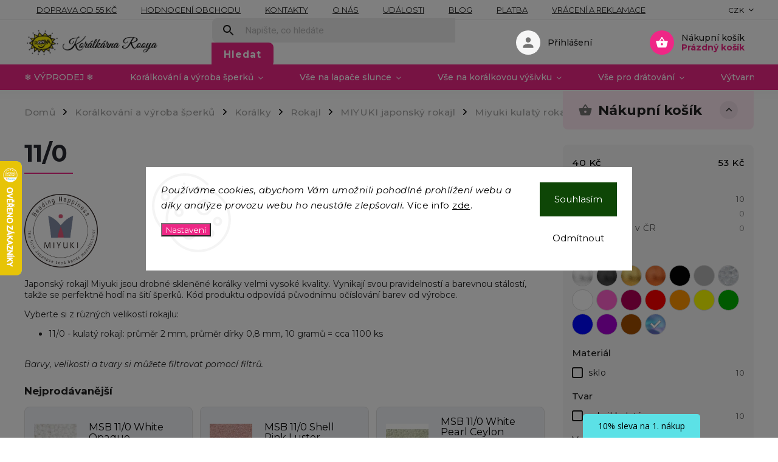

--- FILE ---
content_type: text/html; charset=utf-8
request_url: https://www.rooya.cz/11-0-3/?pv39=447
body_size: 37364
content:
<!doctype html><html lang="cs" dir="ltr" class="header-background-light external-fonts-loaded"><head><meta charset="utf-8" /><meta name="viewport" content="width=device-width,initial-scale=1" /><title>11/0 - Korálkárna Rooya</title><link rel="preconnect" href="https://cdn.myshoptet.com" /><link rel="dns-prefetch" href="https://cdn.myshoptet.com" /><link rel="preload" href="https://cdn.myshoptet.com/prj/dist/master/cms/libs/jquery/jquery-1.11.3.min.js" as="script" /><link href="https://cdn.myshoptet.com/prj/dist/master/cms/templates/frontend_templates/shared/css/font-face/roboto.css" rel="stylesheet"><link href="https://cdn.myshoptet.com/prj/dist/master/cms/templates/frontend_templates/shared/css/font-face/exo-2.css" rel="stylesheet"><script>
dataLayer = [];
dataLayer.push({'shoptet' : {
    "pageId": 5154,
    "pageType": "category",
    "currency": "CZK",
    "currencyInfo": {
        "decimalSeparator": ",",
        "exchangeRate": 1,
        "priceDecimalPlaces": 2,
        "symbol": "K\u010d",
        "symbolLeft": 0,
        "thousandSeparator": " "
    },
    "language": "cs",
    "projectId": 587026,
    "category": {
        "guid": "de9ceb0a-5797-11ee-ba84-121fa48e15df",
        "path": "Kor\u00e1lkov\u00e1n\u00ed a v\u00fdroba \u0161perk\u016f | Kor\u00e1lky | Rokajl | MIYUKI japonsk\u00fd rokajl | Miyuki kulat\u00fd rokajl (round) | 11\/0",
        "parentCategoryGuid": "de9b0c86-5797-11ee-b2db-121fa48e15df"
    },
    "cartInfo": {
        "id": null,
        "freeShipping": false,
        "freeShippingFrom": null,
        "leftToFreeGift": {
            "formattedPrice": "0 K\u010d",
            "priceLeft": 0
        },
        "freeGift": false,
        "leftToFreeShipping": {
            "priceLeft": null,
            "dependOnRegion": null,
            "formattedPrice": null
        },
        "discountCoupon": [],
        "getNoBillingShippingPrice": {
            "withoutVat": 0,
            "vat": 0,
            "withVat": 0
        },
        "cartItems": [],
        "taxMode": "ORDINARY"
    },
    "cart": [],
    "customer": {
        "priceRatio": 1,
        "priceListId": 1,
        "groupId": null,
        "registered": false,
        "mainAccount": false
    }
}});
dataLayer.push({'cookie_consent' : {
    "marketing": "denied",
    "analytics": "denied"
}});
document.addEventListener('DOMContentLoaded', function() {
    shoptet.consent.onAccept(function(agreements) {
        if (agreements.length == 0) {
            return;
        }
        dataLayer.push({
            'cookie_consent' : {
                'marketing' : (agreements.includes(shoptet.config.cookiesConsentOptPersonalisation)
                    ? 'granted' : 'denied'),
                'analytics': (agreements.includes(shoptet.config.cookiesConsentOptAnalytics)
                    ? 'granted' : 'denied')
            },
            'event': 'cookie_consent'
        });
    });
});
</script>

<!-- Google Tag Manager -->
<script>(function(w,d,s,l,i){w[l]=w[l]||[];w[l].push({'gtm.start':
new Date().getTime(),event:'gtm.js'});var f=d.getElementsByTagName(s)[0],
j=d.createElement(s),dl=l!='dataLayer'?'&l='+l:'';j.async=true;j.src=
'https://www.googletagmanager.com/gtm.js?id='+i+dl;f.parentNode.insertBefore(j,f);
})(window,document,'script','dataLayer','GTM-KC6NZSXZ');</script>
<!-- End Google Tag Manager -->

<meta property="og:type" content="website"><meta property="og:site_name" content="rooya.cz"><meta property="og:url" content="https://www.rooya.cz/11-0-3/?pv39=447"><meta property="og:title" content="11/0 - Korálkárna Rooya"><meta name="author" content="Korálkárna Rooya"><meta name="web_author" content="Shoptet.cz"><meta name="dcterms.rightsHolder" content="www.rooya.cz"><meta name="robots" content="index,follow"><meta property="og:image" content="https://cdn.myshoptet.com/usr/www.rooya.cz/user/front_images/ogImage/hp.png?t=1770087557"><meta property="og:description" content="11/0 - velký výběr pro vaše tvoření ✓ Dárek k objednávce ✓ Rychlé doručení ✓ Každý měsíc nový návod na tvoření"><meta name="description" content="11/0 - velký výběr pro vaše tvoření ✓ Dárek k objednávce ✓ Rychlé doručení ✓ Každý měsíc nový návod na tvoření"><style>:root {--color-primary: #ef2786;--color-primary-h: 332;--color-primary-s: 86%;--color-primary-l: 55%;--color-primary-hover: #1997e5;--color-primary-hover-h: 203;--color-primary-hover-s: 80%;--color-primary-hover-l: 50%;--color-secondary: #ef2786;--color-secondary-h: 332;--color-secondary-s: 86%;--color-secondary-l: 55%;--color-secondary-hover: #5ce1e6;--color-secondary-hover-h: 182;--color-secondary-hover-s: 73%;--color-secondary-hover-l: 63%;--color-tertiary: #ffc807;--color-tertiary-h: 47;--color-tertiary-s: 100%;--color-tertiary-l: 51%;--color-tertiary-hover: #ffbb00;--color-tertiary-hover-h: 44;--color-tertiary-hover-s: 100%;--color-tertiary-hover-l: 50%;--color-header-background: #ffffff;--template-font: "Roboto";--template-headings-font: "Exo 2";--header-background-url: none;--cookies-notice-background: #F8FAFB;--cookies-notice-color: #252525;--cookies-notice-button-hover: #27263f;--cookies-notice-link-hover: #3b3a5f;--templates-update-management-preview-mode-content: "Náhled aktualizací šablony je aktivní pro váš prohlížeč."}</style>
    <script>var shoptet = shoptet || {};</script>
    <script src="https://cdn.myshoptet.com/prj/dist/master/shop/dist/main-3g-header.js.27c4444ba5dd6be3416d.js"></script>
<!-- User include --><!-- service 852(492) html code header -->
<style>
#fb-root {display: none;}
.footer-links-icons {display:none;}
.not-working {background-color: black;color:white;width:100%;height:100%;position:fixed;top:0;left:0;z-index:9999999;text-align:center;padding:50px;}
</style>

<script src="https://ajax.googleapis.com/ajax/libs/webfont/1.6.26/webfont.js"></script>

<link rel="stylesheet" href="https://cdnjs.cloudflare.com/ajax/libs/twitter-bootstrap/4.4.1/css/bootstrap-grid.min.css" />
<link rel="stylesheet" href="https://code.jquery.com/ui/1.12.0/themes/smoothness/jquery-ui.css" />
<link rel="stylesheet" href="https://cdn.myshoptet.com/usr/shoptet.tomashlad.eu/user/documents/extras/shoptet-font/font.css"/>
<link rel="stylesheet" href="https://cdn.jsdelivr.net/npm/slick-carousel@1.8.1/slick/slick.css" />

<link rel="stylesheet" href="https://cdn.myshoptet.com/usr/shoptet.tomashlad.eu/user/documents/extras/adamin/animate.css">
<link rel="stylesheet" href="https://cdn.myshoptet.com/usr/shoptet.tomashlad.eu/user/documents/extras/adamin/screen.min.css?v31"/>

<style>
.top-navigation-bar .site-name {margin-bottom: 0;}
.extended-banner-link:empty {display:none;}
</style>
<!-- <link rel="stylesheet" href="https://cdn.myshoptet.com/usr/shoptet.tomashlad.eu/user/documents/extras/cookies-bar/styles.css?v=6"/> -->

<style>
.category-perex p img {max-width: 100%;height:auto;}
footer #formLogin .password-helper {display: block;}
.load-products {padding:10px 20px;border-radius:10px;}
.top-navigation-bar .container {max-height:32px;}
@media only screen and (max-width: 767px) {
.in-klient .sidebar.sidebar-left {display:block;}
.in-klient .sidebar-inner {padding-left:0;}
}
.dklabNaposledyZakoupiliCelkem {margin-top:20px !important;}
.in-index .products-block.products .slick-track {display:flex;}
.type-page .scroll-wrapper {overflow: auto;}
article img {max-width:100%;}
.in-znacka .page img {max-width: 100%;height: auto;}
.wrong-template {
    text-align: center;
    padding: 30px;
    background: #000;
    color: #fff;
    font-size: 20px;
    position: fixed;
    width: 100%;
    height: 100%;
    z-index: 99999999;
    top: 0;
    left: 0;
    padding-top: 20vh;
}
.wrong-template span {
    display: block;
    font-size: 15px;
    margin-top: 25px;
    opacity: 0.7;
}
.wrong-template span a {color: #fff; text-decoration: underline;}

#productDiscussion #discussion-form.visible-permanent {
    display: block;
    position: relative;
    max-height: unset;
    transform: none;
}

@media only screen and (min-width: 767px) {
#header .site-name img {
    max-width: 220px;
}
}
#products .dkLabFavouriteProductDiv ,.products .dkLabFavouriteProductDiv {display: none;}
footer .rate-wrapper .votes-wrap .vote-wrap a, footer .rate-wrapper .votes-wrap .vote-wrap .vote-name {color: black;}
footer .rate-wrapper .votes-wrap .vote-wrap .stars .star {top:-2px;}
.plus-gallery-wrap {display:flex;flex-flow:row wrap;}
.plus-gallery-wrap div.plus-gallery-item {margin-right:20px;margin-bottom:20px;}
.advancedOrder__buttons {display: flex;align-items: center;justify-content: center;margin-top: 20px;margin-bottom: 20px;}
.advancedOrder__buttons .next-step-back {
    display: inline-block !important;
    line-height: 38px;
    padding: 0 15px;
    min-height: 38px;
    background: transparent;
    color: var(--color-primary) !important;
    font-size: 14px;
    border: 1px solid var(--color-primary);
    margin-right: 15px;
    font-family: var(--template-font);
    font-size: 14px;
    font-weight: 400;
    cursor: pointer;
    font-size: 1.1em;
    border-radius: 8px;
}
.advancedOrder__buttons .next-step-back:hover {background: #f2f2f2;}
@media (max-width: 768px) {
.advancedOrder__buttons .next-step-back {margin: 0 auto}
}
.hp-ratings .admin-response {display: none;}
.popup-widget.cart-widget .remove-item {min-width:0;height:auto;}
.p-detail .p-image-wrapper img {object-fit:contain;}
.products-block.products .product a img, .p-detail .p-image-wrapper img, .search-whisperer img, .products-inline.products .product .image img, .advanced-parameter-inner img {height:auto;}
#footer .copyright .podpis {display:block !important;}
img {height: auto;}
.p-detail .p-image-wrapper img {height:auto;}
.carousel-inner {min-height:0 !important;}
</style>
<!-- api 473(125) html code header -->

                <style>
                    #order-billing-methods .radio-wrapper[data-guid="91e553a2-ada0-11ef-a2f5-027bd8295ce0"]:not(.cgapplepay), #order-billing-methods .radio-wrapper[data-guid="91f248c6-ada0-11ef-a2f5-027bd8295ce0"]:not(.cggooglepay), #order-billing-methods .radio-wrapper[data-guid="93097147-ada0-11ef-a2f5-027bd8295ce0"]:not(.cgapplepay), #order-billing-methods .radio-wrapper[data-guid="9316b13c-ada0-11ef-a2f5-027bd8295ce0"]:not(.cggooglepay) {
                        display: none;
                    }
                </style>
                <script type="text/javascript">
                    document.addEventListener('DOMContentLoaded', function() {
                        if (getShoptetDataLayer('pageType') === 'billingAndShipping') {
                            
                try {
                    if (window.ApplePaySession && window.ApplePaySession.canMakePayments()) {
                        
                        if (document.querySelector('#order-billing-methods .radio-wrapper[data-guid="91e553a2-ada0-11ef-a2f5-027bd8295ce0"]')) {
                            document.querySelector('#order-billing-methods .radio-wrapper[data-guid="91e553a2-ada0-11ef-a2f5-027bd8295ce0"]').classList.add('cgapplepay');
                        }
                        

                        if (document.querySelector('#order-billing-methods .radio-wrapper[data-guid="93097147-ada0-11ef-a2f5-027bd8295ce0"]')) {
                            document.querySelector('#order-billing-methods .radio-wrapper[data-guid="93097147-ada0-11ef-a2f5-027bd8295ce0"]').classList.add('cgapplepay');
                        }
                        
                    }
                } catch (err) {} 
            
                            
                const cgBaseCardPaymentMethod = {
                        type: 'CARD',
                        parameters: {
                            allowedAuthMethods: ["PAN_ONLY", "CRYPTOGRAM_3DS"],
                            allowedCardNetworks: [/*"AMEX", "DISCOVER", "INTERAC", "JCB",*/ "MASTERCARD", "VISA"]
                        }
                };
                
                function cgLoadScript(src, callback)
                {
                    var s,
                        r,
                        t;
                    r = false;
                    s = document.createElement('script');
                    s.type = 'text/javascript';
                    s.src = src;
                    s.onload = s.onreadystatechange = function() {
                        if ( !r && (!this.readyState || this.readyState == 'complete') )
                        {
                            r = true;
                            callback();
                        }
                    };
                    t = document.getElementsByTagName('script')[0];
                    t.parentNode.insertBefore(s, t);
                } 
                
                function cgGetGoogleIsReadyToPayRequest() {
                    return Object.assign(
                        {},
                        {
                            apiVersion: 2,
                            apiVersionMinor: 0
                        },
                        {
                            allowedPaymentMethods: [cgBaseCardPaymentMethod]
                        }
                    );
                }

                function onCgGooglePayLoaded() {
                    let paymentsClient = new google.payments.api.PaymentsClient({environment: 'PRODUCTION'});
                    paymentsClient.isReadyToPay(cgGetGoogleIsReadyToPayRequest()).then(function(response) {
                        if (response.result) {
                            
                        if (document.querySelector('#order-billing-methods .radio-wrapper[data-guid="91f248c6-ada0-11ef-a2f5-027bd8295ce0"]')) {
                            document.querySelector('#order-billing-methods .radio-wrapper[data-guid="91f248c6-ada0-11ef-a2f5-027bd8295ce0"]').classList.add('cggooglepay');
                        }
                        

                        if (document.querySelector('#order-billing-methods .radio-wrapper[data-guid="9316b13c-ada0-11ef-a2f5-027bd8295ce0"]')) {
                            document.querySelector('#order-billing-methods .radio-wrapper[data-guid="9316b13c-ada0-11ef-a2f5-027bd8295ce0"]').classList.add('cggooglepay');
                        }
                        	 	 	 	 	 
                        }
                    })
                    .catch(function(err) {});
                }
                
                cgLoadScript('https://pay.google.com/gp/p/js/pay.js', onCgGooglePayLoaded);
            
                        }
                    });
                </script> 
                
<!-- api 709(355) html code header -->
<script>
  const PWJS = {};
</script>

<script src=https://app.productwidgets.cz/pwjs.js></script>



<!-- service 425(79) html code header -->
<style>
.hodnoceni:before{content: "Jak o nás mluví zákazníci";}
.hodnoceni.svk:before{content: "Ako o nás hovoria zákazníci";}
.hodnoceni.hun:before{content: "Mit mondanak rólunk a felhasználók";}
.hodnoceni.pl:before{content: "Co mówią o nas klienci";}
.hodnoceni.eng:before{content: "Customer reviews";}
.hodnoceni.de:before{content: "Was unsere Kunden über uns denken";}
.hodnoceni.ro:before{content: "Ce spun clienții despre noi";}
.hodnoceni{margin: 20px auto;}
body:not(.paxio-merkur):not(.venus):not(.jupiter) .hodnoceni .vote-wrap {border: 0 !important;width: 24.5%;flex-basis: 25%;padding: 10px 20px !important;display: inline-block;margin: 0;vertical-align: top;}
.multiple-columns-body #content .hodnoceni .vote-wrap {width: 49%;flex-basis: 50%;}
.hodnoceni .votes-wrap {display: block; border: 1px solid #f7f7f7;margin: 0;width: 100%;max-width: none;padding: 10px 0; background: #fff;}
.hodnoceni .vote-wrap:nth-child(n+5){display: none !important;}
.hodnoceni:before{display: block;font-size: 18px;padding: 10px 20px;background: #fcfcfc;}
.sidebar .hodnoceni .vote-pic, .sidebar .hodnoceni .vote-initials{display: block;}
.sidebar .hodnoceni .vote-wrap, #column-l #column-l-in .hodnoceni .vote-wrap {width: 100% !important; display: block;}
.hodnoceni > a{display: block;text-align: right;padding-top: 6px;}
.hodnoceni > a:after{content: "››";display: inline-block;margin-left: 2px;}
.sidebar .hodnoceni:before, #column-l #column-l-in .hodnoceni:before {background: none !important; padding-left: 0 !important;}
.template-10 .hodnoceni{max-width: 952px !important;}
.page-detail .hodnoceni > a{font-size: 14px;}
.page-detail .hodnoceni{margin-bottom: 30px;}
@media screen and (min-width: 992px) and (max-width: 1199px) {
.hodnoceni .vote-rating{display: block;}
.hodnoceni .vote-time{display: block;margin-top: 3px;}
.hodnoceni .vote-delimeter{display: none;}
}
@media screen and (max-width: 991px) {
body:not(.paxio-merkur):not(.venus):not(.jupiter) .hodnoceni .vote-wrap {width: 49%;flex-basis: 50%;}
.multiple-columns-body #content .hodnoceni .vote-wrap {width: 99%;flex-basis: 100%;}
}
@media screen and (max-width: 767px) {
body:not(.paxio-merkur):not(.venus):not(.jupiter) .hodnoceni .vote-wrap {width: 99%;flex-basis: 100%;}
}
.home #main-product .hodnoceni{margin: 0 0 60px 0;}
.hodnoceni .votes-wrap.admin-response{display: none !important;}
.hodnoceni .vote-pic {width: 100px;}
.hodnoceni .vote-delimeter{display: none;}
.hodnoceni .vote-rating{display: block;}
.hodnoceni .vote-time {display: block;margin-top: 5px;}
@media screen and (min-width: 768px){
.template-12 .hodnoceni{max-width: 747px; margin-left: auto; margin-right: auto;}
}
@media screen and (min-width: 992px){
.template-12 .hodnoceni{max-width: 972px;}
}
@media screen and (min-width: 1200px){
.template-12 .hodnoceni{max-width: 1418px;}
}
.template-14 .hodnoceni .vote-initials{margin: 0 auto;}
.vote-pic img::before {display: none;}
.hodnoceni + .hodnoceni {display: none;}
</style>
<!-- project html code header -->
<script>
    var hpCategoriesGrid = true;
</script>
<script>
    var hpCategoriesUrl = "hp-kategorie";
    var hpCategoriesTestMode = true;
   
</script>

<script>
    var hpRating = true;
</script>


<link rel="apple-touch-icon" sizes="180x180" href="/user/documents/apple-touch-icon.png">
<link rel="icon" type="image/png" sizes="32x32" href="/user/documents/favicon-32x32.png">
<link rel="icon" type="image/png" sizes="16x16" href="/user/documents/favicon-16x16.png">
<link rel="manifest" href="/user/documents/site.webmanifest">
<link rel="mask-icon" href="/user/documents/safari-pinned-tab.svg" color="#5bbad5">
<link rel="shortcut icon" href="/user/documents/favicon.ico">
<meta name="msapplication-TileColor" content="#da532c">
<meta name="msapplication-config" content="/user/documents/browserconfig.xml">
<meta name="theme-color" content="#ffffff">
<link rel="preconnect" href="https://fonts.googleapis.com">
<link rel="preconnect" href="https://fonts.gstatic.com" crossorigin>
<link href="https://fonts.googleapis.com/css2?family=Montserrat:ital,wght@0,300;0,400;0,500;0,700;0,900;1,400;1,500&display=swap" rel="stylesheet">

<style>
.top-navigation-contacts {display: none !important;}
.external-fonts-loaded h1, .external-fonts-loaded h2, .external-fonts-loaded h3, .external-fonts-loaded h4, .external-fonts-loaded h5, .external-fonts-loaded h6, .external-fonts-loaded .h1, .external-fonts-loaded .h2, .external-fonts-loaded .h3, .external-fonts-loaded .h4, .external-fonts-loaded .h5, .external-fonts-loaded .h6, .external-fonts-loaded .cart-table .main-link, .external-fonts-loaded .cart-related-name, .blank-mode h1, .blank-mode h2, .blank-mode h3, .blank-mode h4, .blank-mode h5, .blank-mode h6, .blank-mode .h1, .blank-mode .h2, .blank-mode .h3, .blank-mode .h4, .blank-mode .h5, .blank-mode .h6, .blank-mode .cart-table .main-link, .blank-mode .cart-related-name, body.blank-mode,
.external-fonts-loaded body,button, .button, .btn, .btn-primary,.button, .products .product button, a.btn, .products .product .btn, .btn.btn-primary, form button,.products-block.products .product button span, .products-block.products .product .btn span{
  font-family: 'Montserrat', sans-serif!important;
}
.h4, .content h4, .category-title, .p-detail-inner h1, h1, h4.homepage-group-title, .h4.homepage-group-title, .products-related-header, .in-klient h1 {
	font-weight: 700;
}
.plus-gallery-wrap {
	display: flex;
  flex-wrap: wrap;
}
.plus-gallery-item {
  width: 33.333%!important;
  overflow: hidden;
}
.plus-gallery-item a:hover img {
  -webkit-transform: scale(1.02);
  -ms-transform: scale(1.02);
  -o-transform: scale(1.02);
  transform: scale(1.02);
}
.plus-gallery-item img {
  object-fit: cover;
  display: block;
  width: 100%;
  transform: translateZ(0);
  -webkit-transition: all .3s ease-out;
  -o-transition: all .3s ease-out;
  transition: all .3s ease-out;
}
@media (max-width: 1080px) {
	.plus-gallery-item {
    height: 20vw!important;
	}
}
@media (max-width: 991px) {
	.plus-gallery-item {
    height: 15vw!important;
	}
}
@media (max-width: 768px) {
	.plus-gallery-item {
  	width: 50%!important;
    height: 38vw!important;
	}
}
@media (max-width: 768px) {
	iframe[src*="youtube"] {
  	max-width: 100%;
	}
}
</style>

<script>
    var mobileBreadcrumbs = true;
</script>

<script type="text/javascript">
    (function(c,l,a,r,i,t,y){
        c[a]=c[a]||function(){(c[a].q=c[a].q||[]).push(arguments)};
        t=l.createElement(r);t.async=1;t.src="https://www.clarity.ms/tag/"+i;
        y=l.getElementsByTagName(r)[0];y.parentNode.insertBefore(t,y);
    })(window, document, "clarity", "script", "pr5pxa6s0b");
</script>

<!-- /User include --><link rel="canonical" href="https://www.rooya.cz/11-0-3/" />    <script>
        var _hwq = _hwq || [];
        _hwq.push(['setKey', '6057A1F96B43466DD67F4D7C00E5E76D']);
        _hwq.push(['setTopPos', '200']);
        _hwq.push(['showWidget', '21']);
        (function() {
            var ho = document.createElement('script');
            ho.src = 'https://cz.im9.cz/direct/i/gjs.php?n=wdgt&sak=6057A1F96B43466DD67F4D7C00E5E76D';
            var s = document.getElementsByTagName('script')[0]; s.parentNode.insertBefore(ho, s);
        })();
    </script>
<script>!function(){var t={9196:function(){!function(){var t=/\[object (Boolean|Number|String|Function|Array|Date|RegExp)\]/;function r(r){return null==r?String(r):(r=t.exec(Object.prototype.toString.call(Object(r))))?r[1].toLowerCase():"object"}function n(t,r){return Object.prototype.hasOwnProperty.call(Object(t),r)}function e(t){if(!t||"object"!=r(t)||t.nodeType||t==t.window)return!1;try{if(t.constructor&&!n(t,"constructor")&&!n(t.constructor.prototype,"isPrototypeOf"))return!1}catch(t){return!1}for(var e in t);return void 0===e||n(t,e)}function o(t,r,n){this.b=t,this.f=r||function(){},this.d=!1,this.a={},this.c=[],this.e=function(t){return{set:function(r,n){u(c(r,n),t.a)},get:function(r){return t.get(r)}}}(this),i(this,t,!n);var e=t.push,o=this;t.push=function(){var r=[].slice.call(arguments,0),n=e.apply(t,r);return i(o,r),n}}function i(t,n,o){for(t.c.push.apply(t.c,n);!1===t.d&&0<t.c.length;){if("array"==r(n=t.c.shift()))t:{var i=n,a=t.a;if("string"==r(i[0])){for(var f=i[0].split("."),s=f.pop(),p=(i=i.slice(1),0);p<f.length;p++){if(void 0===a[f[p]])break t;a=a[f[p]]}try{a[s].apply(a,i)}catch(t){}}}else if("function"==typeof n)try{n.call(t.e)}catch(t){}else{if(!e(n))continue;for(var l in n)u(c(l,n[l]),t.a)}o||(t.d=!0,t.f(t.a,n),t.d=!1)}}function c(t,r){for(var n={},e=n,o=t.split("."),i=0;i<o.length-1;i++)e=e[o[i]]={};return e[o[o.length-1]]=r,n}function u(t,o){for(var i in t)if(n(t,i)){var c=t[i];"array"==r(c)?("array"==r(o[i])||(o[i]=[]),u(c,o[i])):e(c)?(e(o[i])||(o[i]={}),u(c,o[i])):o[i]=c}}window.DataLayerHelper=o,o.prototype.get=function(t){var r=this.a;t=t.split(".");for(var n=0;n<t.length;n++){if(void 0===r[t[n]])return;r=r[t[n]]}return r},o.prototype.flatten=function(){this.b.splice(0,this.b.length),this.b[0]={},u(this.a,this.b[0])}}()}},r={};function n(e){var o=r[e];if(void 0!==o)return o.exports;var i=r[e]={exports:{}};return t[e](i,i.exports,n),i.exports}n.n=function(t){var r=t&&t.__esModule?function(){return t.default}:function(){return t};return n.d(r,{a:r}),r},n.d=function(t,r){for(var e in r)n.o(r,e)&&!n.o(t,e)&&Object.defineProperty(t,e,{enumerable:!0,get:r[e]})},n.o=function(t,r){return Object.prototype.hasOwnProperty.call(t,r)},function(){"use strict";n(9196)}()}();</script><style>/* custom background */@media (min-width: 992px) {body {background-position: top center;background-repeat: no-repeat;background-attachment: scroll;}}</style>    <!-- Global site tag (gtag.js) - Google Analytics -->
    <script async src="https://www.googletagmanager.com/gtag/js?id=G-MEBHDGBP28"></script>
    <script>
        
        window.dataLayer = window.dataLayer || [];
        function gtag(){dataLayer.push(arguments);}
        

                    console.debug('default consent data');

            gtag('consent', 'default', {"ad_storage":"denied","analytics_storage":"denied","ad_user_data":"denied","ad_personalization":"denied","wait_for_update":500});
            dataLayer.push({
                'event': 'default_consent'
            });
        
        gtag('js', new Date());

        
                gtag('config', 'G-MEBHDGBP28', {"groups":"GA4","send_page_view":false,"content_group":"category","currency":"CZK","page_language":"cs"});
        
                gtag('config', 'AW-11085280239', {"allow_enhanced_conversions":true});
        
        
        
        
        
                    gtag('event', 'page_view', {"send_to":"GA4","page_language":"cs","content_group":"category","currency":"CZK"});
        
        
        
        
        
        
        
        
        
        
        
        
        
        document.addEventListener('DOMContentLoaded', function() {
            if (typeof shoptet.tracking !== 'undefined') {
                for (var id in shoptet.tracking.bannersList) {
                    gtag('event', 'view_promotion', {
                        "send_to": "UA",
                        "promotions": [
                            {
                                "id": shoptet.tracking.bannersList[id].id,
                                "name": shoptet.tracking.bannersList[id].name,
                                "position": shoptet.tracking.bannersList[id].position
                            }
                        ]
                    });
                }
            }

            shoptet.consent.onAccept(function(agreements) {
                if (agreements.length !== 0) {
                    console.debug('gtag consent accept');
                    var gtagConsentPayload =  {
                        'ad_storage': agreements.includes(shoptet.config.cookiesConsentOptPersonalisation)
                            ? 'granted' : 'denied',
                        'analytics_storage': agreements.includes(shoptet.config.cookiesConsentOptAnalytics)
                            ? 'granted' : 'denied',
                                                                                                'ad_user_data': agreements.includes(shoptet.config.cookiesConsentOptPersonalisation)
                            ? 'granted' : 'denied',
                        'ad_personalization': agreements.includes(shoptet.config.cookiesConsentOptPersonalisation)
                            ? 'granted' : 'denied',
                        };
                    console.debug('update consent data', gtagConsentPayload);
                    gtag('consent', 'update', gtagConsentPayload);
                    dataLayer.push(
                        { 'event': 'update_consent' }
                    );
                }
            });
        });
    </script>
</head><body class="desktop id-5154 in-11-0-3 template-11 type-category multiple-columns-body columns-mobile-2 columns-3 blank-mode blank-mode-css ums_forms_redesign--off ums_a11y_category_page--on ums_discussion_rating_forms--off ums_flags_display_unification--on ums_a11y_login--on mobile-header-version-1">
        <div id="fb-root"></div>
        <script>
            window.fbAsyncInit = function() {
                FB.init({
                    autoLogAppEvents : true,
                    xfbml            : true,
                    version          : 'v24.0'
                });
            };
        </script>
        <script async defer crossorigin="anonymous" src="https://connect.facebook.net/cs_CZ/sdk.js#xfbml=1&version=v24.0"></script>
<!-- Google Tag Manager (noscript) -->
<noscript><iframe src="https://www.googletagmanager.com/ns.html?id=GTM-KC6NZSXZ"
height="0" width="0" style="display:none;visibility:hidden"></iframe></noscript>
<!-- End Google Tag Manager (noscript) -->

    <div class="siteCookies siteCookies--center siteCookies--light js-siteCookies" role="dialog" data-testid="cookiesPopup" data-nosnippet>
        <div class="siteCookies__form">
            <div class="siteCookies__content">
                <div class="siteCookies__text">
                    <em>Používáme cookies, abychom Vám umožnili pohodlné prohlížení webu a díky analýze provozu webu ho neustále zlepšovali. </em>Více info <a href="/podminky-ochrany-osobnich-udaju/" target="\" _blank="" rel="\" noreferrer="">zde</a>.
                </div>
                <p class="siteCookies__links">
                    <button class="siteCookies__link js-cookies-settings" aria-label="Nastavení cookies" data-testid="cookiesSettings">Nastavení</button>
                </p>
            </div>
            <div class="siteCookies__buttonWrap">
                                    <button class="siteCookies__button js-cookiesConsentSubmit" value="reject" aria-label="Odmítnout cookies" data-testid="buttonCookiesReject">Odmítnout</button>
                                <button class="siteCookies__button js-cookiesConsentSubmit" value="all" aria-label="Přijmout cookies" data-testid="buttonCookiesAccept">Souhlasím</button>
            </div>
        </div>
        <script>
            document.addEventListener("DOMContentLoaded", () => {
                const siteCookies = document.querySelector('.js-siteCookies');
                document.addEventListener("scroll", shoptet.common.throttle(() => {
                    const st = document.documentElement.scrollTop;
                    if (st > 1) {
                        siteCookies.classList.add('siteCookies--scrolled');
                    } else {
                        siteCookies.classList.remove('siteCookies--scrolled');
                    }
                }, 100));
            });
        </script>
    </div>
<a href="#content" class="skip-link sr-only">Přejít na obsah</a><div class="overall-wrapper"><div class="user-action"><div class="container">
    <div class="user-action-in">
                    <div id="login" class="user-action-login popup-widget login-widget" role="dialog" aria-labelledby="loginHeading">
        <div class="popup-widget-inner">
                            <h2 id="loginHeading">Přihlášení k vašemu účtu</h2><div id="customerLogin"><form action="/action/Customer/Login/" method="post" id="formLoginIncluded" class="csrf-enabled formLogin" data-testid="formLogin"><input type="hidden" name="referer" value="" /><div class="form-group"><div class="input-wrapper email js-validated-element-wrapper no-label"><input type="email" name="email" class="form-control" autofocus placeholder="E-mailová adresa (např. jan@novak.cz)" data-testid="inputEmail" autocomplete="email" required /></div></div><div class="form-group"><div class="input-wrapper password js-validated-element-wrapper no-label"><input type="password" name="password" class="form-control" placeholder="Heslo" data-testid="inputPassword" autocomplete="current-password" required /><span class="no-display">Nemůžete vyplnit toto pole</span><input type="text" name="surname" value="" class="no-display" /></div></div><div class="form-group"><div class="login-wrapper"><button type="submit" class="btn btn-secondary btn-text btn-login" data-testid="buttonSubmit">Přihlásit se</button><div class="password-helper"><a href="/registrace/" data-testid="signup" rel="nofollow">Nová registrace</a><a href="/klient/zapomenute-heslo/" rel="nofollow">Zapomenuté heslo</a></div></div></div><div class="social-login-buttons"><div class="social-login-buttons-divider"><span>nebo</span></div><div class="form-group"><a href="/action/Social/login/?provider=Facebook" class="login-btn facebook" rel="nofollow"><span class="login-facebook-icon"></span><strong>Přihlásit se přes Facebook</strong></a></div></div></form>
</div>                    </div>
    </div>

                            <div id="cart-widget" class="user-action-cart popup-widget cart-widget loader-wrapper" data-testid="popupCartWidget" role="dialog" aria-hidden="true">
    <div class="popup-widget-inner cart-widget-inner place-cart-here">
        <div class="loader-overlay">
            <div class="loader"></div>
        </div>
    </div>

    <div class="cart-widget-button">
        <a href="/kosik/" class="btn btn-conversion" id="continue-order-button" rel="nofollow" data-testid="buttonNextStep">Pokračovat do košíku</a>
    </div>
</div>
            </div>
</div>
</div><div class="top-navigation-bar" data-testid="topNavigationBar">

    <div class="container">

        <div class="top-navigation-contacts">
            <strong>Zákaznická podpora:</strong><a href="tel:+420777781004" class="project-phone" aria-label="Zavolat na +420777781004" data-testid="contactboxPhone"><span>+420 777 781 004</span></a><a href="mailto:webshop@rooya.cz" class="project-email" data-testid="contactboxEmail"><span>webshop@rooya.cz</span></a>        </div>

                            <div class="top-navigation-menu">
                <div class="top-navigation-menu-trigger"></div>
                <ul class="top-navigation-bar-menu">
                                            <li class="top-navigation-menu-item-5061">
                            <a href="/doprava/">Doprava od 55 Kč</a>
                        </li>
                                            <li class="top-navigation-menu-item-external-43">
                            <a href="https://www.rooya.cz/hodnoceni-obchodu/">Hodnocení obchodu</a>
                        </li>
                                            <li class="top-navigation-menu-item-29">
                            <a href="/kontakty/">Kontakty</a>
                        </li>
                                            <li class="top-navigation-menu-item-5058">
                            <a href="/o-nas/">O nás</a>
                        </li>
                                            <li class="top-navigation-menu-item-5055">
                            <a href="/udalosti/">Události</a>
                        </li>
                                            <li class="top-navigation-menu-item-external-21">
                            <a href="https://www.rooya.cz/blog/">Blog</a>
                        </li>
                                            <li class="top-navigation-menu-item-5064">
                            <a href="/platba/">Platba</a>
                        </li>
                                            <li class="top-navigation-menu-item-5706">
                            <a href="/vraceni-reklamace/">Vrácení a reklamace</a>
                        </li>
                                            <li class="top-navigation-menu-item-39">
                            <a href="/obchodni-podminky/">Obchodní podmínky</a>
                        </li>
                                            <li class="top-navigation-menu-item-691">
                            <a href="/podminky-ochrany-osobnich-udaju/">Podmínky ochrany osobních údajů </a>
                        </li>
                                            <li class="top-navigation-menu-item--22">
                            <a href="/affiliate-login/">Provizní systém</a>
                        </li>
                                    </ul>
                <ul class="top-navigation-bar-menu-helper"></ul>
            </div>
        
        <div class="top-navigation-tools top-navigation-tools--language">
            <div class="responsive-tools">
                <a href="#" class="toggle-window" data-target="search" aria-label="Hledat" data-testid="linkSearchIcon"></a>
                                                            <a href="#" class="toggle-window" data-target="login"></a>
                                                    <a href="#" class="toggle-window" data-target="navigation" aria-label="Menu" data-testid="hamburgerMenu"></a>
            </div>
                <div class="dropdown">
        <span>Ceny v:</span>
        <button id="topNavigationDropdown" type="button" data-toggle="dropdown" aria-haspopup="true" aria-expanded="false">
            CZK
            <span class="caret"></span>
        </button>
        <ul class="dropdown-menu" aria-labelledby="topNavigationDropdown"><li><a href="/action/Currency/changeCurrency/?currencyCode=CZK" rel="nofollow">CZK</a></li><li><a href="/action/Currency/changeCurrency/?currencyCode=EUR" rel="nofollow">EUR</a></li></ul>
    </div>
            <button class="top-nav-button top-nav-button-login toggle-window" type="button" data-target="login" aria-haspopup="dialog" aria-controls="login" aria-expanded="false" data-testid="signin"><span>Přihlášení</span></button>        </div>

    </div>

</div>
<header id="header"><div class="container navigation-wrapper">
    <div class="header-top">
        <div class="site-name-wrapper">
            <div class="site-name"><a href="/" data-testid="linkWebsiteLogo"><img src="https://cdn.myshoptet.com/usr/www.rooya.cz/user/logos/kor__lk__rna_rooya_(2).png" alt="Korálkárna Rooya" fetchpriority="low" /></a></div>        </div>
        <div class="search" itemscope itemtype="https://schema.org/WebSite">
            <meta itemprop="headline" content="11/0"/><meta itemprop="url" content="https://www.rooya.cz"/><meta itemprop="text" content="11/0 - velký výběr pro vaše tvoření ✓ Dárek k objednávce ✓ Rychlé doručení ✓ Každý měsíc nový návod na tvoření"/>            <form action="/action/ProductSearch/prepareString/" method="post"
    id="formSearchForm" class="search-form compact-form js-search-main"
    itemprop="potentialAction" itemscope itemtype="https://schema.org/SearchAction" data-testid="searchForm">
    <fieldset>
        <meta itemprop="target"
            content="https://www.rooya.cz/vyhledavani/?string={string}"/>
        <input type="hidden" name="language" value="cs"/>
        
            
<input
    type="search"
    name="string"
        class="query-input form-control search-input js-search-input"
    placeholder="Napište, co hledáte"
    autocomplete="off"
    required
    itemprop="query-input"
    aria-label="Vyhledávání"
    data-testid="searchInput"
>
            <button type="submit" class="btn btn-default" data-testid="searchBtn">Hledat</button>
        
    </fieldset>
</form>
        </div>
        <div class="navigation-buttons">
                
    <a href="/kosik/" class="btn btn-icon toggle-window cart-count" data-target="cart" data-hover="true" data-redirect="true" data-testid="headerCart" rel="nofollow" aria-haspopup="dialog" aria-expanded="false" aria-controls="cart-widget">
        
                <span class="sr-only">Nákupní košík</span>
        
            <span class="cart-price visible-lg-inline-block" data-testid="headerCartPrice">
                                    Prázdný košík                            </span>
        
    
            </a>
        </div>
    </div>
    <nav id="navigation" aria-label="Hlavní menu" data-collapsible="true"><div class="navigation-in menu"><ul class="menu-level-1" role="menubar" data-testid="headerMenuItems"><li class="menu-item-5805" role="none"><a href="/--vyprodej/" data-testid="headerMenuItem" role="menuitem" aria-expanded="false"><b>❄ VÝPRODEJ ❄</b></a></li>
<li class="menu-item-5709 ext" role="none"><a href="/koralkovani-a-vyroba-sperku/" data-testid="headerMenuItem" role="menuitem" aria-haspopup="true" aria-expanded="false"><b>Korálkování a výroba šperků</b><span class="submenu-arrow"></span></a><ul class="menu-level-2" aria-label="Korálkování a výroba šperků" tabindex="-1" role="menu"><li class="menu-item-5067 has-third-level" role="none"><div class="menu-no-image"><a href="/koralky/" data-testid="headerMenuItem" role="menuitem"><span>Korálky</span></a>
                                                    <ul class="menu-level-3" role="menu">
                                                                    <li class="menu-item-5157" role="none">
                                        <a href="/mackane-koralky/" data-testid="headerMenuItem" role="menuitem">
                                            Mačkané korálky</a>,                                    </li>
                                                                    <li class="menu-item-5139" role="none">
                                        <a href="/ohnovky-ceske-sklo-2/" data-testid="headerMenuItem" role="menuitem">
                                            Ohňovky</a>,                                    </li>
                                                                    <li class="menu-item-5070" role="none">
                                        <a href="/perly-2/" data-testid="headerMenuItem" role="menuitem">
                                            Perly</a>,                                    </li>
                                                                    <li class="menu-item-5091" role="none">
                                        <a href="/rokajl/" data-testid="headerMenuItem" role="menuitem">
                                            Rokajl</a>,                                    </li>
                                                                    <li class="menu-item-5211" role="none">
                                        <a href="/kabosony-3/" data-testid="headerMenuItem" role="menuitem">
                                            Kabošony</a>,                                    </li>
                                                                    <li class="menu-item-5190" role="none">
                                        <a href="/akrylove-plastove-2/" data-testid="headerMenuItem" role="menuitem">
                                            Akrylové - plastové</a>,                                    </li>
                                                                    <li class="menu-item-5283" role="none">
                                        <a href="/brousene-2/" data-testid="headerMenuItem" role="menuitem">
                                            Broušené</a>,                                    </li>
                                                                    <li class="menu-item-5292" role="none">
                                        <a href="/flitry-3/" data-testid="headerMenuItem" role="menuitem">
                                            Flitry</a>,                                    </li>
                                                                    <li class="menu-item-5493" role="none">
                                        <a href="/foukane-sklenene-2/" data-testid="headerMenuItem" role="menuitem">
                                            Foukané skleněné</a>,                                    </li>
                                                                    <li class="menu-item-5175" role="none">
                                        <a href="/kovove-3/" data-testid="headerMenuItem" role="menuitem">
                                            Kovové</a>,                                    </li>
                                                                    <li class="menu-item-5100" role="none">
                                        <a href="/lakovane-koralky-sklo-50--2/" data-testid="headerMenuItem" role="menuitem">
                                            Lakované korálky - sklo</a>,                                    </li>
                                                                    <li class="menu-item-5274" role="none">
                                        <a href="/lustrove-ovesy-2/" data-testid="headerMenuItem" role="menuitem">
                                            Lustrové ověsy</a>,                                    </li>
                                                                    <li class="menu-item-5781" role="none">
                                        <a href="/marocke-koralky-a-privesky/" data-testid="headerMenuItem" role="menuitem">
                                            Marocké korálky a přívěsky</a>,                                    </li>
                                                                    <li class="menu-item-5313" role="none">
                                        <a href="/nasivaci-2/" data-testid="headerMenuItem" role="menuitem">
                                            Našívací</a>,                                    </li>
                                                                    <li class="menu-item-5115" role="none">
                                        <a href="/prirodni-materialy-2/" data-testid="headerMenuItem" role="menuitem">
                                            Přírodní materiály</a>,                                    </li>
                                                                    <li class="menu-item-5496" role="none">
                                        <a href="/sady-koralku-2/" data-testid="headerMenuItem" role="menuitem">
                                            Sady korálků</a>,                                    </li>
                                                                    <li class="menu-item-5103" role="none">
                                        <a href="/swarovski-2/" data-testid="headerMenuItem" role="menuitem">
                                            Swarovski</a>,                                    </li>
                                                                    <li class="menu-item-5268" role="none">
                                        <a href="/velkodirove-koralky-50--2/" data-testid="headerMenuItem" role="menuitem">
                                            Velkodírové korálky</a>                                    </li>
                                                            </ul>
                        </div></li><li class="menu-item-3633 has-third-level" role="none"><div class="menu-no-image"><a href="/bizuterni-komponenty/" data-testid="headerMenuItem" role="menuitem"><span>Bižuterní komponenty</span></a>
                                                    <ul class="menu-level-3" role="menu">
                                                                    <li class="menu-item-3690" role="none">
                                        <a href="/zapinani/" data-testid="headerMenuItem" role="menuitem">
                                            Zapínání</a>,                                    </li>
                                                                    <li class="menu-item-3699" role="none">
                                        <a href="/nausnicova-zapinani/" data-testid="headerMenuItem" role="menuitem">
                                            Náušnicová zapínání</a>,                                    </li>
                                                                    <li class="menu-item-3705" role="none">
                                        <a href="/spojovaci-krouzky/" data-testid="headerMenuItem" role="menuitem">
                                            Spojovací kroužky</a>,                                    </li>
                                                                    <li class="menu-item-3678" role="none">
                                        <a href="/ketlovaci-jehly-a-nyty/" data-testid="headerMenuItem" role="menuitem">
                                            Ketlovací jehly a nýty</a>,                                    </li>
                                                                    <li class="menu-item-4353" role="none">
                                        <a href="/bublinky--banky-a-sklenene-lahvicky/" data-testid="headerMenuItem" role="menuitem">
                                            Bublinky, baňky a skleněné lahvičky</a>,                                    </li>
                                                                    <li class="menu-item-3963" role="none">
                                        <a href="/sitka-a-brozove-mustky/" data-testid="headerMenuItem" role="menuitem">
                                            Brožová mechanika</a>,                                    </li>
                                                                    <li class="menu-item-4968" role="none">
                                        <a href="/filigrany/" data-testid="headerMenuItem" role="menuitem">
                                            Filigrány</a>,                                    </li>
                                                                    <li class="menu-item-4950" role="none">
                                        <a href="/french-wire/" data-testid="headerMenuItem" role="menuitem">
                                            French wire</a>,                                    </li>
                                                                    <li class="menu-item-3636" role="none">
                                        <a href="/kaloty/" data-testid="headerMenuItem" role="menuitem">
                                            Kaloty</a>,                                    </li>
                                                                    <li class="menu-item-3789" role="none">
                                        <a href="/kapliky/" data-testid="headerMenuItem" role="menuitem">
                                            Kaplíky</a>,                                    </li>
                                                                    <li class="menu-item-3984" role="none">
                                        <a href="/komponenty-na-mobil--bryle/" data-testid="headerMenuItem" role="menuitem">
                                            Komponenty na mobil, brýle</a>,                                    </li>
                                                                    <li class="menu-item-3891" role="none">
                                        <a href="/koncovky/" data-testid="headerMenuItem" role="menuitem">
                                            Koncovky</a>,                                    </li>
                                                                    <li class="menu-item-4566" role="none">
                                        <a href="/koralek-s-ockem/" data-testid="headerMenuItem" role="menuitem">
                                            Korálek s očkem</a>,                                    </li>
                                                                    <li class="menu-item-5001" role="none">
                                        <a href="/kotliky-na-kaminky/" data-testid="headerMenuItem" role="menuitem">
                                            Kotlíky na kamínky</a>,                                    </li>
                                                                    <li class="menu-item-4422" role="none">
                                        <a href="/luzka/" data-testid="headerMenuItem" role="menuitem">
                                            Lůžka</a>,                                    </li>
                                                                    <li class="menu-item-3843" role="none">
                                        <a href="/naramky/" data-testid="headerMenuItem" role="menuitem">
                                            Náramky</a>,                                    </li>
                                                                    <li class="menu-item-4254" role="none">
                                        <a href="/nedelene-tvary--ramecky/" data-testid="headerMenuItem" role="menuitem">
                                            Nedělené tvary (rámečky)</a>,                                    </li>
                                                                    <li class="menu-item-3867" role="none">
                                        <a href="/nerezova-ocel/" data-testid="headerMenuItem" role="menuitem">
                                            Nerezová ocel</a>,                                    </li>
                                                                    <li class="menu-item-4176" role="none">
                                        <a href="/ozdoby-do-vlasu/" data-testid="headerMenuItem" role="menuitem">
                                            Ozdoby do vlasů</a>,                                    </li>
                                                                    <li class="menu-item-4026" role="none">
                                        <a href="/podkuvka/" data-testid="headerMenuItem" role="menuitem">
                                            Podkůvka</a>,                                    </li>
                                                                    <li class="menu-item-4020" role="none">
                                        <a href="/protikusy/" data-testid="headerMenuItem" role="menuitem">
                                            Protikusy</a>,                                    </li>
                                                                    <li class="menu-item-4428" role="none">
                                        <a href="/prstynkove-zaklady/" data-testid="headerMenuItem" role="menuitem">
                                            Prstýnkové základy</a>,                                    </li>
                                                                    <li class="menu-item-4089" role="none">
                                        <a href="/privesky-2/" data-testid="headerMenuItem" role="menuitem">
                                            Přívěsky</a>,                                    </li>
                                                                    <li class="menu-item-4506" role="none">
                                        <a href="/ramecky-na-kabelky/" data-testid="headerMenuItem" role="menuitem">
                                            Rámečky na kabelky</a>,                                    </li>
                                                                    <li class="menu-item-4053" role="none">
                                        <a href="/rhodiovane-komponenty-50-/" data-testid="headerMenuItem" role="menuitem">
                                            Rhodiované komponenty</a>,                                    </li>
                                                                    <li class="menu-item-4524" role="none">
                                        <a href="/rolnicky/" data-testid="headerMenuItem" role="menuitem">
                                            Rolničky</a>,                                    </li>
                                                                    <li class="menu-item-4014" role="none">
                                        <a href="/rondelky/" data-testid="headerMenuItem" role="menuitem">
                                            Rondelky</a>,                                    </li>
                                                                    <li class="menu-item-4095" role="none">
                                        <a href="/rozdelovniky/" data-testid="headerMenuItem" role="menuitem">
                                            Rozdělovníky</a>,                                    </li>
                                                                    <li class="menu-item-4527" role="none">
                                        <a href="/retizkove-clanky/" data-testid="headerMenuItem" role="menuitem">
                                            Řetízkové články</a>,                                    </li>
                                                                    <li class="menu-item-4011" role="none">
                                        <a href="/slupny/" data-testid="headerMenuItem" role="menuitem">
                                            Šlupny</a>,                                    </li>
                                                                    <li class="menu-item-4155" role="none">
                                        <a href="/textilni-komponenty/" data-testid="headerMenuItem" role="menuitem">
                                            Textilní komponenty</a>,                                    </li>
                                                                    <li class="menu-item-3987" role="none">
                                        <a href="/trojuhelniky-50-/" data-testid="headerMenuItem" role="menuitem">
                                            Trojúhelníky</a>,                                    </li>
                                                                    <li class="menu-item-4017" role="none">
                                        <a href="/trubicky/" data-testid="headerMenuItem" role="menuitem">
                                            Trubičky</a>,                                    </li>
                                                                    <li class="menu-item-3822" role="none">
                                        <a href="/zamackavaci-rokajl--kryty/" data-testid="headerMenuItem" role="menuitem">
                                            Zamačkávací rokajl, kryty</a>                                    </li>
                                                            </ul>
                        </div></li><li class="menu-item-3801 has-third-level" role="none"><div class="menu-no-image"><a href="/navlekovy-material/" data-testid="headerMenuItem" role="menuitem"><span>Návlekový materiál</span></a>
                                                    <ul class="menu-level-3" role="menu">
                                                                    <li class="menu-item-5718" role="none">
                                        <a href="/koralkovaci-nite/" data-testid="headerMenuItem" role="menuitem">
                                            Korálkovací nitě</a>,                                    </li>
                                                                    <li class="menu-item-3804" role="none">
                                        <a href="/draty/" data-testid="headerMenuItem" role="menuitem">
                                            Dráty</a>,                                    </li>
                                                                    <li class="menu-item-3927" role="none">
                                        <a href="/retizky/" data-testid="headerMenuItem" role="menuitem">
                                            Řetízky</a>,                                    </li>
                                                                    <li class="menu-item-5721" role="none">
                                        <a href="/hackovaci-prize/" data-testid="headerMenuItem" role="menuitem">
                                            Háčkovací příze</a>,                                    </li>
                                                                    <li class="menu-item-5787" role="none">
                                        <a href="/vysivaci-nite-a-prize/" data-testid="headerMenuItem" role="menuitem">
                                            Vyšívací nitě a příze</a>,                                    </li>
                                                                    <li class="menu-item-3897" role="none">
                                        <a href="/pruzne-nite/" data-testid="headerMenuItem" role="menuitem">
                                            Pružné nitě</a>,                                    </li>
                                                                    <li class="menu-item-3888" role="none">
                                        <a href="/vlasec/" data-testid="headerMenuItem" role="menuitem">
                                            Vlasec</a>,                                    </li>
                                                                    <li class="menu-item-3825" role="none">
                                        <a href="/lanka/" data-testid="headerMenuItem" role="menuitem">
                                            Lanka</a>,                                    </li>
                                                                    <li class="menu-item-4368" role="none">
                                        <a href="/nylonove-snurky/" data-testid="headerMenuItem" role="menuitem">
                                            Nylonové šňůrky</a>,                                    </li>
                                                                    <li class="menu-item-3930" role="none">
                                        <a href="/voskovana-snura/" data-testid="headerMenuItem" role="menuitem">
                                            Voskovaná šňůra</a>,                                    </li>
                                                                    <li class="menu-item-3837" role="none">
                                        <a href="/obruce--ukoncene-retizky--stuzky/" data-testid="headerMenuItem" role="menuitem">
                                            Obruče, ukončené řetízky, stužky,...</a>,                                    </li>
                                                                    <li class="menu-item-3885" role="none">
                                        <a href="/kuze/" data-testid="headerMenuItem" role="menuitem">
                                            Kůže</a>,                                    </li>
                                                                    <li class="menu-item-4305" role="none">
                                        <a href="/stuhy/" data-testid="headerMenuItem" role="menuitem">
                                            Stuhy</a>,                                    </li>
                                                                    <li class="menu-item-4860" role="none">
                                        <a href="/macrame-prize-a-provazky/" data-testid="headerMenuItem" role="menuitem">
                                            Macramé příze a provázky</a>,                                    </li>
                                                                    <li class="menu-item-4038" role="none">
                                        <a href="/koralkova-puncoska/" data-testid="headerMenuItem" role="menuitem">
                                            Korálková punčoška</a>                                    </li>
                                                            </ul>
                        </div></li><li class="menu-item-3726 has-third-level" role="none"><div class="menu-no-image"><a href="/nastroje-a-pomucky/" data-testid="headerMenuItem" role="menuitem"><span>Nástroje a pomůcky</span></a>
                                                    <ul class="menu-level-3" role="menu">
                                                                    <li class="menu-item-3771" role="none">
                                        <a href="/kleste/" data-testid="headerMenuItem" role="menuitem">
                                            Kleště</a>,                                    </li>
                                                                    <li class="menu-item-4005" role="none">
                                        <a href="/nuzky/" data-testid="headerMenuItem" role="menuitem">
                                            Nůžky</a>,                                    </li>
                                                                    <li class="menu-item-3972" role="none">
                                        <a href="/jehly/" data-testid="headerMenuItem" role="menuitem">
                                            Jehly</a>,                                    </li>
                                                                    <li class="menu-item-4029" role="none">
                                        <a href="/koralkovaci-podlozky/" data-testid="headerMenuItem" role="menuitem">
                                            Korálkovací podložky</a>,                                    </li>
                                                                    <li class="menu-item-3729" role="none">
                                        <a href="/nastroje-pro-koralkovani/" data-testid="headerMenuItem" role="menuitem">
                                            Nástroje pro korálkování</a>,                                    </li>
                                                                    <li class="menu-item-3795" role="none">
                                        <a href="/nastroje-pro-praci-s-draty/" data-testid="headerMenuItem" role="menuitem">
                                            Nástroje pro práci s dráty</a>,                                    </li>
                                                                    <li class="menu-item-4008" role="none">
                                        <a href="/uskladneni--zasobniky/" data-testid="headerMenuItem" role="menuitem">
                                            Uskladnění, zásobníky...</a>,                                    </li>
                                                                    <li class="menu-item-4140" role="none">
                                        <a href="/ostatni-prislusenstvi/" data-testid="headerMenuItem" role="menuitem">
                                            Ostatní příslušenství</a>                                    </li>
                                                            </ul>
                        </div></li><li class="menu-item-4431 has-third-level" role="none"><div class="menu-no-image"><a href="/stavebnice/" data-testid="headerMenuItem" role="menuitem"><span>Stavebnice</span></a>
                                                    <ul class="menu-level-3" role="menu">
                                                                    <li class="menu-item-4995" role="none">
                                        <a href="/na-koralkovou-vysivku/" data-testid="headerMenuItem" role="menuitem">
                                            Na korálkovou výšivku</a>,                                    </li>
                                                                    <li class="menu-item-5929" role="none">
                                        <a href="/nahrdelniky/" data-testid="headerMenuItem" role="menuitem">
                                            Náhrdelníky</a>,                                    </li>
                                                                    <li class="menu-item-4449" role="none">
                                        <a href="/naramky-3/" data-testid="headerMenuItem" role="menuitem">
                                            Náramky</a>,                                    </li>
                                                                    <li class="menu-item-4935" role="none">
                                        <a href="/nausnice-3/" data-testid="headerMenuItem" role="menuitem">
                                            Náušnice</a>,                                    </li>
                                                                    <li class="menu-item-5040" role="none">
                                        <a href="/dekorace-2/" data-testid="headerMenuItem" role="menuitem">
                                            Dekorace</a>,                                    </li>
                                                                    <li class="menu-item-5688" role="none">
                                        <a href="/sady-na-ketlovani/" data-testid="headerMenuItem" role="menuitem">
                                            Sady na ketlování</a>                                    </li>
                                                            </ul>
                        </div></li><li class="menu-item-5890 has-third-level" role="none"><div class="menu-no-image"><a href="/sestav-si-svuj-sperk/" data-testid="headerMenuItem" role="menuitem"><span>Sestav si svůj šperk</span></a>
                                                    <ul class="menu-level-3" role="menu">
                                                                    <li class="menu-item-5893" role="none">
                                        <a href="/sklenene-privesky/" data-testid="headerMenuItem" role="menuitem">
                                            Skleněné přívěsky</a>,                                    </li>
                                                                    <li class="menu-item-5896" role="none">
                                        <a href="/kovove-privesky-2/" data-testid="headerMenuItem" role="menuitem">
                                            Kovové přívěsky</a>,                                    </li>
                                                                    <li class="menu-item-5899" role="none">
                                        <a href="/komponenty-pro-kompletaci/" data-testid="headerMenuItem" role="menuitem">
                                            Komponenty pro kompletaci</a>,                                    </li>
                                                                    <li class="menu-item-5911" role="none">
                                        <a href="/nastroje-a-pomucky-pro-vyrobu-sperku/" data-testid="headerMenuItem" role="menuitem">
                                            Nástroje a pomůcky pro výrobu šperků</a>,                                    </li>
                                                                    <li class="menu-item-5914" role="none">
                                        <a href="/darkove-baleni/" data-testid="headerMenuItem" role="menuitem">
                                            Dárkové balení</a>,                                    </li>
                                                                    <li class="menu-item-5973" role="none">
                                        <a href="/hotove-sperky/" data-testid="headerMenuItem" role="menuitem">
                                            Hotové šperky</a>                                    </li>
                                                            </ul>
                        </div></li><li class="menu-item-3684 has-third-level" role="none"><div class="menu-no-image"><a href="/vse-na-andilky/" data-testid="headerMenuItem" role="menuitem"><span>Vše na andílky</span></a>
                                                    <ul class="menu-level-3" role="menu">
                                                                    <li class="menu-item-5964" role="none">
                                        <a href="/sady-a-navody/" data-testid="headerMenuItem" role="menuitem">
                                            Sady a návody</a>,                                    </li>
                                                                    <li class="menu-item-4452" role="none">
                                        <a href="/hlavicky/" data-testid="headerMenuItem" role="menuitem">
                                            Hlavičky</a>,                                    </li>
                                                                    <li class="menu-item-4125" role="none">
                                        <a href="/kridla/" data-testid="headerMenuItem" role="menuitem">
                                            Křídla</a>,                                    </li>
                                                                    <li class="menu-item-4218" role="none">
                                        <a href="/sukynky/" data-testid="headerMenuItem" role="menuitem">
                                            Sukýnky</a>,                                    </li>
                                                                    <li class="menu-item-3687" role="none">
                                        <a href="/komponenty/" data-testid="headerMenuItem" role="menuitem">
                                            Komponenty</a>                                    </li>
                                                            </ul>
                        </div></li><li class="menu-item-3849 has-third-level" role="none"><div class="menu-no-image"><a href="/vse-na-lapace-snu/" data-testid="headerMenuItem" role="menuitem"><span>Vše na lapače snů</span></a>
                                                    <ul class="menu-level-3" role="menu">
                                                                    <li class="menu-item-4251" role="none">
                                        <a href="/kruhy/" data-testid="headerMenuItem" role="menuitem">
                                            Kruhy</a>,                                    </li>
                                                                    <li class="menu-item-3933" role="none">
                                        <a href="/snurky/" data-testid="headerMenuItem" role="menuitem">
                                            Šňůrky</a>,                                    </li>
                                                                    <li class="menu-item-3852" role="none">
                                        <a href="/koralky-2/" data-testid="headerMenuItem" role="menuitem">
                                            Korálky</a>,                                    </li>
                                                                    <li class="menu-item-4938" role="none">
                                        <a href="/peri/" data-testid="headerMenuItem" role="menuitem">
                                            Peří</a>                                    </li>
                                                            </ul>
                        </div></li><li class="menu-item-5932 has-third-level" role="none"><div class="menu-no-image"><a href="/vse-pro-hackovani-s-koralky/" data-testid="headerMenuItem" role="menuitem"><span>Vše pro háčkování s korálky</span></a>
                                                    <ul class="menu-level-3" role="menu">
                                                                    <li class="menu-item-5935" role="none">
                                        <a href="/hackovaci-prize-2/" data-testid="headerMenuItem" role="menuitem">
                                            Háčkovací příze</a>,                                    </li>
                                                                    <li class="menu-item-5938" role="none">
                                        <a href="/rokajl-3/" data-testid="headerMenuItem" role="menuitem">
                                            Rokajl</a>,                                    </li>
                                                                    <li class="menu-item-5941" role="none">
                                        <a href="/kapliky-2/" data-testid="headerMenuItem" role="menuitem">
                                            Kaplíky a koncovky</a>,                                    </li>
                                                                    <li class="menu-item-5944" role="none">
                                        <a href="/zapinani-2/" data-testid="headerMenuItem" role="menuitem">
                                            Zapínání</a>,                                    </li>
                                                                    <li class="menu-item-5947" role="none">
                                        <a href="/pomucky-2/" data-testid="headerMenuItem" role="menuitem">
                                            Pomůcky</a>                                    </li>
                                                            </ul>
                        </div></li><li class="menu-item-4473" role="none"><div class="menu-no-image"><a href="/vse-pro-macrame-drhani/" data-testid="headerMenuItem" role="menuitem"><span>Vše pro macramé/drhání</span></a>
                        </div></li><li class="menu-item-4779 has-third-level" role="none"><div class="menu-no-image"><a href="/on-line-kurzy/" data-testid="headerMenuItem" role="menuitem"><span>On-line kurzy</span></a>
                                                    <ul class="menu-level-3" role="menu">
                                                                    <li class="menu-item-4782" role="none">
                                        <a href="/videokurzy/" data-testid="headerMenuItem" role="menuitem">
                                            Videokurzy</a>                                    </li>
                                                            </ul>
                        </div></li><li class="menu-item-4479" role="none"><div class="menu-no-image"><a href="/navody/" data-testid="headerMenuItem" role="menuitem"><span>Návody</span></a>
                        </div></li><li class="menu-item-3870" role="none"><div class="menu-no-image"><a href="/casopis-koralki/" data-testid="headerMenuItem" role="menuitem"><span>Časopis Korálki</span></a>
                        </div></li><li class="menu-item-4104" role="none"><div class="menu-no-image"><a href="/knihy/" data-testid="headerMenuItem" role="menuitem"><span>Knihy</span></a>
                        </div></li><li class="menu-item-4050" role="none"><div class="menu-no-image"><a href="/velkoobchodni-baleni/" data-testid="headerMenuItem" role="menuitem"><span>Velkoobchodní balení</span></a>
                        </div></li></ul></li>
<li class="menu-item-5757 ext" role="none"><a href="/vse-na-lapace-slunce/" data-testid="headerMenuItem" role="menuitem" aria-haspopup="true" aria-expanded="false"><b>Vše na lapače slunce</b><span class="submenu-arrow"></span></a><ul class="menu-level-2" aria-label="Vše na lapače slunce" tabindex="-1" role="menu"><li class="menu-item-5815" role="none"><div class="menu-no-image"><a href="/sady-na-vyrobu-lapacu-slunce/" data-testid="headerMenuItem" role="menuitem"><span>Sady na výrobu lapačů slunce</span></a>
                        </div></li><li class="menu-item-5769" role="none"><div class="menu-no-image"><a href="/lustrove-ovesy-a-sklenene-privesky/" data-testid="headerMenuItem" role="menuitem"><span>Lustrové ověsy a skleněné přívěsky</span></a>
                        </div></li><li class="menu-item-5808" role="none"><div class="menu-no-image"><a href="/lustrove-ovesy-spojovaci/" data-testid="headerMenuItem" role="menuitem"><span>Lustrové ověsy spojovací</span></a>
                        </div></li><li class="menu-item-5760" role="none"><div class="menu-no-image"><a href="/kovove-privesky/" data-testid="headerMenuItem" role="menuitem"><span>Kovové přívěsky</span></a>
                        </div></li><li class="menu-item-5766" role="none"><div class="menu-no-image"><a href="/nedelene-krouzky-a-tvary/" data-testid="headerMenuItem" role="menuitem"><span>Nedělené kroužky a tvary</span></a>
                        </div></li><li class="menu-item-5772" role="none"><div class="menu-no-image"><a href="/brousene-koralky/" data-testid="headerMenuItem" role="menuitem"><span>Broušené korálky</span></a>
                        </div></li><li class="menu-item-5796" role="none"><div class="menu-no-image"><a href="/prirodni-mineraly/" data-testid="headerMenuItem" role="menuitem"><span>Přírodní minerály</span></a>
                        </div></li><li class="menu-item-5763" role="none"><div class="menu-no-image"><a href="/spojovaci-krouzky-2/" data-testid="headerMenuItem" role="menuitem"><span>Spojovací kroužky</span></a>
                        </div></li><li class="menu-item-5775" role="none"><div class="menu-no-image"><a href="/retizky-2/" data-testid="headerMenuItem" role="menuitem"><span>Řetízky</span></a>
                        </div></li><li class="menu-item-5778" role="none"><div class="menu-no-image"><a href="/nastroje-a-pomucky-2/" data-testid="headerMenuItem" role="menuitem"><span>Nástroje a pomůcky</span></a>
                        </div></li></ul></li>
<li class="menu-item-3651 ext" role="none"><a href="/vse-na-koralkovou-vysivku/" data-testid="headerMenuItem" role="menuitem" aria-haspopup="true" aria-expanded="false"><b>Vše na korálkovou výšivku</b><span class="submenu-arrow"></span></a><ul class="menu-level-2" aria-label="Vše na korálkovou výšivku" tabindex="-1" role="menu"><li class="menu-item-6045" role="none"><div class="menu-no-image"><a href="/sady-a-stavebnice/" data-testid="headerMenuItem" role="menuitem"><span>Sady a stavebnice</span></a>
                        </div></li><li class="menu-item-4956" role="none"><div class="menu-no-image"><a href="/french-wire-2/" data-testid="headerMenuItem" role="menuitem"><span>French wire</span></a>
                        </div></li><li class="menu-item-4959" role="none"><div class="menu-no-image"><a href="/nasivaci-kameny/" data-testid="headerMenuItem" role="menuitem"><span>Našívací kameny</span></a>
                        </div></li><li class="menu-item-4878" role="none"><div class="menu-no-image"><a href="/strasove-retizky-2/" data-testid="headerMenuItem" role="menuitem"><span>Štrasové řetízky</span></a>
                        </div></li><li class="menu-item-4674" role="none"><div class="menu-no-image"><a href="/flitry-2/" data-testid="headerMenuItem" role="menuitem"><span>Flitry</span></a>
                        </div></li><li class="menu-item-5724" role="none"><div class="menu-no-image"><a href="/rokajl-2/" data-testid="headerMenuItem" role="menuitem"><span>Rokajl</span></a>
                        </div></li><li class="menu-item-5727" role="none"><div class="menu-no-image"><a href="/koralky-3/" data-testid="headerMenuItem" role="menuitem"><span>Korálky</span></a>
                        </div></li><li class="menu-item-5923" role="none"><div class="menu-no-image"><a href="/kabosony/" data-testid="headerMenuItem" role="menuitem"><span>Kabošony</span></a>
                        </div></li><li class="menu-item-4143" role="none"><div class="menu-no-image"><a href="/podkladovy-material/" data-testid="headerMenuItem" role="menuitem"><span>Podkladový materiál</span></a>
                        </div></li><li class="menu-item-4320 has-third-level" role="none"><div class="menu-no-image"><a href="/nite/" data-testid="headerMenuItem" role="menuitem"><span>Nitě</span></a>
                                                    <ul class="menu-level-3" role="menu">
                                                                    <li class="menu-item-5793" role="none">
                                        <a href="/koralkovaci-nite-2/" data-testid="headerMenuItem" role="menuitem">
                                            Korálkovací</a>,                                    </li>
                                                                    <li class="menu-item-5790" role="none">
                                        <a href="/vysivaci-nite/" data-testid="headerMenuItem" role="menuitem">
                                            Vyšívací</a>                                    </li>
                                                            </ul>
                        </div></li><li class="menu-item-3975" role="none"><div class="menu-no-image"><a href="/pomucky/" data-testid="headerMenuItem" role="menuitem"><span>Pomůcky</span></a>
                        </div></li><li class="menu-item-4023" role="none"><div class="menu-no-image"><a href="/komponenty-2/" data-testid="headerMenuItem" role="menuitem"><span>Komponenty</span></a>
                        </div></li><li class="menu-item-3654" role="none"><div class="menu-no-image"><a href="/material-na-andelku/" data-testid="headerMenuItem" role="menuitem"><span>Materiál na Andělku</span></a>
                        </div></li><li class="menu-item-3879" role="none"><div class="menu-no-image"><a href="/material-na-zajdu/" data-testid="headerMenuItem" role="menuitem"><span>Materiál na Zajdu</span></a>
                        </div></li></ul></li>
<li class="menu-item-3774 ext" role="none"><a href="/vse-pro-dratovani/" data-testid="headerMenuItem" role="menuitem" aria-haspopup="true" aria-expanded="false"><b>Vše pro drátování</b><span class="submenu-arrow"></span></a><ul class="menu-level-2" aria-label="Vše pro drátování" tabindex="-1" role="menu"><li class="menu-item-3915" role="none"><div class="menu-no-image"><a href="/draty-2/" data-testid="headerMenuItem" role="menuitem"><span>Dráty</span></a>
                        </div></li><li class="menu-item-4806" role="none"><div class="menu-no-image"><a href="/mineraly-2/" data-testid="headerMenuItem" role="menuitem"><span>Minerály</span></a>
                        </div></li><li class="menu-item-3777" role="none"><div class="menu-no-image"><a href="/kleste-2/" data-testid="headerMenuItem" role="menuitem"><span>Kleště</span></a>
                        </div></li><li class="menu-item-3798" role="none"><div class="menu-no-image"><a href="/ostatni-pomucky/" data-testid="headerMenuItem" role="menuitem"><span>Nástroje pro práci s dráty</span></a>
                        </div></li><li class="menu-item-6030" role="none"><div class="menu-no-image"><a href="/patinovani/" data-testid="headerMenuItem" role="menuitem"><span>Patinování</span></a>
                        </div></li></ul></li>
<li class="menu-item-5712 ext" role="none"><a href="/vytvarne-materialy-a-pomucky/" data-testid="headerMenuItem" role="menuitem" aria-haspopup="true" aria-expanded="false"><b>Výtvarné materiály a pomůcky</b><span class="submenu-arrow"></span></a><ul class="menu-level-2" aria-label="Výtvarné materiály a pomůcky" tabindex="-1" role="menu"><li class="menu-item-4071 has-third-level" role="none"><div class="menu-no-image"><a href="/balici-material/" data-testid="headerMenuItem" role="menuitem"><span>Balicí materiál</span></a>
                                                    <ul class="menu-level-3" role="menu">
                                                                    <li class="menu-item-4599" role="none">
                                        <a href="/darkova-baleni/" data-testid="headerMenuItem" role="menuitem">
                                            Dárková balení</a>,                                    </li>
                                                                    <li class="menu-item-4074" role="none">
                                        <a href="/zipove-sacky/" data-testid="headerMenuItem" role="menuitem">
                                            Zipové sáčky</a>,                                    </li>
                                                                    <li class="menu-item-4776" role="none">
                                        <a href="/nalepky/" data-testid="headerMenuItem" role="menuitem">
                                            Nálepky</a>                                    </li>
                                                            </ul>
                        </div></li><li class="menu-item-3810 has-third-level" role="none"><div class="menu-no-image"><a href="/lepidla-a-laky/" data-testid="headerMenuItem" role="menuitem"><span>Lepidla a laky</span></a>
                                                    <ul class="menu-level-3" role="menu">
                                                                    <li class="menu-item-4149" role="none">
                                        <a href="/bizuterni-a-hobby-lepidla/" data-testid="headerMenuItem" role="menuitem">
                                            Bižuterní a hobby lepidla</a>,                                    </li>
                                                                    <li class="menu-item-3813" role="none">
                                        <a href="/patina/" data-testid="headerMenuItem" role="menuitem">
                                            Patina</a>,                                    </li>
                                                                    <li class="menu-item-3816" role="none">
                                        <a href="/vosky-a-jine/" data-testid="headerMenuItem" role="menuitem">
                                            Vosky a jiné</a>                                    </li>
                                                            </ul>
                        </div></li><li class="menu-item-4374" role="none"><div class="menu-no-image"><a href="/filc/" data-testid="headerMenuItem" role="menuitem"><span>Filc</span></a>
                        </div></li><li class="menu-item-4323 has-third-level" role="none"><div class="menu-no-image"><a href="/galanterie/" data-testid="headerMenuItem" role="menuitem"><span>Galanterie</span></a>
                                                    <ul class="menu-level-3" role="menu">
                                                                    <li class="menu-item-4326" role="none">
                                        <a href="/galanterni-prislusenstvi/" data-testid="headerMenuItem" role="menuitem">
                                            Galanterní příslušenství</a>,                                    </li>
                                                                    <li class="menu-item-4455" role="none">
                                        <a href="/nasivky-a-nazehlovacky/" data-testid="headerMenuItem" role="menuitem">
                                            Nášivky a nažehlovačky</a>                                    </li>
                                                            </ul>
                        </div></li><li class="menu-item-3957 has-third-level" role="none"><div class="menu-no-image"><a href="/dekorace/" data-testid="headerMenuItem" role="menuitem"><span>Dekorace</span></a>
                                                    <ul class="menu-level-3" role="menu">
                                                                    <li class="menu-item-4278" role="none">
                                        <a href="/zaklady-na-hvezdu/" data-testid="headerMenuItem" role="menuitem">
                                            Základy na hvězdu</a>,                                    </li>
                                                                    <li class="menu-item-4245" role="none">
                                        <a href="/polotovary-k-dekorovani/" data-testid="headerMenuItem" role="menuitem">
                                            Polotovary k dekorování</a>,                                    </li>
                                                                    <li class="menu-item-4248" role="none">
                                        <a href="/drevene-vyrezy/" data-testid="headerMenuItem" role="menuitem">
                                            Dřevěné výřezy</a>,                                    </li>
                                                                    <li class="menu-item-4962" role="none">
                                        <a href="/peri-2/" data-testid="headerMenuItem" role="menuitem">
                                            Peří</a>,                                    </li>
                                                                    <li class="menu-item-4494" role="none">
                                        <a href="/bambulky/" data-testid="headerMenuItem" role="menuitem">
                                            Bambulky</a>,                                    </li>
                                                                    <li class="menu-item-3960" role="none">
                                        <a href="/butonky-80-/" data-testid="headerMenuItem" role="menuitem">
                                            Butonky</a>,                                    </li>
                                                                    <li class="menu-item-4299" role="none">
                                        <a href="/organza/" data-testid="headerMenuItem" role="menuitem">
                                            Organza</a>,                                    </li>
                                                                    <li class="menu-item-4356" role="none">
                                        <a href="/barevne-pisky-a-snih-50-/" data-testid="headerMenuItem" role="menuitem">
                                            Barevné písky a sníh</a>,                                    </li>
                                                                    <li class="menu-item-4725" role="none">
                                        <a href="/glitry-50-/" data-testid="headerMenuItem" role="menuitem">
                                            Glitry</a>                                    </li>
                                                            </ul>
                        </div></li><li class="menu-item-4380 has-third-level" role="none"><div class="menu-no-image"><a href="/papirove-tvoreni/" data-testid="headerMenuItem" role="menuitem"><span>Papírové tvoření</span></a>
                                                    <ul class="menu-level-3" role="menu">
                                                                    <li class="menu-item-4383" role="none">
                                        <a href="/scrapbookove-papiry/" data-testid="headerMenuItem" role="menuitem">
                                            Scrapbookové papíry</a>                                    </li>
                                                            </ul>
                        </div></li><li class="menu-item-4032 has-third-level" role="none"><div class="menu-no-image"><a href="/vinuti-skla-lamp-working/" data-testid="headerMenuItem" role="menuitem"><span>Vinutí skla/lamp-working</span></a>
                                                    <ul class="menu-level-3" role="menu">
                                                                    <li class="menu-item-4119" role="none">
                                        <a href="/sklo-tycovina/" data-testid="headerMenuItem" role="menuitem">
                                            Sklo - tyčovina</a>,                                    </li>
                                                                    <li class="menu-item-4035" role="none">
                                        <a href="/pomucky-na-vinuti/" data-testid="headerMenuItem" role="menuitem">
                                            Pomůcky na vinutí</a>                                    </li>
                                                            </ul>
                        </div></li></ul></li>
<li class="menu-item-5715 ext" role="none"><a href="/darkove-sady-a-poukazy/" data-testid="headerMenuItem" role="menuitem" aria-haspopup="true" aria-expanded="false"><b>Dárkové sady a poukazy</b><span class="submenu-arrow"></span></a><ul class="menu-level-2" aria-label="Dárkové sady a poukazy" tabindex="-1" role="menu"><li class="menu-item-4110" role="none"><div class="menu-no-image"><a href="/darkove-sady/" data-testid="headerMenuItem" role="menuitem"><span>Dárkové sady</span></a>
                        </div></li><li class="menu-item-4296" role="none"><div class="menu-no-image"><a href="/darkove-poukazy/" data-testid="headerMenuItem" role="menuitem"><span>Dárkové poukazy</span></a>
                        </div></li><li class="menu-item-4758" role="none"><div class="menu-no-image"><a href="/edice-rooya/" data-testid="headerMenuItem" role="menuitem"><span>edice ROOYA</span></a>
                        </div></li></ul></li>
<li class="menu-item-682" role="none"><a href="/blog/" data-testid="headerMenuItem" role="menuitem" aria-expanded="false"><b>Blog nové články</b></a></li>
<li class="menu-item-external-15" role="none"><a href="https://blog.rooya.cz" target="blank" data-testid="headerMenuItem" role="menuitem" aria-expanded="false"><b>Blog staré články</b></a></li>
</ul>
    <ul class="navigationActions" role="menu">
                    <li class="ext" role="none">
                <a href="#">
                                            <span>
                            <span>Měna</span>
                            <span>(CZK)</span>
                        </span>
                                        <span class="submenu-arrow"></span>
                </a>
                <ul class="navigationActions__submenu menu-level-2" role="menu">
                    <li role="none">
                                                    <ul role="menu">
                                                                    <li class="navigationActions__submenu__item navigationActions__submenu__item--active" role="none">
                                        <a href="/action/Currency/changeCurrency/?currencyCode=CZK" rel="nofollow" role="menuitem">CZK</a>
                                    </li>
                                                                    <li class="navigationActions__submenu__item" role="none">
                                        <a href="/action/Currency/changeCurrency/?currencyCode=EUR" rel="nofollow" role="menuitem">EUR</a>
                                    </li>
                                                            </ul>
                                                                    </li>
                </ul>
            </li>
                            <li role="none">
                                    <a href="/login/?backTo=%2F11-0-3%2F%3Fpv39%3D447" rel="nofollow" data-testid="signin" role="menuitem"><span>Přihlášení</span></a>
                            </li>
                        </ul>
</div><span class="navigation-close"></span></nav><div class="menu-helper" data-testid="hamburgerMenu"><span>Více</span></div>
</div></header><!-- / header -->


                    <div class="container breadcrumbs-wrapper">
            <div class="breadcrumbs navigation-home-icon-wrapper" itemscope itemtype="https://schema.org/BreadcrumbList">
                                                                            <span id="navigation-first" data-basetitle="Korálkárna Rooya" itemprop="itemListElement" itemscope itemtype="https://schema.org/ListItem">
                <a href="/" itemprop="item" class="navigation-home-icon"><span class="sr-only" itemprop="name">Domů</span></a>
                <span class="navigation-bullet">/</span>
                <meta itemprop="position" content="1" />
            </span>
                                <span id="navigation-1" itemprop="itemListElement" itemscope itemtype="https://schema.org/ListItem">
                <a href="/koralkovani-a-vyroba-sperku/" itemprop="item" data-testid="breadcrumbsSecondLevel"><span itemprop="name">Korálkování a výroba šperků</span></a>
                <span class="navigation-bullet">/</span>
                <meta itemprop="position" content="2" />
            </span>
                                <span id="navigation-2" itemprop="itemListElement" itemscope itemtype="https://schema.org/ListItem">
                <a href="/koralky/" itemprop="item" data-testid="breadcrumbsSecondLevel"><span itemprop="name">Korálky</span></a>
                <span class="navigation-bullet">/</span>
                <meta itemprop="position" content="3" />
            </span>
                                <span id="navigation-3" itemprop="itemListElement" itemscope itemtype="https://schema.org/ListItem">
                <a href="/rokajl/" itemprop="item" data-testid="breadcrumbsSecondLevel"><span itemprop="name">Rokajl</span></a>
                <span class="navigation-bullet">/</span>
                <meta itemprop="position" content="4" />
            </span>
                                <span id="navigation-4" itemprop="itemListElement" itemscope itemtype="https://schema.org/ListItem">
                <a href="/miyuki-japonsky-rokajl-2/" itemprop="item" data-testid="breadcrumbsSecondLevel"><span itemprop="name">MIYUKI japonský rokajl</span></a>
                <span class="navigation-bullet">/</span>
                <meta itemprop="position" content="5" />
            </span>
                                <span id="navigation-5" itemprop="itemListElement" itemscope itemtype="https://schema.org/ListItem">
                <a href="/miyuki-kulaty-rokajl--round-2/" itemprop="item" data-testid="breadcrumbsSecondLevel"><span itemprop="name">Miyuki kulatý rokajl (round)</span></a>
                <span class="navigation-bullet">/</span>
                <meta itemprop="position" content="6" />
            </span>
                                            <span id="navigation-6" itemprop="itemListElement" itemscope itemtype="https://schema.org/ListItem" data-testid="breadcrumbsLastLevel">
                <meta itemprop="item" content="https://www.rooya.cz/11-0-3/?pv39=447" />
                <meta itemprop="position" content="7" />
                <span itemprop="name" data-title="11/0">11/0</span>
            </span>
            </div>
        </div>
    
<div id="content-wrapper" class="container content-wrapper">
    
    <div class="content-wrapper-in">
                                                <aside class="sidebar sidebar-left"  data-testid="sidebarMenu">
                                                                                                <div class="sidebar-inner">
                                                                                                        <div class="box box-bg-variant box-sm box-filters"><div id="filters-default-position" data-filters-default-position="left"></div><div class="filters-wrapper"><div class="filters-unveil-button-wrapper" data-testid='buttonOpenFilter'><a href="#" class="btn btn-default unveil-button" data-unveil="filters" data-text="Otevřít filtr ">Zavřít filtr</a></div><div id="filters" class="filters visible"><div class="slider-wrapper"><h4><span>Cena</span></h4><div class="slider-header"><span class="from"><span id="min">40</span> Kč</span><span class="to"><span id="max">53</span> Kč</span></div><div class="slider-content"><div id="slider" class="param-price-filter"></div></div><span id="currencyExchangeRate" class="no-display">1</span><span id="categoryMinValue" class="no-display">40</span><span id="categoryMaxValue" class="no-display">53</span></div><form action="/action/ProductsListing/setPriceFilter/" method="post" id="price-filter-form"><fieldset id="price-filter"><input type="hidden" value="40" name="priceMin" id="price-value-min" /><input type="hidden" value="53" name="priceMax" id="price-value-max" /><input type="hidden" name="referer" value="/11-0-3/?pv39=447" /></fieldset></form><div class="filter-sections"><div class="filter-section filter-section-boolean"><div class="param-filter-top"><form action="/action/ProductsListing/setStockFilter/" method="post"><fieldset><div><input type="checkbox" value="1" name="stock" id="stock" data-url="https://www.rooya.cz/11-0-3/?pv39=447&amp;stock=1" data-filter-id="1" data-filter-code="stock"  autocomplete="off" /><label for="stock" class="filter-label">Na skladě <span class="filter-count">10</span></label></div><input type="hidden" name="referer" value="/11-0-3/?pv39=447" /></fieldset></form><form action="/action/ProductsListing/setDoubledotFilter/" method="post"><fieldset><div><input data-url="https://www.rooya.cz/11-0-3/?pv39=447&amp;dd=2" data-filter-id="2" data-filter-code="dd" type="checkbox" name="dd[]" id="dd[]2" value="2"  disabled="disabled" autocomplete="off" /><label for="dd[]2" class="filter-label disabled ">Novinka<span class="filter-count">0</span></label></div><div><input data-url="https://www.rooya.cz/11-0-3/?pv39=447&amp;dd=129" data-filter-id="129" data-filter-code="dd" type="checkbox" name="dd[]" id="dd[]129" value="129"  disabled="disabled" autocomplete="off" /><label for="dd[]129" class="filter-label disabled ">Vyrobeno v ČR<span class="filter-count">0</span></label></div><input type="hidden" name="referer" value="/11-0-3/?pv39=447" /></fieldset></form></div></div><div id="category-filter-hover" class="visible"><div class="filter-section filter-section-parametric filter-section-parametric-id-39"><h4><span>Barva</span></h4><form method="post"><fieldset><div class="advanced-filters-wrapper"><div><label for="pv[]123" class="advanced-parameter" title="stříbrná"><span class="advanced-parameter-inner"><img src="data:image/svg+xml,%3Csvg%20width%3D%22100%22%20height%3D%22100%22%20xmlns%3D%22http%3A%2F%2Fwww.w3.org%2F2000%2Fsvg%22%3E%3C%2Fsvg%3E" alt="stříbrná" width="100" height="100"  data-src="https://cdn.myshoptet.com/usr/www.rooya.cz/user/parameters/2-1.png" fetchpriority="low" /></span></label><input data-url="https://www.rooya.cz/11-0-3/?pv39=447,123" data-filter-id="39" data-filter-code="pv" type="checkbox" name="pv[]" id="pv[]123" value="stříbrná" class="no-display"  autocomplete="off" /><label for="pv[]123" class="filter-label no-display">stříbrná <span class="filter-count">3</span></label></div><div><label for="pv[]255" class="advanced-parameter" title="gunmetal"><span class="advanced-parameter-inner"><img src="data:image/svg+xml,%3Csvg%20width%3D%22100%22%20height%3D%22100%22%20xmlns%3D%22http%3A%2F%2Fwww.w3.org%2F2000%2Fsvg%22%3E%3C%2Fsvg%3E" alt="gunmetal" width="100" height="100"  data-src="https://cdn.myshoptet.com/usr/www.rooya.cz/user/parameters/n__vrh_bez_n__zvu_(2).png" fetchpriority="low" /></span></label><input data-url="https://www.rooya.cz/11-0-3/?pv39=447,255" data-filter-id="39" data-filter-code="pv" type="checkbox" name="pv[]" id="pv[]255" value="gunmetal" class="no-display"  autocomplete="off" /><label for="pv[]255" class="filter-label no-display">gunmetal <span class="filter-count">1</span></label></div><div><label for="pv[]96" class="advanced-parameter" title="zlatá"><span class="advanced-parameter-inner"><img src="data:image/svg+xml,%3Csvg%20width%3D%22100%22%20height%3D%22100%22%20xmlns%3D%22http%3A%2F%2Fwww.w3.org%2F2000%2Fsvg%22%3E%3C%2Fsvg%3E" alt="zlatá" width="100" height="100"  data-src="https://cdn.myshoptet.com/usr/www.rooya.cz/user/parameters/4.png" fetchpriority="low" /></span></label><input data-url="https://www.rooya.cz/11-0-3/?pv39=447,96" data-filter-id="39" data-filter-code="pv" type="checkbox" name="pv[]" id="pv[]96" value="zlatá" class="no-display"  autocomplete="off" /><label for="pv[]96" class="filter-label no-display">zlatá <span class="filter-count">6</span></label></div><div><label for="pv[]108" class="advanced-parameter" title="měděná"><span class="advanced-parameter-inner"><img src="data:image/svg+xml,%3Csvg%20width%3D%22100%22%20height%3D%22100%22%20xmlns%3D%22http%3A%2F%2Fwww.w3.org%2F2000%2Fsvg%22%3E%3C%2Fsvg%3E" alt="měděná" width="100" height="100"  data-src="https://cdn.myshoptet.com/usr/www.rooya.cz/user/parameters/5.png" fetchpriority="low" /></span></label><input data-url="https://www.rooya.cz/11-0-3/?pv39=447,108" data-filter-id="39" data-filter-code="pv" type="checkbox" name="pv[]" id="pv[]108" value="měděná" class="no-display"  autocomplete="off" /><label for="pv[]108" class="filter-label no-display">měděná <span class="filter-count">2</span></label></div><div><label for="pv[]114" class="advanced-parameter" title="černá"><span class="advanced-parameter-inner" style="background-color: #050505"></span></label><input data-url="https://www.rooya.cz/11-0-3/?pv39=447,114" data-filter-id="39" data-filter-code="pv" type="checkbox" name="pv[]" id="pv[]114" value="černá" class="no-display"  autocomplete="off" /><label for="pv[]114" class="filter-label no-display">černá <span class="filter-count">1</span></label></div><div><label for="pv[]294" class="advanced-parameter" title="šedá"><span class="advanced-parameter-inner" style="background-color: #b5b5b5"></span></label><input data-url="https://www.rooya.cz/11-0-3/?pv39=447,294" data-filter-id="39" data-filter-code="pv" type="checkbox" name="pv[]" id="pv[]294" value="šedá" class="no-display"  autocomplete="off" /><label for="pv[]294" class="filter-label no-display">šedá <span class="filter-count">7</span></label></div><div><label for="pv[]231" class="advanced-parameter" title="transparentní"><span class="advanced-parameter-inner"><img src="data:image/svg+xml,%3Csvg%20width%3D%22100%22%20height%3D%22100%22%20xmlns%3D%22http%3A%2F%2Fwww.w3.org%2F2000%2Fsvg%22%3E%3C%2Fsvg%3E" alt="transparentní" width="100" height="100"  data-src="https://cdn.myshoptet.com/usr/www.rooya.cz/user/parameters/n__vrh_bez_n__zvu_(1).png" fetchpriority="low" /></span></label><input data-url="https://www.rooya.cz/11-0-3/?pv39=447,231" data-filter-id="39" data-filter-code="pv" type="checkbox" name="pv[]" id="pv[]231" value="transparentní" class="no-display"  autocomplete="off" /><label for="pv[]231" class="filter-label no-display">transparentní <span class="filter-count">5</span></label></div><div><label for="pv[]243" class="advanced-parameter" title="bílá"><span class="advanced-parameter-inner" style="background-color: #ffffff"></span></label><input data-url="https://www.rooya.cz/11-0-3/?pv39=447,243" data-filter-id="39" data-filter-code="pv" type="checkbox" name="pv[]" id="pv[]243" value="bílá" class="no-display"  autocomplete="off" /><label for="pv[]243" class="filter-label no-display">bílá <span class="filter-count">4</span></label></div><div><label for="pv[]186" class="advanced-parameter" title="růžová"><span class="advanced-parameter-inner" style="background-color: #ff61cd"></span></label><input data-url="https://www.rooya.cz/11-0-3/?pv39=447,186" data-filter-id="39" data-filter-code="pv" type="checkbox" name="pv[]" id="pv[]186" value="růžová" class="no-display"  autocomplete="off" /><label for="pv[]186" class="filter-label no-display">růžová <span class="filter-count">7</span></label></div><div><label for="pv[]189" class="advanced-parameter" title="vínová"><span class="advanced-parameter-inner" style="background-color: #b30056"></span></label><input data-url="https://www.rooya.cz/11-0-3/?pv39=447,189" data-filter-id="39" data-filter-code="pv" type="checkbox" name="pv[]" id="pv[]189" value="vínová" class="no-display"  autocomplete="off" /><label for="pv[]189" class="filter-label no-display">vínová <span class="filter-count">3</span></label></div><div><label for="pv[]141" class="advanced-parameter" title="červená"><span class="advanced-parameter-inner" style="background-color: #ff0000"></span></label><input data-url="https://www.rooya.cz/11-0-3/?pv39=447,141" data-filter-id="39" data-filter-code="pv" type="checkbox" name="pv[]" id="pv[]141" value="červená" class="no-display"  autocomplete="off" /><label for="pv[]141" class="filter-label no-display">červená <span class="filter-count">5</span></label></div><div><label for="pv[]246" class="advanced-parameter" title="oranžová"><span class="advanced-parameter-inner" style="background-color: #ff9500"></span></label><input data-url="https://www.rooya.cz/11-0-3/?pv39=447,246" data-filter-id="39" data-filter-code="pv" type="checkbox" name="pv[]" id="pv[]246" value="oranžová" class="no-display"  autocomplete="off" /><label for="pv[]246" class="filter-label no-display">oranžová <span class="filter-count">3</span></label></div><div><label for="pv[]282" class="advanced-parameter" title="žlutá"><span class="advanced-parameter-inner" style="background-color: #fbff00"></span></label><input data-url="https://www.rooya.cz/11-0-3/?pv39=447,282" data-filter-id="39" data-filter-code="pv" type="checkbox" name="pv[]" id="pv[]282" value="žlutá" class="no-display"  autocomplete="off" /><label for="pv[]282" class="filter-label no-display">žlutá <span class="filter-count">4</span></label></div><div><label for="pv[]192" class="advanced-parameter" title="zelená"><span class="advanced-parameter-inner" style="background-color: #03b300"></span></label><input data-url="https://www.rooya.cz/11-0-3/?pv39=447,192" data-filter-id="39" data-filter-code="pv" type="checkbox" name="pv[]" id="pv[]192" value="zelená" class="no-display"  autocomplete="off" /><label for="pv[]192" class="filter-label no-display">zelená <span class="filter-count">9</span></label></div><div><label for="pv[]150" class="advanced-parameter" title="modrá"><span class="advanced-parameter-inner" style="background-color: #0008ff"></span></label><input data-url="https://www.rooya.cz/11-0-3/?pv39=447,150" data-filter-id="39" data-filter-code="pv" type="checkbox" name="pv[]" id="pv[]150" value="modrá" class="no-display"  autocomplete="off" /><label for="pv[]150" class="filter-label no-display">modrá <span class="filter-count">8</span></label></div><div><label for="pv[]144" class="advanced-parameter" title="fialová"><span class="advanced-parameter-inner" style="background-color: #a400d1"></span></label><input data-url="https://www.rooya.cz/11-0-3/?pv39=447,144" data-filter-id="39" data-filter-code="pv" type="checkbox" name="pv[]" id="pv[]144" value="fialová" class="no-display"  autocomplete="off" /><label for="pv[]144" class="filter-label no-display">fialová <span class="filter-count">7</span></label></div><div><label for="pv[]225" class="advanced-parameter" title="hnědá"><span class="advanced-parameter-inner" style="background-color: #a34f00"></span></label><input data-url="https://www.rooya.cz/11-0-3/?pv39=447,225" data-filter-id="39" data-filter-code="pv" type="checkbox" name="pv[]" id="pv[]225" value="hnědá" class="no-display"  autocomplete="off" /><label for="pv[]225" class="filter-label no-display">hnědá <span class="filter-count">19</span></label></div><div><label for="pv[]447" class="advanced-parameter" title="AB"><span class="advanced-parameter-inner yes-before"><img src="data:image/svg+xml,%3Csvg%20width%3D%22100%22%20height%3D%22100%22%20xmlns%3D%22http%3A%2F%2Fwww.w3.org%2F2000%2Fsvg%22%3E%3C%2Fsvg%3E" alt="AB" width="100" height="100"  data-src="https://cdn.myshoptet.com/usr/www.rooya.cz/user/parameters/n__vrh_bez_n__zvu_(4).png" fetchpriority="low" /></span></label><input data-url="https://www.rooya.cz/11-0-3/" data-filter-id="39" data-filter-code="pv" type="checkbox" name="pv[]" id="pv[]447" value="AB" class="no-display" checked="checked" autocomplete="off" /><label for="pv[]447" class="filter-label no-display active">AB <span class="filter-count">10</span></label></div></div><input type="hidden" name="referer" value="/11-0-3/?pv39=447" /></fieldset></form></div><div class="filter-section filter-section-parametric filter-section-parametric-id-17"><h4><span>Materiál</span></h4><form method="post"><fieldset><div class="advanced-filters-wrapper"></div><div><input data-url="https://www.rooya.cz/11-0-3/?pv39=447&amp;pv17=14" data-filter-id="17" data-filter-code="pv" type="checkbox" name="pv[]" id="pv[]14" value="sklo"  autocomplete="off" /><label for="pv[]14" class="filter-label ">sklo <span class="filter-count">10</span></label></div><input type="hidden" name="referer" value="/11-0-3/?pv39=447" /></fieldset></form></div><div class="filter-section filter-section-parametric filter-section-parametric-id-42"><h4><span>Tvar</span></h4><form method="post"><fieldset><div class="advanced-filters-wrapper"></div><div><input data-url="https://www.rooya.cz/11-0-3/?pv39=447&amp;pv42=432" data-filter-id="42" data-filter-code="pv" type="checkbox" name="pv[]" id="pv[]432" value="rokajl kulatý"  autocomplete="off" /><label for="pv[]432" class="filter-label ">rokajl kulatý <span class="filter-count">10</span></label></div><input type="hidden" name="referer" value="/11-0-3/?pv39=447" /></fieldset></form></div><div class="filter-section filter-section-parametric filter-section-parametric-id-21"><h4><span>Velikost</span><span class="show-tooltip question-tooltip" title="Největší možná velikost korálků">?</span></h4><form method="post"><fieldset><div class="advanced-filters-wrapper"></div><div><input data-url="https://www.rooya.cz/11-0-3/?pv39=447&amp;pv21=495" data-filter-id="21" data-filter-code="pv" type="checkbox" name="pv[]" id="pv[]495" value="15/0"  disabled="disabled" autocomplete="off" /><label for="pv[]495" class="filter-label  disabled">15/0 <span class="filter-count">0</span></label></div><div><input data-url="https://www.rooya.cz/11-0-3/?pv39=447&amp;pv21=426" data-filter-id="21" data-filter-code="pv" type="checkbox" name="pv[]" id="pv[]426" value="11/0"  autocomplete="off" /><label for="pv[]426" class="filter-label ">11/0 <span class="filter-count">10</span></label></div><input type="hidden" name="referer" value="/11-0-3/?pv39=447" /></fieldset></form></div><div class="filter-section filter-section-parametric filter-section-parametric-id-48"><h4><span>Povrch</span></h4><form method="post"><fieldset><div class="advanced-filters-wrapper"></div><div><input data-url="https://www.rooya.cz/11-0-3/?pv39=447&amp;pv48=435" data-filter-id="48" data-filter-code="pv" type="checkbox" name="pv[]" id="pv[]435" value="lesklý"  autocomplete="off" /><label for="pv[]435" class="filter-label ">lesklý <span class="filter-count">5</span></label></div><div><input data-url="https://www.rooya.cz/11-0-3/?pv39=447&amp;pv48=492" data-filter-id="48" data-filter-code="pv" type="checkbox" name="pv[]" id="pv[]492" value="matný"  autocomplete="off" /><label for="pv[]492" class="filter-label ">matný <span class="filter-count">5</span></label></div><input type="hidden" name="referer" value="/11-0-3/?pv39=447" /></fieldset></form></div><div class="filter-section filter-section-parametric filter-section-parametric-id-45"><h4><span>Počet průtahů</span></h4><form method="post"><fieldset><div class="advanced-filters-wrapper"></div><div><input data-url="https://www.rooya.cz/11-0-3/?pv39=447&amp;pv45=411" data-filter-id="45" data-filter-code="pv" type="checkbox" name="pv[]" id="pv[]411" value="1"  autocomplete="off" /><label for="pv[]411" class="filter-label ">1 <span class="filter-count">10</span></label></div><input type="hidden" name="referer" value="/11-0-3/?pv39=447" /></fieldset></form></div><div class="filter-section filter-section-parametric filter-section-parametric-id-24"><h4><span>Průměr dírky</span><span class="show-tooltip question-tooltip" title="Vnitřní průměr dírky">?</span></h4><form method="post"><fieldset><div class="advanced-filters-wrapper"></div><div><input data-url="https://www.rooya.cz/11-0-3/?pv39=447&amp;pv24=498" data-filter-id="24" data-filter-code="pv" type="checkbox" name="pv[]" id="pv[]498" value="0,7 mm"  disabled="disabled" autocomplete="off" /><label for="pv[]498" class="filter-label  disabled">0,7 mm <span class="filter-count">0</span></label></div><div><input data-url="https://www.rooya.cz/11-0-3/?pv39=447&amp;pv24=57" data-filter-id="24" data-filter-code="pv" type="checkbox" name="pv[]" id="pv[]57" value="0,8 mm"  autocomplete="off" /><label for="pv[]57" class="filter-label ">0,8 mm <span class="filter-count">10</span></label></div><input type="hidden" name="referer" value="/11-0-3/?pv39=447" /></fieldset></form></div><div class="filter-section filter-section-parametric filter-section-parametric-id-36"><h4><span>Výrobce</span></h4><form method="post"><fieldset><div class="advanced-filters-wrapper"></div><div><input data-url="https://www.rooya.cz/11-0-3/?pv39=447&amp;pv36=429" data-filter-id="36" data-filter-code="pv" type="checkbox" name="pv[]" id="pv[]429" value="Miyuki"  autocomplete="off" /><label for="pv[]429" class="filter-label ">Miyuki <span class="filter-count">10</span></label></div><input type="hidden" name="referer" value="/11-0-3/?pv39=447" /></fieldset></form></div><div class="filter-section filter-section-count"><p id="clear-filters"><a href="/11-0-3/" class="close-after">Vymazat filtry</a></p><div class="filter-total-count">        Položek k zobrazení: <strong>10</strong>
    </div>
</div>

</div></div></div></div></div>
                                                                                                            <div class="box box-bg-default box-categories">    <div class="skip-link__wrapper">
        <span id="categories-start" class="skip-link__target js-skip-link__target sr-only" tabindex="-1">&nbsp;</span>
        <a href="#categories-end" class="skip-link skip-link--start sr-only js-skip-link--start">Přeskočit kategorie</a>
    </div>

<h4>Kategorie</h4>


<div id="categories"><div class="categories cat-01 expanded" id="cat-5805"><div class="topic"><a href="/--vyprodej/">❄ VÝPRODEJ ❄<span class="cat-trigger">&nbsp;</span></a></div></div><div class="categories cat-02 expandable active expanded" id="cat-5709"><div class="topic child-active"><a href="/koralkovani-a-vyroba-sperku/">Korálkování a výroba šperků<span class="cat-trigger">&nbsp;</span></a></div>

                    <ul class=" active expanded">
                                        <li class="
                                 expandable                 expanded                ">
                <a href="/koralky/">
                    Korálky
                    <span class="cat-trigger">&nbsp;</span>                </a>
                                                            

                    <ul class=" active expanded">
                                        <li class="
                                 expandable                                 external">
                <a href="/mackane-koralky/">
                    Mačkané korálky
                    <span class="cat-trigger">&nbsp;</span>                </a>
                                                            

    
                                                </li>
                                <li class="
                                 expandable                                 external">
                <a href="/ohnovky-ceske-sklo-2/">
                    Ohňovky
                    <span class="cat-trigger">&nbsp;</span>                </a>
                                                            

    
                                                </li>
                                <li class="
                                 expandable                                 external">
                <a href="/perly-2/">
                    Perly
                    <span class="cat-trigger">&nbsp;</span>                </a>
                                                            

    
                                                </li>
                                <li class="
                                 expandable                 expanded                ">
                <a href="/rokajl/">
                    Rokajl
                    <span class="cat-trigger">&nbsp;</span>                </a>
                                                            

                    <ul class=" active expanded">
                                        <li class="
                                 expandable                 expanded                ">
                <a href="/miyuki-japonsky-rokajl-2/">
                    MIYUKI japonský rokajl
                    <span class="cat-trigger">&nbsp;</span>                </a>
                                                            

                    <ul class=" active expanded">
                                        <li class="
                                 expandable                 expanded                ">
                <a href="/miyuki-kulaty-rokajl--round-2/">
                    Miyuki kulatý rokajl (round)
                    <span class="cat-trigger">&nbsp;</span>                </a>
                                                            

                    <ul class=" active expanded">
                                        <li >
                <a href="/15-0-2/">
                    15/0
                                    </a>
                                                                </li>
                                <li class="
                active                                                 ">
                <a href="/11-0-3/">
                    11/0
                                    </a>
                                                                </li>
                                <li >
                <a href="/8-0/">
                    8/0
                                    </a>
                                                                </li>
                </ul>
    
                                                </li>
                                <li >
                <a href="/miyuki-delica-11-0-2/">
                    Miyuki Delica 11/0
                                    </a>
                                                                </li>
                                <li >
                <a href="/miyuki-delica-sady-2/">
                    Miyuki Delica sady
                                    </a>
                                                                </li>
                </ul>
    
                                                </li>
                                <li class="
                                 expandable                                 external">
                <a href="/matubo-cesky-rokajl-2/">
                    MATUBO český rokajl
                    <span class="cat-trigger">&nbsp;</span>                </a>
                                                            

    
                                                </li>
                                <li class="
                                 expandable                                 external">
                <a href="/preciosa-cesky-rokajl/">
                    PRECIOSA český rokajl
                    <span class="cat-trigger">&nbsp;</span>                </a>
                                                            

    
                                                </li>
                </ul>
    
                                                </li>
                                <li class="
                                 expandable                                 external">
                <a href="/kabosony-3/">
                    Kabošony
                    <span class="cat-trigger">&nbsp;</span>                </a>
                                                            

    
                                                </li>
                                <li >
                <a href="/akrylove-plastove-2/">
                    Akrylové - plastové
                                    </a>
                                                                </li>
                                <li class="
                                 expandable                                 external">
                <a href="/brousene-2/">
                    Broušené
                    <span class="cat-trigger">&nbsp;</span>                </a>
                                                            

    
                                                </li>
                                <li >
                <a href="/flitry-3/">
                    Flitry
                                    </a>
                                                                </li>
                                <li >
                <a href="/foukane-sklenene-2/">
                    Foukané skleněné
                                    </a>
                                                                </li>
                                <li class="
                                 expandable                                 external">
                <a href="/kovove-3/">
                    Kovové
                    <span class="cat-trigger">&nbsp;</span>                </a>
                                                            

    
                                                </li>
                                <li >
                <a href="/lakovane-koralky-sklo-50--2/">
                    Lakované korálky - sklo
                                    </a>
                                                                </li>
                                <li class="
                                 expandable                                 external">
                <a href="/lustrove-ovesy-2/">
                    Lustrové ověsy
                    <span class="cat-trigger">&nbsp;</span>                </a>
                                                            

    
                                                </li>
                                <li >
                <a href="/marocke-koralky-a-privesky/">
                    Marocké korálky a přívěsky
                                    </a>
                                                                </li>
                                <li >
                <a href="/nasivaci-2/">
                    Našívací
                                    </a>
                                                                </li>
                                <li class="
                                 expandable                                 external">
                <a href="/prirodni-materialy-2/">
                    Přírodní materiály
                    <span class="cat-trigger">&nbsp;</span>                </a>
                                                            

    
                                                </li>
                                <li >
                <a href="/sady-koralku-2/">
                    Sady korálků
                                    </a>
                                                                </li>
                                <li class="
                                 expandable                                 external">
                <a href="/swarovski-2/">
                    Swarovski
                    <span class="cat-trigger">&nbsp;</span>                </a>
                                                            

    
                                                </li>
                                <li >
                <a href="/velkodirove-koralky-50--2/">
                    Velkodírové korálky
                                    </a>
                                                                </li>
                </ul>
    
                                                </li>
                                <li class="
                                 expandable                                 external">
                <a href="/bizuterni-komponenty/">
                    Bižuterní komponenty
                    <span class="cat-trigger">&nbsp;</span>                </a>
                                                            

    
                                                </li>
                                <li class="
                                 expandable                                 external">
                <a href="/navlekovy-material/">
                    Návlekový materiál
                    <span class="cat-trigger">&nbsp;</span>                </a>
                                                            

    
                                                </li>
                                <li class="
                                 expandable                                 external">
                <a href="/nastroje-a-pomucky/">
                    Nástroje a pomůcky
                    <span class="cat-trigger">&nbsp;</span>                </a>
                                                            

    
                                                </li>
                                <li class="
                                 expandable                                 external">
                <a href="/stavebnice/">
                    Stavebnice
                    <span class="cat-trigger">&nbsp;</span>                </a>
                                                            

    
                                                </li>
                                <li class="
                                 expandable                 expanded                ">
                <a href="/sestav-si-svuj-sperk/">
                    Sestav si svůj šperk
                    <span class="cat-trigger">&nbsp;</span>                </a>
                                                            

                    <ul class=" expanded">
                                        <li >
                <a href="/sklenene-privesky/">
                    Skleněné přívěsky
                                    </a>
                                                                </li>
                                <li >
                <a href="/kovove-privesky-2/">
                    Kovové přívěsky
                                    </a>
                                                                </li>
                                <li class="
                                 expandable                 expanded                ">
                <a href="/komponenty-pro-kompletaci/">
                    Komponenty pro kompletaci
                    <span class="cat-trigger">&nbsp;</span>                </a>
                                                            

                    <ul class=" expanded">
                                        <li >
                <a href="/nausnice-4/">
                    Náušnice
                                    </a>
                                                                </li>
                                <li >
                <a href="/privesky-a-nahrdelniky/">
                    Přívěsky a náhrdelníky
                                    </a>
                                                                </li>
                                <li >
                <a href="/navlekovy-material--retizky--obruce/">
                    Návlekový materiál (řetízky, obruče...)
                                    </a>
                                                                </li>
                </ul>
    
                                                </li>
                                <li >
                <a href="/nastroje-a-pomucky-pro-vyrobu-sperku/">
                    Nástroje a pomůcky pro výrobu šperků
                                    </a>
                                                                </li>
                                <li >
                <a href="/darkove-baleni/">
                    Dárkové balení
                                    </a>
                                                                </li>
                                <li >
                <a href="/hotove-sperky/">
                    Hotové šperky
                                    </a>
                                                                </li>
                </ul>
    
                                                </li>
                                <li class="
                                 expandable                                 external">
                <a href="/vse-na-andilky/">
                    Vše na andílky
                    <span class="cat-trigger">&nbsp;</span>                </a>
                                                            

    
                                                </li>
                                <li class="
                                 expandable                                 external">
                <a href="/vse-na-lapace-snu/">
                    Vše na lapače snů
                    <span class="cat-trigger">&nbsp;</span>                </a>
                                                            

    
                                                </li>
                                <li class="
                                 expandable                 expanded                ">
                <a href="/vse-pro-hackovani-s-koralky/">
                    Vše pro háčkování s korálky
                    <span class="cat-trigger">&nbsp;</span>                </a>
                                                            

                    <ul class=" expanded">
                                        <li >
                <a href="/hackovaci-prize-2/">
                    Háčkovací příze
                                    </a>
                                                                </li>
                                <li >
                <a href="/rokajl-3/">
                    Rokajl
                                    </a>
                                                                </li>
                                <li >
                <a href="/kapliky-2/">
                    Kaplíky a koncovky
                                    </a>
                                                                </li>
                                <li >
                <a href="/zapinani-2/">
                    Zapínání
                                    </a>
                                                                </li>
                                <li >
                <a href="/pomucky-2/">
                    Pomůcky
                                    </a>
                                                                </li>
                </ul>
    
                                                </li>
                                <li >
                <a href="/vse-pro-macrame-drhani/">
                    Vše pro macramé/drhání
                                    </a>
                                                                </li>
                                <li class="
                                 expandable                                 external">
                <a href="/on-line-kurzy/">
                    On-line kurzy
                    <span class="cat-trigger">&nbsp;</span>                </a>
                                                            

    
                                                </li>
                                <li >
                <a href="/navody/">
                    Návody
                                    </a>
                                                                </li>
                                <li >
                <a href="/casopis-koralki/">
                    Časopis Korálki
                                    </a>
                                                                </li>
                                <li >
                <a href="/knihy/">
                    Knihy
                                    </a>
                                                                </li>
                                <li >
                <a href="/velkoobchodni-baleni/">
                    Velkoobchodní balení
                                    </a>
                                                                </li>
                </ul>
    </div><div class="categories cat-01 expandable expanded" id="cat-5757"><div class="topic"><a href="/vse-na-lapace-slunce/">Vše na lapače slunce<span class="cat-trigger">&nbsp;</span></a></div>

                    <ul class=" expanded">
                                        <li >
                <a href="/sady-na-vyrobu-lapacu-slunce/">
                    Sady na výrobu lapačů slunce
                                    </a>
                                                                </li>
                                <li >
                <a href="/lustrove-ovesy-a-sklenene-privesky/">
                    Lustrové ověsy a skleněné přívěsky
                                    </a>
                                                                </li>
                                <li >
                <a href="/lustrove-ovesy-spojovaci/">
                    Lustrové ověsy spojovací
                                    </a>
                                                                </li>
                                <li >
                <a href="/kovove-privesky/">
                    Kovové přívěsky
                                    </a>
                                                                </li>
                                <li >
                <a href="/nedelene-krouzky-a-tvary/">
                    Nedělené kroužky a tvary
                                    </a>
                                                                </li>
                                <li >
                <a href="/brousene-koralky/">
                    Broušené korálky
                                    </a>
                                                                </li>
                                <li >
                <a href="/prirodni-mineraly/">
                    Přírodní minerály
                                    </a>
                                                                </li>
                                <li >
                <a href="/spojovaci-krouzky-2/">
                    Spojovací kroužky
                                    </a>
                                                                </li>
                                <li >
                <a href="/retizky-2/">
                    Řetízky
                                    </a>
                                                                </li>
                                <li >
                <a href="/nastroje-a-pomucky-2/">
                    Nástroje a pomůcky
                                    </a>
                                                                </li>
                </ul>
    </div><div class="categories cat-02 expandable expanded" id="cat-3651"><div class="topic"><a href="/vse-na-koralkovou-vysivku/">Vše na korálkovou výšivku<span class="cat-trigger">&nbsp;</span></a></div>

                    <ul class=" expanded">
                                        <li >
                <a href="/sady-a-stavebnice/">
                    Sady a stavebnice
                                    </a>
                                                                </li>
                                <li >
                <a href="/french-wire-2/">
                    French wire
                                    </a>
                                                                </li>
                                <li >
                <a href="/nasivaci-kameny/">
                    Našívací kameny
                                    </a>
                                                                </li>
                                <li >
                <a href="/strasove-retizky-2/">
                    Štrasové řetízky
                                    </a>
                                                                </li>
                                <li >
                <a href="/flitry-2/">
                    Flitry
                                    </a>
                                                                </li>
                                <li >
                <a href="/rokajl-2/">
                    Rokajl
                                    </a>
                                                                </li>
                                <li >
                <a href="/koralky-3/">
                    Korálky
                                    </a>
                                                                </li>
                                <li >
                <a href="/kabosony/">
                    Kabošony
                                    </a>
                                                                </li>
                                <li >
                <a href="/podkladovy-material/">
                    Podkladový materiál
                                    </a>
                                                                </li>
                                <li class="
                                 expandable                                 external">
                <a href="/nite/">
                    Nitě
                    <span class="cat-trigger">&nbsp;</span>                </a>
                                                            

    
                                                </li>
                                <li >
                <a href="/pomucky/">
                    Pomůcky
                                    </a>
                                                                </li>
                                <li >
                <a href="/komponenty-2/">
                    Komponenty
                                    </a>
                                                                </li>
                                <li >
                <a href="/material-na-andelku/">
                    Materiál na Andělku
                                    </a>
                                                                </li>
                                <li >
                <a href="/material-na-zajdu/">
                    Materiál na Zajdu
                                    </a>
                                                                </li>
                </ul>
    </div><div class="categories cat-01 expandable external" id="cat-3774"><div class="topic"><a href="/vse-pro-dratovani/">Vše pro drátování<span class="cat-trigger">&nbsp;</span></a></div>

    </div><div class="categories cat-02 expandable expanded" id="cat-5712"><div class="topic"><a href="/vytvarne-materialy-a-pomucky/">Výtvarné materiály a pomůcky<span class="cat-trigger">&nbsp;</span></a></div>

                    <ul class=" expanded">
                                        <li class="
                                 expandable                                 external">
                <a href="/balici-material/">
                    Balicí materiál
                    <span class="cat-trigger">&nbsp;</span>                </a>
                                                            

    
                                                </li>
                                <li class="
                                 expandable                                 external">
                <a href="/lepidla-a-laky/">
                    Lepidla a laky
                    <span class="cat-trigger">&nbsp;</span>                </a>
                                                            

    
                                                </li>
                                <li >
                <a href="/filc/">
                    Filc
                                    </a>
                                                                </li>
                                <li class="
                                 expandable                                 external">
                <a href="/galanterie/">
                    Galanterie
                    <span class="cat-trigger">&nbsp;</span>                </a>
                                                            

    
                                                </li>
                                <li class="
                                 expandable                                 external">
                <a href="/dekorace/">
                    Dekorace
                    <span class="cat-trigger">&nbsp;</span>                </a>
                                                            

    
                                                </li>
                                <li class="
                                 expandable                                 external">
                <a href="/papirove-tvoreni/">
                    Papírové tvoření
                    <span class="cat-trigger">&nbsp;</span>                </a>
                                                            

    
                                                </li>
                                <li class="
                                 expandable                                 external">
                <a href="/vinuti-skla-lamp-working/">
                    Vinutí skla/lamp-working
                    <span class="cat-trigger">&nbsp;</span>                </a>
                                                            

    
                                                </li>
                </ul>
    </div><div class="categories cat-01 expandable expanded" id="cat-5715"><div class="topic"><a href="/darkove-sady-a-poukazy/">Dárkové sady a poukazy<span class="cat-trigger">&nbsp;</span></a></div>

                    <ul class=" expanded">
                                        <li >
                <a href="/darkove-sady/">
                    Dárkové sady
                                    </a>
                                                                </li>
                                <li >
                <a href="/darkove-poukazy/">
                    Dárkové poukazy
                                    </a>
                                                                </li>
                                <li >
                <a href="/edice-rooya/">
                    edice ROOYA
                                    </a>
                                                                </li>
                </ul>
    </div>        </div>

    <div class="skip-link__wrapper">
        <a href="#categories-start" class="skip-link skip-link--end sr-only js-skip-link--end" tabindex="-1" hidden>Přeskočit kategorie</a>
        <span id="categories-end" class="skip-link__target js-skip-link__target sr-only" tabindex="-1">&nbsp;</span>
    </div>
</div>
                                                                                                                                        <div class="box box-bg-variant box-sm box-section1">
                            
        <h4><span>Blog nové články</span></h4>
                    <div class="news-item-widget">
                                <h5 >
                <a href="/blog/spolecne-tvoreni-srdicka-a-srdce/">Společné tvoření | Srdíčka a srdce</a></h5>
                                    <time datetime="2026-02-01">
                        1.2.2026
                    </time>
                                            </div>
                    <div class="news-item-widget">
                                <h5 >
                <a href="/blog/koralkovy-serial-v-sama-doma-na-ct1/">Korálkový seriál v Sama doma na ČT1</a></h5>
                                    <time datetime="2026-01-27">
                        27.1.2026
                    </time>
                                            </div>
                    <div class="news-item-widget">
                                <h5 >
                <a href="/blog/spolecne-tvoreni-hvezdne-vlocky/">Společné tvoření | Hvězdné vločky</a></h5>
                                    <time datetime="2026-01-15">
                        15.1.2026
                    </time>
                                            </div>
                    <div class="news-item-widget">
                                <h5 >
                <a href="/blog/spolecne-tvoreni-vanocni-hvezdicky-z-koralku-3x-jinak/">Společné tvoření | Vánoční hvězdičky z korálků 3x jinak</a></h5>
                                    <time datetime="2025-12-12">
                        12.12.2025
                    </time>
                                            </div>
                            <a class="btn btn-default" href="/blog/">Archiv</a>
            

                    </div>
                                                                                        </div>
                                                            </aside>
                            <main id="content" class="content narrow">
                            <div class="category-top">
            <h1 class="category-title" data-testid="titleCategory">11/0</h1>
            <div class="category-perex">
        <p><img src="/user/documents/upload/Miyuki logo kulaté průhledné.png" alt="Miyuki logo kulaté průhledné" width="121" height="121" /></p>
<p>Japonský rokajl Miyuki jsou drobné skleněné korálky velmi vysoké kvality. Vynikají svou pravidelností a barevnou stálostí, takže se perfektně hodí na šití šperků. Kód produktu odpovídá původnímu očíslování barev od výrobce.</p>
<p>Vyberte si z různých velikostí rokajlu:</p>
<ul>
<li>11/0 - kulatý rokajl: průměr 2 mm, průměr dírky 0,8 mm, 10 gramů = cca 1100 ks</li>
</ul>
<p><br /><em>Barvy, velikosti a tvary si můžete filtrovat pomocí filtrů.</em></p>
    </div>
                    
                                
            <div class="products-top-wrapper" aria-labelledby="productsTopHeading">
    <h2 id="productsTopHeading" class="products-top-header">Nejprodávanější</h2>
    <div id="productsTop" class="products products-inline products-top">
        
                    
                                <div class="product active" aria-hidden="false">
    <div class="p" data-micro="product" data-micro-product-id="24048" data-testid="productItem">
            <a href="/msb-11-0-white-opaque/" class="image" aria-hidden="true" tabindex="-1">
        <img src="data:image/svg+xml,%3Csvg%20width%3D%22100%22%20height%3D%22100%22%20xmlns%3D%22http%3A%2F%2Fwww.w3.org%2F2000%2Fsvg%22%3E%3C%2Fsvg%3E" alt="MSB 11/0 White Opaque" data-micro-image="https://cdn.myshoptet.com/usr/www.rooya.cz/user/shop/big/24048-1_msb-11-0-white-opaque.jpg?65a699ae" width="100" height="100"  data-src="https://cdn.myshoptet.com/usr/www.rooya.cz/user/shop/related/24048-1_msb-11-0-white-opaque.jpg?65a699ae" fetchpriority="low" />
                    <meta id="ogImageProducts" property="og:image" content="https://cdn.myshoptet.com/usr/www.rooya.cz/user/shop/big/24048-1_msb-11-0-white-opaque.jpg?65a699ae" />
                <meta itemprop="image" content="https://cdn.myshoptet.com/usr/www.rooya.cz/user/shop/big/24048-1_msb-11-0-white-opaque.jpg?65a699ae">
        <div class="extra-flags">
            

    

        </div>
    </a>
        <div class="p-in">
            <div class="p-in-in">
                <a
    href="/msb-11-0-white-opaque/"
    class="name"
    data-micro="url">
    <span data-micro="name" data-testid="productCardName">
          MSB 11/0 White Opaque    </span>
</a>
                <div class="ratings-wrapper">
                                                                        <div class="availability">
            <span style="color:#009901">
                Skladem            </span>
                                                        <span class="availability-amount" data-testid="numberAvailabilityAmount">(20&nbsp;balení)</span>
        </div>
                                    <span class="no-display" data-micro="sku">SB-0402</span>
                    </div>
                                            </div>
            

<div class="p-bottom no-buttons">
    <div class="offers" data-micro="offer"
    data-micro-price="34.00"
    data-micro-price-currency="CZK"
            data-micro-availability="https://schema.org/InStock"
    >
        <div class="prices">
            <span class="price-standard-wrapper price-standard-wrapper-placeholder">&nbsp;</span>
    
    
            <div class="price price-final" data-testid="productCardPrice">
        <strong>
                                        34 Kč
                    </strong>
            
    
        
    </div>
            
</div>
            </div>
</div>
        </div>
    </div>
</div>
                <div class="product active" aria-hidden="false">
    <div class="p" data-micro="product" data-micro-product-id="24030" data-testid="productItem">
            <a href="/msb-11-0-shell-pink-luster/" class="image" aria-hidden="true" tabindex="-1">
        <img src="data:image/svg+xml,%3Csvg%20width%3D%22100%22%20height%3D%22100%22%20xmlns%3D%22http%3A%2F%2Fwww.w3.org%2F2000%2Fsvg%22%3E%3C%2Fsvg%3E" alt="MSB 11/0 Shell Pink Luster" data-micro-image="https://cdn.myshoptet.com/usr/www.rooya.cz/user/shop/big/24030-1_msb-11-0-shell-pink-luster.jpg?65a699ad" width="100" height="100"  data-src="https://cdn.myshoptet.com/usr/www.rooya.cz/user/shop/related/24030-1_msb-11-0-shell-pink-luster.jpg?65a699ad" fetchpriority="low" />
                <meta itemprop="image" content="https://cdn.myshoptet.com/usr/www.rooya.cz/user/shop/big/24030-1_msb-11-0-shell-pink-luster.jpg?65a699ad">
        <div class="extra-flags">
            

    

        </div>
    </a>
        <div class="p-in">
            <div class="p-in-in">
                <a
    href="/msb-11-0-shell-pink-luster/"
    class="name"
    data-micro="url">
    <span data-micro="name" data-testid="productCardName">
          MSB 11/0 Shell Pink Luster    </span>
</a>
                <div class="ratings-wrapper">
                                                                        <div class="availability">
            <span style="color:#009901">
                Skladem            </span>
                                                        <span class="availability-amount" data-testid="numberAvailabilityAmount">(2&nbsp;balení)</span>
        </div>
                                    <span class="no-display" data-micro="sku">SB-0366</span>
                    </div>
                                            </div>
            

<div class="p-bottom no-buttons">
    <div class="offers" data-micro="offer"
    data-micro-price="51.00"
    data-micro-price-currency="CZK"
            data-micro-availability="https://schema.org/InStock"
    >
        <div class="prices">
            <span class="price-standard-wrapper price-standard-wrapper-placeholder">&nbsp;</span>
    
    
            <div class="price price-final" data-testid="productCardPrice">
        <strong>
                                        51 Kč
                    </strong>
            
    
        
    </div>
            
</div>
            </div>
</div>
        </div>
    </div>
</div>
                <div class="product active" aria-hidden="false">
    <div class="p" data-micro="product" data-micro-product-id="24165" data-testid="productItem">
            <a href="/msb-11-0-white-pearl-ceylon/" class="image" aria-hidden="true" tabindex="-1">
        <img src="data:image/svg+xml,%3Csvg%20width%3D%22100%22%20height%3D%22100%22%20xmlns%3D%22http%3A%2F%2Fwww.w3.org%2F2000%2Fsvg%22%3E%3C%2Fsvg%3E" alt="MSB 11/0 White Pearl Ceylon" data-micro-image="https://cdn.myshoptet.com/usr/www.rooya.cz/user/shop/big/24165-1_msb-11-0-white-pearl-ceylon.jpg?65a699af" width="100" height="100"  data-src="https://cdn.myshoptet.com/usr/www.rooya.cz/user/shop/related/24165-1_msb-11-0-white-pearl-ceylon.jpg?65a699af" fetchpriority="low" />
                <meta itemprop="image" content="https://cdn.myshoptet.com/usr/www.rooya.cz/user/shop/big/24165-1_msb-11-0-white-pearl-ceylon.jpg?65a699af">
        <div class="extra-flags">
            

    

        </div>
    </a>
        <div class="p-in">
            <div class="p-in-in">
                <a
    href="/msb-11-0-white-pearl-ceylon/"
    class="name"
    data-micro="url">
    <span data-micro="name" data-testid="productCardName">
          MSB 11/0 White Pearl Ceylon    </span>
</a>
                <div class="ratings-wrapper">
                                                                        <div class="availability">
            <span style="color:#009901">
                Skladem            </span>
                                                        <span class="availability-amount" data-testid="numberAvailabilityAmount">(&gt;20&nbsp;balení)</span>
        </div>
                                    <span class="no-display" data-micro="sku">SB-0420</span>
                    </div>
                                            </div>
            

<div class="p-bottom no-buttons">
    <div class="offers" data-micro="offer"
    data-micro-price="41.00"
    data-micro-price-currency="CZK"
            data-micro-availability="https://schema.org/InStock"
    >
        <div class="prices">
            <span class="price-standard-wrapper price-standard-wrapper-placeholder">&nbsp;</span>
    
    
            <div class="price price-final" data-testid="productCardPrice">
        <strong>
                                        41 Kč
                    </strong>
            
    
        
    </div>
            
</div>
            </div>
</div>
        </div>
    </div>
</div>
                <div class="product inactive" aria-hidden="true">
    <div class="p" data-micro="product" data-micro-product-id="24186" data-testid="productItem">
            <a href="/msb-11-0-metal--variegated-blue-iris/" class="image" aria-hidden="true" tabindex="-1">
        <img src="data:image/svg+xml,%3Csvg%20width%3D%22100%22%20height%3D%22100%22%20xmlns%3D%22http%3A%2F%2Fwww.w3.org%2F2000%2Fsvg%22%3E%3C%2Fsvg%3E" alt="MSB 11/0 Metal. Variegated Blue Iris" data-micro-image="https://cdn.myshoptet.com/usr/www.rooya.cz/user/shop/big/24186-1_msb-11-0-metal--variegated-blue-iris.jpg?65a699b0" width="100" height="100"  data-src="https://cdn.myshoptet.com/usr/www.rooya.cz/user/shop/related/24186-1_msb-11-0-metal--variegated-blue-iris.jpg?65a699b0" fetchpriority="low" />
                <meta itemprop="image" content="https://cdn.myshoptet.com/usr/www.rooya.cz/user/shop/big/24186-1_msb-11-0-metal--variegated-blue-iris.jpg?65a699b0">
        <div class="extra-flags">
            

    

        </div>
    </a>
        <div class="p-in">
            <div class="p-in-in">
                <a
    href="/msb-11-0-metal--variegated-blue-iris/"
    class="name"
    data-micro="url" tabindex="-1">
    <span data-micro="name" data-testid="productCardName">
          MSB 11/0 Metal. Variegated Blue Iris    </span>
</a>
                <div class="ratings-wrapper">
                                                                        <div class="availability">
            <span style="color:#009901">
                Skladem            </span>
                                                        <span class="availability-amount" data-testid="numberAvailabilityAmount">(18&nbsp;balení)</span>
        </div>
                                    <span class="no-display" data-micro="sku">SB-0455</span>
                    </div>
                                            </div>
            

<div class="p-bottom no-buttons">
    <div class="offers" data-micro="offer"
    data-micro-price="38.00"
    data-micro-price-currency="CZK"
            data-micro-availability="https://schema.org/InStock"
    >
        <div class="prices">
            <span class="price-standard-wrapper price-standard-wrapper-placeholder">&nbsp;</span>
    
    
            <div class="price price-final" data-testid="productCardPrice">
        <strong>
                                        38 Kč
                    </strong>
            
    
        
    </div>
            
</div>
            </div>
</div>
        </div>
    </div>
</div>
                <div class="product inactive" aria-hidden="true">
    <div class="p" data-micro="product" data-micro-product-id="32751" data-testid="productItem">
            <a href="/msb-11-0-opaque-tangerine/" class="image" aria-hidden="true" tabindex="-1">
        <img src="data:image/svg+xml,%3Csvg%20width%3D%22100%22%20height%3D%22100%22%20xmlns%3D%22http%3A%2F%2Fwww.w3.org%2F2000%2Fsvg%22%3E%3C%2Fsvg%3E" alt="MSB 11/0 Opaque Tangerine" data-micro-image="https://cdn.myshoptet.com/usr/www.rooya.cz/user/shop/big/32751-1_msb-11-0-opaque-tangerine.jpg?65a699ae" width="100" height="100"  data-src="https://cdn.myshoptet.com/usr/www.rooya.cz/user/shop/related/32751-1_msb-11-0-opaque-tangerine.jpg?65a699ae" fetchpriority="low" />
                <meta itemprop="image" content="https://cdn.myshoptet.com/usr/www.rooya.cz/user/shop/big/32751-1_msb-11-0-opaque-tangerine.jpg?65a699ae">
        <div class="extra-flags">
            

    

        </div>
    </a>
        <div class="p-in">
            <div class="p-in-in">
                <a
    href="/msb-11-0-opaque-tangerine/"
    class="name"
    data-micro="url" tabindex="-1">
    <span data-micro="name" data-testid="productCardName">
          MSB 11/0 Opaque Tangerine    </span>
</a>
                <div class="ratings-wrapper">
                                                                        <div class="availability">
            <span style="color:#009901">
                Skladem            </span>
                                                        <span class="availability-amount" data-testid="numberAvailabilityAmount">(3&nbsp;balení)</span>
        </div>
                                    <span class="no-display" data-micro="sku">SB-0405</span>
                    </div>
                                            </div>
            

<div class="p-bottom no-buttons">
    <div class="offers" data-micro="offer"
    data-micro-price="41.00"
    data-micro-price-currency="CZK"
            data-micro-availability="https://schema.org/InStock"
    >
        <div class="prices">
            <span class="price-standard-wrapper price-standard-wrapper-placeholder">&nbsp;</span>
    
    
            <div class="price price-final" data-testid="productCardPrice">
        <strong>
                                        41 Kč
                    </strong>
            
    
        
    </div>
            
</div>
            </div>
</div>
        </div>
    </div>
</div>
                <div class="product inactive" aria-hidden="true">
    <div class="p" data-micro="product" data-micro-product-id="24456" data-testid="productItem">
            <a href="/msb-11-0-semi-matted-s-l-crystal/" class="image" aria-hidden="true" tabindex="-1">
        <img src="data:image/svg+xml,%3Csvg%20width%3D%22100%22%20height%3D%22100%22%20xmlns%3D%22http%3A%2F%2Fwww.w3.org%2F2000%2Fsvg%22%3E%3C%2Fsvg%3E" alt="MSB 11/0 Semi-matted S/L Crystal" data-micro-image="https://cdn.myshoptet.com/usr/www.rooya.cz/user/shop/big/24456-1_msb-11-0-semi-matted-s-l-crystal.jpg?65a699b7" width="100" height="100"  data-src="https://cdn.myshoptet.com/usr/www.rooya.cz/user/shop/related/24456-1_msb-11-0-semi-matted-s-l-crystal.jpg?65a699b7" fetchpriority="low" />
                <meta itemprop="image" content="https://cdn.myshoptet.com/usr/www.rooya.cz/user/shop/big/24456-1_msb-11-0-semi-matted-s-l-crystal.jpg?65a699b7">
        <div class="extra-flags">
            

    

        </div>
    </a>
        <div class="p-in">
            <div class="p-in-in">
                <a
    href="/msb-11-0-semi-matted-s-l-crystal/"
    class="name"
    data-micro="url" tabindex="-1">
    <span data-micro="name" data-testid="productCardName">
          MSB 11/0 Semi-matted S/L Crystal    </span>
</a>
                <div class="ratings-wrapper">
                                                                        <div class="availability">
            <span style="color:#009901">
                Skladem            </span>
                                                        <span class="availability-amount" data-testid="numberAvailabilityAmount">(7&nbsp;balení)</span>
        </div>
                                    <span class="no-display" data-micro="sku">SB-1901</span>
                    </div>
                                            </div>
            

<div class="p-bottom no-buttons">
    <div class="offers" data-micro="offer"
    data-micro-price="44.00"
    data-micro-price-currency="CZK"
            data-micro-availability="https://schema.org/InStock"
    >
        <div class="prices">
            <span class="price-standard-wrapper price-standard-wrapper-placeholder">&nbsp;</span>
    
    
            <div class="price price-final" data-testid="productCardPrice">
        <strong>
                                        44 Kč
                    </strong>
            
    
        
    </div>
            
</div>
            </div>
</div>
        </div>
    </div>
</div>
                <div class="product inactive" aria-hidden="true">
    <div class="p" data-micro="product" data-micro-product-id="24471" data-testid="productItem">
            <a href="/msb-11-0-silver-lined-topaz/" class="image" aria-hidden="true" tabindex="-1">
        <img src="data:image/svg+xml,%3Csvg%20width%3D%22100%22%20height%3D%22100%22%20xmlns%3D%22http%3A%2F%2Fwww.w3.org%2F2000%2Fsvg%22%3E%3C%2Fsvg%3E" alt="MSB 11/0 Silver Lined Topaz" data-micro-image="https://cdn.myshoptet.com/usr/www.rooya.cz/user/shop/big/24471-1_msb-11-0-silver-lined-topaz.jpg?65a699b8" width="100" height="100"  data-src="https://cdn.myshoptet.com/usr/www.rooya.cz/user/shop/related/24471-1_msb-11-0-silver-lined-topaz.jpg?65a699b8" fetchpriority="low" />
                <meta itemprop="image" content="https://cdn.myshoptet.com/usr/www.rooya.cz/user/shop/big/24471-1_msb-11-0-silver-lined-topaz.jpg?65a699b8">
        <div class="extra-flags">
            

    

        </div>
    </a>
        <div class="p-in">
            <div class="p-in-in">
                <a
    href="/msb-11-0-silver-lined-topaz/"
    class="name"
    data-micro="url" tabindex="-1">
    <span data-micro="name" data-testid="productCardName">
          MSB 11/0 Silver Lined Topaz    </span>
</a>
                <div class="ratings-wrapper">
                                                                        <div class="availability">
            <span style="color:#009901">
                Skladem            </span>
                                                        <span class="availability-amount" data-testid="numberAvailabilityAmount">(18&nbsp;balení)</span>
        </div>
                                    <span class="no-display" data-micro="sku">SB-2422</span>
                    </div>
                                            </div>
            

<div class="p-bottom no-buttons">
    <div class="offers" data-micro="offer"
    data-micro-price="39.00"
    data-micro-price-currency="CZK"
            data-micro-availability="https://schema.org/InStock"
    >
        <div class="prices">
            <span class="price-standard-wrapper price-standard-wrapper-placeholder">&nbsp;</span>
    
    
            <div class="price price-final" data-testid="productCardPrice">
        <strong>
                                        39 Kč
                    </strong>
            
    
        
    </div>
            
</div>
            </div>
</div>
        </div>
    </div>
</div>
                <div class="product inactive" aria-hidden="true">
    <div class="p" data-micro="product" data-micro-product-id="24141" data-testid="productItem">
            <a href="/msb-11-0-pink-opaque/" class="image" aria-hidden="true" tabindex="-1">
        <img src="data:image/svg+xml,%3Csvg%20width%3D%22100%22%20height%3D%22100%22%20xmlns%3D%22http%3A%2F%2Fwww.w3.org%2F2000%2Fsvg%22%3E%3C%2Fsvg%3E" alt="MSB 11/0 Pink Opaque" data-micro-image="https://cdn.myshoptet.com/usr/www.rooya.cz/user/shop/big/24141-1_msb-11-0-pink-opaque.jpg?65a699af" width="100" height="100"  data-src="https://cdn.myshoptet.com/usr/www.rooya.cz/user/shop/related/24141-1_msb-11-0-pink-opaque.jpg?65a699af" fetchpriority="low" />
                <meta itemprop="image" content="https://cdn.myshoptet.com/usr/www.rooya.cz/user/shop/big/24141-1_msb-11-0-pink-opaque.jpg?65a699af">
        <div class="extra-flags">
            

    

        </div>
    </a>
        <div class="p-in">
            <div class="p-in-in">
                <a
    href="/msb-11-0-pink-opaque/"
    class="name"
    data-micro="url" tabindex="-1">
    <span data-micro="name" data-testid="productCardName">
          MSB 11/0 Pink Opaque    </span>
</a>
                <div class="ratings-wrapper">
                                                                        <div class="availability">
            <span style="color:#009901">
                Skladem            </span>
                                                        <span class="availability-amount" data-testid="numberAvailabilityAmount">(6&nbsp;balení)</span>
        </div>
                                    <span class="no-display" data-micro="sku">SB-0415</span>
                    </div>
                                            </div>
            

<div class="p-bottom no-buttons">
    <div class="offers" data-micro="offer"
    data-micro-price="44.00"
    data-micro-price-currency="CZK"
            data-micro-availability="https://schema.org/InStock"
    >
        <div class="prices">
            <span class="price-standard-wrapper price-standard-wrapper-placeholder">&nbsp;</span>
    
    
            <div class="price price-final" data-testid="productCardPrice">
        <strong>
                                        44 Kč
                    </strong>
            
    
        
    </div>
            
</div>
            </div>
</div>
        </div>
    </div>
</div>
                <div class="product inactive" aria-hidden="true">
    <div class="p" data-micro="product" data-micro-product-id="24051" data-testid="productItem">
            <a href="/msb-11-0-white-opaque-matted/" class="image" aria-hidden="true" tabindex="-1">
        <img src="data:image/svg+xml,%3Csvg%20width%3D%22100%22%20height%3D%22100%22%20xmlns%3D%22http%3A%2F%2Fwww.w3.org%2F2000%2Fsvg%22%3E%3C%2Fsvg%3E" alt="MSB 11/0 White Opaque Matted" data-micro-image="https://cdn.myshoptet.com/usr/www.rooya.cz/user/shop/big/24051-1_msb-11-0-white-opaque-matted.jpg?65a699ae" width="100" height="100"  data-src="https://cdn.myshoptet.com/usr/www.rooya.cz/user/shop/related/24051-1_msb-11-0-white-opaque-matted.jpg?65a699ae" fetchpriority="low" />
                <meta itemprop="image" content="https://cdn.myshoptet.com/usr/www.rooya.cz/user/shop/big/24051-1_msb-11-0-white-opaque-matted.jpg?65a699ae">
        <div class="extra-flags">
            

    

        </div>
    </a>
        <div class="p-in">
            <div class="p-in-in">
                <a
    href="/msb-11-0-white-opaque-matted/"
    class="name"
    data-micro="url" tabindex="-1">
    <span data-micro="name" data-testid="productCardName">
          MSB 11/0 White Opaque Matted    </span>
</a>
                <div class="ratings-wrapper">
                                                                        <div class="availability">
            <span style="color:#009901">
                Skladem            </span>
                                                        <span class="availability-amount" data-testid="numberAvailabilityAmount">(&gt;20&nbsp;balení)</span>
        </div>
                                    <span class="no-display" data-micro="sku">SB-0402F</span>
                    </div>
                                            </div>
            

<div class="p-bottom no-buttons">
    <div class="offers" data-micro="offer"
    data-micro-price="41.00"
    data-micro-price-currency="CZK"
            data-micro-availability="https://schema.org/InStock"
    >
        <div class="prices">
            <span class="price-standard-wrapper price-standard-wrapper-placeholder">&nbsp;</span>
    
    
            <div class="price price-final" data-testid="productCardPrice">
        <strong>
                                        41 Kč
                    </strong>
            
    
        
    </div>
            
</div>
            </div>
</div>
        </div>
    </div>
</div>
                <div class="product inactive" aria-hidden="true">
    <div class="p" data-micro="product" data-micro-product-id="24036" data-testid="productItem">
            <a href="/msb-11-0-black/" class="image" aria-hidden="true" tabindex="-1">
        <img src="data:image/svg+xml,%3Csvg%20width%3D%22100%22%20height%3D%22100%22%20xmlns%3D%22http%3A%2F%2Fwww.w3.org%2F2000%2Fsvg%22%3E%3C%2Fsvg%3E" alt="MSB 11/0 Black" data-micro-image="https://cdn.myshoptet.com/usr/www.rooya.cz/user/shop/big/24036-1_msb-11-0-black.jpg?65a699ad" width="100" height="100"  data-src="https://cdn.myshoptet.com/usr/www.rooya.cz/user/shop/related/24036-1_msb-11-0-black.jpg?65a699ad" fetchpriority="low" />
                <meta itemprop="image" content="https://cdn.myshoptet.com/usr/www.rooya.cz/user/shop/big/24036-1_msb-11-0-black.jpg?65a699ad">
        <div class="extra-flags">
            

    

        </div>
    </a>
        <div class="p-in">
            <div class="p-in-in">
                <a
    href="/msb-11-0-black/"
    class="name"
    data-micro="url" tabindex="-1">
    <span data-micro="name" data-testid="productCardName">
          MSB 11/0 Black    </span>
</a>
                <div class="ratings-wrapper">
                                                                        <div class="availability">
            <span style="color:#009901">
                Skladem            </span>
                                                        <span class="availability-amount" data-testid="numberAvailabilityAmount">(19&nbsp;balení)</span>
        </div>
                                    <span class="no-display" data-micro="sku">SB-0401</span>
                    </div>
                                            </div>
            

<div class="p-bottom no-buttons">
    <div class="offers" data-micro="offer"
    data-micro-price="31.00"
    data-micro-price-currency="CZK"
            data-micro-availability="https://schema.org/InStock"
    >
        <div class="prices">
            <span class="price-standard-wrapper price-standard-wrapper-placeholder">&nbsp;</span>
    
    
            <div class="price price-final" data-testid="productCardPrice">
        <strong>
                                        31 Kč
                    </strong>
            
    
        
    </div>
            
</div>
            </div>
</div>
        </div>
    </div>
</div>
    </div>
    <div class="button-wrapper">
        <button class="chevron-after chevron-down-after toggle-top-products btn"
            type="button"
            aria-expanded="false"
            aria-controls="productsTop"
            data-label-show="Zobrazit více produktů"
            data-label-hide="Zobrazit méně produktů">
            Zobrazit více produktů        </button>
    </div>
</div>
    </div>
<div class="category-content-wrapper">
                                        <div id="category-header" class="category-header">
    <div class="listSorting js-listSorting">
        <h2 class="sr-only" id="listSortingHeading">Řazení produktů</h2>
        <ul class="listSorting__controls" aria-labelledby="listSortingHeading">
                                            <li>
                    <button
                        type="button"
                        id="listSortingControl--date"
                        class="listSorting__control listSorting__control--current"
                        data-sort="-date"
                        data-url="https://www.rooya.cz/11-0-3/?pv39=447&amp;order=-date"
                        aria-label="Doporučujeme - Aktuálně nastavené řazení" aria-disabled="true">
                        Doporučujeme
                    </button>
                </li>
                                            <li>
                    <button
                        type="button"
                        id="listSortingControl-price"
                        class="listSorting__control"
                        data-sort="price"
                        data-url="https://www.rooya.cz/11-0-3/?pv39=447&amp;order=price"
                        >
                        Nejlevnější
                    </button>
                </li>
                                            <li>
                    <button
                        type="button"
                        id="listSortingControl--price"
                        class="listSorting__control"
                        data-sort="-price"
                        data-url="https://www.rooya.cz/11-0-3/?pv39=447&amp;order=-price"
                        >
                        Nejdražší
                    </button>
                </li>
                                            <li>
                    <button
                        type="button"
                        id="listSortingControl-bestseller"
                        class="listSorting__control"
                        data-sort="bestseller"
                        data-url="https://www.rooya.cz/11-0-3/?pv39=447&amp;order=bestseller"
                        >
                        Nejprodávanější
                    </button>
                </li>
                                            <li>
                    <button
                        type="button"
                        id="listSortingControl-name"
                        class="listSorting__control"
                        data-sort="name"
                        data-url="https://www.rooya.cz/11-0-3/?pv39=447&amp;order=name"
                        >
                        Abecedně
                    </button>
                </li>
                    </ul>
    </div>

            <div class="listItemsTotal">
            <strong>10</strong> položek celkem        </div>
    </div>
                            <div id="filters-wrapper"></div>
        
        <h2 id="productsListHeading" class="sr-only" tabindex="-1">Výpis produktů</h2>

        <div id="products" class="products products-page products-block" data-testid="productCards">
                            
        
                                                            <div class="product">
    <div class="p" data-micro="product" data-micro-product-id="43485" data-micro-identifier="abb482ba-6d82-11ee-97b6-664bf65c3b8e" data-testid="productItem">
                    <a href="/msb-11-0-dark-topaz-ab-matted-2/" class="image">
                <img src="https://cdn.myshoptet.com/usr/www.rooya.cz/user/shop/detail/43485_msb-11-0-dark-topaz-ab-matted.jpg?652f808e
" alt="MSB 11/0 Dark Topaz AB Matted" data-micro-image="https://cdn.myshoptet.com/usr/www.rooya.cz/user/shop/big/43485_msb-11-0-dark-topaz-ab-matted.jpg?652f808e" width="423" height="318"  fetchpriority="high" />
                                    <meta id="ogImage" property="og:image" content="https://cdn.myshoptet.com/usr/www.rooya.cz/user/shop/big/43485_msb-11-0-dark-topaz-ab-matted.jpg?652f808e" />
                                                                                                                                    
    

    

    <div class="flags flags-extra">
      
                
                                                                              
            <span class="flag flag-discount">
                                                                                                            <span class="price-standard"><span>44 Kč</span></span>
                                                                                                                                                <span class="price-save">&ndash;9 %</span>
                                    </span>
              </div>

            </a>
        
        <div class="p-in">

            <div class="p-in-in">
                <a href="/msb-11-0-dark-topaz-ab-matted-2/" class="name" data-micro="url">
                    <span data-micro="name" data-testid="productCardName">
                          MSB 11/0 Dark Topaz AB Matted                    </span>
                </a>
                
            <div class="ratings-wrapper">
                                       <div class="stars-placeholder"></div>
               
                        <div class="availability">
            <span style="color:#009901">
                Skladem            </span>
                                                        <span class="availability-amount" data-testid="numberAvailabilityAmount">(1&nbsp;balení)</span>
        </div>
            </div>
    
                            </div>

            <div class="p-bottom">
                
                <div data-micro="offer"
    data-micro-price="40.00"
    data-micro-price-currency="CZK"
            data-micro-availability="https://schema.org/InStock"
    >
                    <div class="prices">
                                                                                
                                                        
                        
                        
                        
            <div class="price price-final" data-testid="productCardPrice">
        <strong>
                                        40 Kč
                    </strong>
            
    
        <span class="pr-list-unit">
            /&nbsp;balení
    </span>
        
    </div>


                        

                    </div>

                    

                                            <div class="p-tools">
                                                            <form action="/action/Cart/addCartItem/" method="post" class="pr-action csrf-enabled">
                                    <input type="hidden" name="language" value="cs" />
                                                                            <input type="hidden" name="priceId" value="43575" />
                                                                        <input type="hidden" name="productId" value="43485" />
                                                                            
<input type="hidden" name="amount" value="1" autocomplete="off" />
                                                                        <button type="submit" class="btn btn-cart add-to-cart-button" data-testid="buttonAddToCart" aria-label="Do košíku MSB 11/0 Dark Topaz AB Matted"><span>Do košíku</span></button>
                                </form>
                                                                                    
    
                                                    </div>
                    
                                                                                            <div class="p-desc" data-micro="description" data-testid="productCardShortDescr">
                                <p>10 gramů<br /><br /></p>
<p>Miyuki Seed Beads - rokajl</p>
<p>sklo, barva průhledná hnědá AB, matný povrch</p>
<p>kulatý korálek, průměr 2 mm, průměr díry 0,8 mm</p>
<p>&nbsp;</p>
<p>&nbsp;</p>
                            </div>
                                                            

                </div>

            </div>

        </div>

        
    

                    <span class="no-display" data-micro="sku">SB-0134FR_1</span>
    
    </div>
</div>
                                        <div class="product">
    <div class="p" data-micro="product" data-micro-product-id="27174" data-micro-identifier="b1b5adde-3cf8-11ee-b982-121fa48e15df" data-testid="productItem">
                    <a href="/msb-11-0-matted-crystal-ab/" class="image">
                <img src="https://cdn.myshoptet.com/usr/www.rooya.cz/user/shop/detail/27174-1_msb-11-0-matted-crystal-ab.jpg?65a699a7
" alt="MSB 11/0 Matted Crystal AB" data-micro-image="https://cdn.myshoptet.com/usr/www.rooya.cz/user/shop/big/27174-1_msb-11-0-matted-crystal-ab.jpg?65a699a7" width="423" height="318"  fetchpriority="low" />
                                                                                                                                    
    

    


            </a>
        
        <div class="p-in">

            <div class="p-in-in">
                <a href="/msb-11-0-matted-crystal-ab/" class="name" data-micro="url">
                    <span data-micro="name" data-testid="productCardName">
                          MSB 11/0 Matted Crystal AB                    </span>
                </a>
                
            <div class="ratings-wrapper">
                                       <div class="stars-placeholder"></div>
               
                        <div class="availability">
            <span style="color:#009901">
                Skladem            </span>
                                                        <span class="availability-amount" data-testid="numberAvailabilityAmount">(&gt;20&nbsp;balení)</span>
        </div>
            </div>
    
                            </div>

            <div class="p-bottom">
                
                <div data-micro="offer"
    data-micro-price="44.00"
    data-micro-price-currency="CZK"
            data-micro-availability="https://schema.org/InStock"
    >
                    <div class="prices">
                                                                                
                        
                        
                        
            <div class="price price-final" data-testid="productCardPrice">
        <strong>
                                        44 Kč
                    </strong>
            
    
        <span class="pr-list-unit">
            /&nbsp;balení
    </span>
        
    </div>


                        

                    </div>

                    

                                            <div class="p-tools">
                                                            <form action="/action/Cart/addCartItem/" method="post" class="pr-action csrf-enabled">
                                    <input type="hidden" name="language" value="cs" />
                                                                            <input type="hidden" name="priceId" value="27219" />
                                                                        <input type="hidden" name="productId" value="27174" />
                                                                            
<input type="hidden" name="amount" value="1" autocomplete="off" />
                                                                        <button type="submit" class="btn btn-cart add-to-cart-button" data-testid="buttonAddToCart" aria-label="Do košíku MSB 11/0 Matted Crystal AB"><span>Do košíku</span></button>
                                </form>
                                                                                    
    
                                                    </div>
                    
                                                                                            <div class="p-desc" data-micro="description" data-testid="productCardShortDescr">
                                10 gramů<br/><br/><p>Miyuki Seed Beads - rokajl</p><p>sklo, barva čirá- krystal, matná, pokov AB</p><p>kulatý korálek, průměr 2 mm, průměr díry 0,8 mm</p><p> </p><p> </p>
                            </div>
                                                            

                </div>

            </div>

        </div>

        
    

                    <span class="no-display" data-micro="sku">SB-0131FR</span>
    
    </div>
</div>
                                        <div class="product">
    <div class="p" data-micro="product" data-micro-product-id="24033" data-micro-identifier="85a875f0-3cf8-11ee-ac41-121fa48e15df" data-testid="productItem">
                    <a href="/msb-11-0-garnet-lined-ruby-ab/" class="image">
                <img src="https://cdn.myshoptet.com/usr/www.rooya.cz/user/shop/detail/24033-1_msb-11-0-garnet-lined-ruby-ab.jpg?65a699ad
" alt="MSB 11/0 Garnet Lined Ruby AB" data-shp-lazy="true" data-micro-image="https://cdn.myshoptet.com/usr/www.rooya.cz/user/shop/big/24033-1_msb-11-0-garnet-lined-ruby-ab.jpg?65a699ad" width="423" height="318"  fetchpriority="low" />
                                                                                                                                    
    

    


            </a>
        
        <div class="p-in">

            <div class="p-in-in">
                <a href="/msb-11-0-garnet-lined-ruby-ab/" class="name" data-micro="url">
                    <span data-micro="name" data-testid="productCardName">
                          MSB 11/0 Garnet Lined Ruby AB                    </span>
                </a>
                
            <div class="ratings-wrapper">
                                       <div class="stars-placeholder"></div>
               
                        <div class="availability">
            <span style="color:#009901">
                Skladem            </span>
                                                        <span class="availability-amount" data-testid="numberAvailabilityAmount">(12&nbsp;balení)</span>
        </div>
            </div>
    
                            </div>

            <div class="p-bottom">
                
                <div data-micro="offer"
    data-micro-price="49.00"
    data-micro-price-currency="CZK"
            data-micro-availability="https://schema.org/InStock"
    >
                    <div class="prices">
                                                                                
                        
                        
                        
            <div class="price price-final" data-testid="productCardPrice">
        <strong>
                                        49 Kč
                    </strong>
            
    
        <span class="pr-list-unit">
            /&nbsp;balení
    </span>
        
    </div>


                        

                    </div>

                    

                                            <div class="p-tools">
                                                            <form action="/action/Cart/addCartItem/" method="post" class="pr-action csrf-enabled">
                                    <input type="hidden" name="language" value="cs" />
                                                                            <input type="hidden" name="priceId" value="24078" />
                                                                        <input type="hidden" name="productId" value="24033" />
                                                                            
<input type="hidden" name="amount" value="1" autocomplete="off" />
                                                                        <button type="submit" class="btn btn-cart add-to-cart-button" data-testid="buttonAddToCart" aria-label="Do košíku MSB 11/0 Garnet Lined Ruby AB"><span>Do košíku</span></button>
                                </form>
                                                                                    
    
                                                    </div>
                    
                                                                                            <div class="p-desc" data-micro="description" data-testid="productCardShortDescr">
                                10 gramů<br/><br/><p>Miyuki Seed Beads - rokajl</p><p>sklo, barva rubínová, tmavě červené průtahy</p><p>kulatý korálek, průměr 2 mm, průměr díry 0,8 mm</p><p> </p><p> </p>
                            </div>
                                                            

                </div>

            </div>

        </div>

        
    

                    <span class="no-display" data-micro="sku">SB-0367</span>
    
    </div>
</div>
                                        <div class="product">
    <div class="p" data-micro="product" data-micro-product-id="24027" data-micro-identifier="859c861e-3cf8-11ee-9e23-121fa48e15df" data-testid="productItem">
                    <a href="/msb-11-0-hot-pink-lined-crystal-ab/" class="image">
                <img src="data:image/svg+xml,%3Csvg%20width%3D%22423%22%20height%3D%22318%22%20xmlns%3D%22http%3A%2F%2Fwww.w3.org%2F2000%2Fsvg%22%3E%3C%2Fsvg%3E" alt="MSB 11/0 Hot Pink Lined Crystal AB" data-micro-image="https://cdn.myshoptet.com/usr/www.rooya.cz/user/shop/big/24027-1_msb-11-0-hot-pink-lined-crystal-ab.jpg?65a699ad" width="423" height="318"  data-src="https://cdn.myshoptet.com/usr/www.rooya.cz/user/shop/detail/24027-1_msb-11-0-hot-pink-lined-crystal-ab.jpg?65a699ad
" fetchpriority="low" />
                                                                                                                                    
    

    


            </a>
        
        <div class="p-in">

            <div class="p-in-in">
                <a href="/msb-11-0-hot-pink-lined-crystal-ab/" class="name" data-micro="url">
                    <span data-micro="name" data-testid="productCardName">
                          MSB 11/0 Hot Pink Lined Crystal AB                    </span>
                </a>
                
            <div class="ratings-wrapper">
                                       <div class="stars-placeholder"></div>
               
                        <div class="availability">
            <span style="color:#009901">
                Skladem            </span>
                                                        <span class="availability-amount" data-testid="numberAvailabilityAmount">(9&nbsp;balení)</span>
        </div>
            </div>
    
                            </div>

            <div class="p-bottom">
                
                <div data-micro="offer"
    data-micro-price="44.00"
    data-micro-price-currency="CZK"
            data-micro-availability="https://schema.org/InStock"
    >
                    <div class="prices">
                                                                                
                        
                        
                        
            <div class="price price-final" data-testid="productCardPrice">
        <strong>
                                        44 Kč
                    </strong>
            
    
        <span class="pr-list-unit">
            /&nbsp;balení
    </span>
        
    </div>


                        

                    </div>

                    

                                            <div class="p-tools">
                                                            <form action="/action/Cart/addCartItem/" method="post" class="pr-action csrf-enabled">
                                    <input type="hidden" name="language" value="cs" />
                                                                            <input type="hidden" name="priceId" value="24072" />
                                                                        <input type="hidden" name="productId" value="24027" />
                                                                            
<input type="hidden" name="amount" value="1" autocomplete="off" />
                                                                        <button type="submit" class="btn btn-cart add-to-cart-button" data-testid="buttonAddToCart" aria-label="Do košíku MSB 11/0 Hot Pink Lined Crystal AB"><span>Do košíku</span></button>
                                </form>
                                                                                    
    
                                                    </div>
                    
                                                                                            <div class="p-desc" data-micro="description" data-testid="productCardShortDescr">
                                10 gramů<br/><br/><p>Miyuki Seed Beads - rokajl</p><p>sklo, barva čirá- krystal AB, růžové průtahy</p><p>kulatý korálek, průměr 2 mm, průměr díry 0,8 mm</p><p> </p><p> </p>
                            </div>
                                                            

                </div>

            </div>

        </div>

        
    

                    <span class="no-display" data-micro="sku">SB-0355</span>
    
    </div>
</div>
                                        <div class="product">
    <div class="p" data-micro="product" data-micro-product-id="24018" data-micro-identifier="8584e9fa-3cf8-11ee-8ce2-121fa48e15df" data-testid="productItem">
                    <a href="/msb-11-0-dk-blue-lined-aqua-ab/" class="image">
                <img src="data:image/svg+xml,%3Csvg%20width%3D%22423%22%20height%3D%22318%22%20xmlns%3D%22http%3A%2F%2Fwww.w3.org%2F2000%2Fsvg%22%3E%3C%2Fsvg%3E" alt="MSB 11/0 Dk.Blue Lined Aqua AB" data-micro-image="https://cdn.myshoptet.com/usr/www.rooya.cz/user/shop/big/24018-1_msb-11-0-dk-blue-lined-aqua-ab.jpg?65a699ac" width="423" height="318"  data-src="https://cdn.myshoptet.com/usr/www.rooya.cz/user/shop/detail/24018-1_msb-11-0-dk-blue-lined-aqua-ab.jpg?65a699ac
" fetchpriority="low" />
                                                                                                                                    
    

    


            </a>
        
        <div class="p-in">

            <div class="p-in-in">
                <a href="/msb-11-0-dk-blue-lined-aqua-ab/" class="name" data-micro="url">
                    <span data-micro="name" data-testid="productCardName">
                          MSB 11/0 Dk.Blue Lined Aqua AB                    </span>
                </a>
                
            <div class="ratings-wrapper">
                                       <div class="stars-placeholder"></div>
               
                        <div class="availability">
            <span style="color:#009901">
                Skladem            </span>
                                                        <span class="availability-amount" data-testid="numberAvailabilityAmount">(17&nbsp;balení)</span>
        </div>
            </div>
    
                            </div>

            <div class="p-bottom">
                
                <div data-micro="offer"
    data-micro-price="44.00"
    data-micro-price-currency="CZK"
            data-micro-availability="https://schema.org/InStock"
    >
                    <div class="prices">
                                                                                
                        
                        
                        
            <div class="price price-final" data-testid="productCardPrice">
        <strong>
                                        44 Kč
                    </strong>
            
    
        <span class="pr-list-unit">
            /&nbsp;balení
    </span>
        
    </div>


                        

                    </div>

                    

                                            <div class="p-tools">
                                                            <form action="/action/Cart/addCartItem/" method="post" class="pr-action csrf-enabled">
                                    <input type="hidden" name="language" value="cs" />
                                                                            <input type="hidden" name="priceId" value="24063" />
                                                                        <input type="hidden" name="productId" value="24018" />
                                                                            
<input type="hidden" name="amount" value="1" autocomplete="off" />
                                                                        <button type="submit" class="btn btn-cart add-to-cart-button" data-testid="buttonAddToCart" aria-label="Do košíku MSB 11/0 Dk.Blue Lined Aqua AB"><span>Do košíku</span></button>
                                </form>
                                                                                    
    
                                                    </div>
                    
                                                                                            <div class="p-desc" data-micro="description" data-testid="productCardShortDescr">
                                10 gramů<br/><br/><p>Miyuki Seed Beads - rokajl</p><p>sklo, barva aqua AB, tmavě modré průtahy</p><p>kulatý korálek, průměr 2 mm, průměr díry 0,8 mm</p><p> </p><p> </p>
                            </div>
                                                            

                </div>

            </div>

        </div>

        
    

                    <span class="no-display" data-micro="sku">SB-0347</span>
    
    </div>
</div>
                                        <div class="product">
    <div class="p" data-micro="product" data-micro-product-id="24015" data-micro-identifier="857f6e8a-3cf8-11ee-b40a-121fa48e15df" data-testid="productItem">
                    <a href="/msb-11-0-blue-lined-aqua-ab/" class="image">
                <img src="data:image/svg+xml,%3Csvg%20width%3D%22423%22%20height%3D%22318%22%20xmlns%3D%22http%3A%2F%2Fwww.w3.org%2F2000%2Fsvg%22%3E%3C%2Fsvg%3E" alt="MSB 11/0 Blue Lined Aqua AB" data-micro-image="https://cdn.myshoptet.com/usr/www.rooya.cz/user/shop/big/24015-1_msb-11-0-blue-lined-aqua-ab.jpg?65a699ac" width="423" height="318"  data-src="https://cdn.myshoptet.com/usr/www.rooya.cz/user/shop/detail/24015-1_msb-11-0-blue-lined-aqua-ab.jpg?65a699ac
" fetchpriority="low" />
                                                                                                                                    
    

    


            </a>
        
        <div class="p-in">

            <div class="p-in-in">
                <a href="/msb-11-0-blue-lined-aqua-ab/" class="name" data-micro="url">
                    <span data-micro="name" data-testid="productCardName">
                          MSB 11/0 Blue Lined Aqua AB                    </span>
                </a>
                
            <div class="ratings-wrapper">
                                       <div class="stars-placeholder"></div>
               
                        <div class="availability">
            <span style="color:#009901">
                Skladem            </span>
                                                        <span class="availability-amount" data-testid="numberAvailabilityAmount">(3&nbsp;balení)</span>
        </div>
            </div>
    
                            </div>

            <div class="p-bottom">
                
                <div data-micro="offer"
    data-micro-price="44.00"
    data-micro-price-currency="CZK"
            data-micro-availability="https://schema.org/InStock"
    >
                    <div class="prices">
                                                                                
                        
                        
                        
            <div class="price price-final" data-testid="productCardPrice">
        <strong>
                                        44 Kč
                    </strong>
            
    
        <span class="pr-list-unit">
            /&nbsp;balení
    </span>
        
    </div>


                        

                    </div>

                    

                                            <div class="p-tools">
                                                            <form action="/action/Cart/addCartItem/" method="post" class="pr-action csrf-enabled">
                                    <input type="hidden" name="language" value="cs" />
                                                                            <input type="hidden" name="priceId" value="24060" />
                                                                        <input type="hidden" name="productId" value="24015" />
                                                                            
<input type="hidden" name="amount" value="1" autocomplete="off" />
                                                                        <button type="submit" class="btn btn-cart add-to-cart-button" data-testid="buttonAddToCart" aria-label="Do košíku MSB 11/0 Blue Lined Aqua AB"><span>Do košíku</span></button>
                                </form>
                                                                                    
    
                                                    </div>
                    
                                                                                            <div class="p-desc" data-micro="description" data-testid="productCardShortDescr">
                                10 gramů<br/><br/><p>Miyuki Seed Beads - rokajl</p><p>sklo, barva aqua AB, modré průtahy</p><p>kulatý korálek, průměr 2 mm, průměr díry 0,8 mm</p><p> </p><p> </p>
                            </div>
                                                            

                </div>

            </div>

        </div>

        
    

                    <span class="no-display" data-micro="sku">SB-0339</span>
    
    </div>
</div>
                                        <div class="product">
    <div class="p" data-micro="product" data-micro-product-id="19893" data-micro-identifier="501e529c-3cf8-11ee-aa7d-121fa48e15df" data-testid="productItem">
                    <a href="/msb-11-0-matted-trans-pale-pink-ab/" class="image">
                <img src="data:image/svg+xml,%3Csvg%20width%3D%22423%22%20height%3D%22318%22%20xmlns%3D%22http%3A%2F%2Fwww.w3.org%2F2000%2Fsvg%22%3E%3C%2Fsvg%3E" alt="MSB 11/0 Matted Trans Pale Pink AB" data-micro-image="https://cdn.myshoptet.com/usr/www.rooya.cz/user/shop/big/19893-1_msb-11-0-matted-trans-pale-pink-ab.jpg?65a699a9" width="423" height="318"  data-src="https://cdn.myshoptet.com/usr/www.rooya.cz/user/shop/detail/19893-1_msb-11-0-matted-trans-pale-pink-ab.jpg?65a699a9
" fetchpriority="low" />
                                                                                                                                    
    

    


            </a>
        
        <div class="p-in">

            <div class="p-in-in">
                <a href="/msb-11-0-matted-trans-pale-pink-ab/" class="name" data-micro="url">
                    <span data-micro="name" data-testid="productCardName">
                          MSB 11/0 Matted Trans Pale Pink AB                    </span>
                </a>
                
            <div class="ratings-wrapper">
                                       <div class="stars-placeholder"></div>
               
                        <div class="availability">
            <span style="color:#009901">
                Skladem            </span>
                                                        <span class="availability-amount" data-testid="numberAvailabilityAmount">(8&nbsp;balení)</span>
        </div>
            </div>
    
                            </div>

            <div class="p-bottom">
                
                <div data-micro="offer"
    data-micro-price="43.00"
    data-micro-price-currency="CZK"
            data-micro-availability="https://schema.org/InStock"
    >
                    <div class="prices">
                                                                                
                        
                        
                        
            <div class="price price-final" data-testid="productCardPrice">
        <strong>
                                        43 Kč
                    </strong>
            
    
        <span class="pr-list-unit">
            /&nbsp;balení
    </span>
        
    </div>


                        

                    </div>

                    

                                            <div class="p-tools">
                                                            <form action="/action/Cart/addCartItem/" method="post" class="pr-action csrf-enabled">
                                    <input type="hidden" name="language" value="cs" />
                                                                            <input type="hidden" name="priceId" value="19938" />
                                                                        <input type="hidden" name="productId" value="19893" />
                                                                            
<input type="hidden" name="amount" value="1" autocomplete="off" />
                                                                        <button type="submit" class="btn btn-cart add-to-cart-button" data-testid="buttonAddToCart" aria-label="Do košíku MSB 11/0 Matted Trans Pale Pink AB"><span>Do košíku</span></button>
                                </form>
                                                                                    
    
                                                    </div>
                    
                                                                                            <div class="p-desc" data-micro="description" data-testid="productCardShortDescr">
                                10 gramů<br/><br/><p>Miyuki Seed Beads - rokajl</p><p>sklo, barva transparentní bledě růžová, matná AB</p><p>kulatý korálek, průměr 2 mm, průměr díry 0,8 mm</p><p> </p><p> </p>
                            </div>
                                                            

                </div>

            </div>

        </div>

        
    

                    <span class="no-display" data-micro="sku">SB-0155FR</span>
    
    </div>
</div>
                                        <div class="product">
    <div class="p" data-micro="product" data-micro-product-id="19881" data-micro-identifier="500593e2-3cf8-11ee-a9d2-121fa48e15df" data-testid="productItem">
                    <a href="/msb-11-0-matted-light-red-ab/" class="image">
                <img src="data:image/svg+xml,%3Csvg%20width%3D%22423%22%20height%3D%22318%22%20xmlns%3D%22http%3A%2F%2Fwww.w3.org%2F2000%2Fsvg%22%3E%3C%2Fsvg%3E" alt="MSB 11/0 Matted Light Red AB" data-micro-image="https://cdn.myshoptet.com/usr/www.rooya.cz/user/shop/big/19881-1_msb-11-0-matted-light-red-ab.jpg?65a699a8" width="423" height="318"  data-src="https://cdn.myshoptet.com/usr/www.rooya.cz/user/shop/detail/19881-1_msb-11-0-matted-light-red-ab.jpg?65a699a8
" fetchpriority="low" />
                                                                                                                                    
    

    


            </a>
        
        <div class="p-in">

            <div class="p-in-in">
                <a href="/msb-11-0-matted-light-red-ab/" class="name" data-micro="url">
                    <span data-micro="name" data-testid="productCardName">
                          MSB 11/0 Matted Light Red AB                    </span>
                </a>
                
            <div class="ratings-wrapper">
                                       <div class="stars-placeholder"></div>
               
                        <div class="availability">
            <span style="color:#009901">
                Skladem            </span>
                                                        <span class="availability-amount" data-testid="numberAvailabilityAmount">(8&nbsp;balení)</span>
        </div>
            </div>
    
                            </div>

            <div class="p-bottom">
                
                <div data-micro="offer"
    data-micro-price="53.00"
    data-micro-price-currency="CZK"
            data-micro-availability="https://schema.org/InStock"
    >
                    <div class="prices">
                                                                                
                        
                        
                        
            <div class="price price-final" data-testid="productCardPrice">
        <strong>
                                        53 Kč
                    </strong>
            
    
        <span class="pr-list-unit">
            /&nbsp;balení
    </span>
        
    </div>


                        

                    </div>

                    

                                            <div class="p-tools">
                                                            <form action="/action/Cart/addCartItem/" method="post" class="pr-action csrf-enabled">
                                    <input type="hidden" name="language" value="cs" />
                                                                            <input type="hidden" name="priceId" value="19926" />
                                                                        <input type="hidden" name="productId" value="19881" />
                                                                            
<input type="hidden" name="amount" value="1" autocomplete="off" />
                                                                        <button type="submit" class="btn btn-cart add-to-cart-button" data-testid="buttonAddToCart" aria-label="Do košíku MSB 11/0 Matted Light Red AB"><span>Do košíku</span></button>
                                </form>
                                                                                    
    
                                                    </div>
                    
                                                                                            <div class="p-desc" data-micro="description" data-testid="productCardShortDescr">
                                10 gramů<br/><br/><p>Miyuki Seed Beads - rokajl</p><p>sklo, barva matná světle červená, AB</p><p>kulatý korálek, průměr 2 mm, průměr díry 0,8 mm</p><p> </p><p> </p>
                            </div>
                                                            

                </div>

            </div>

        </div>

        
    

                    <span class="no-display" data-micro="sku">SB-0140FR</span>
    
    </div>
</div>
                                        <div class="product">
    <div class="p" data-micro="product" data-micro-product-id="19878" data-micro-identifier="4fff4b7c-3cf8-11ee-98ae-121fa48e15df" data-testid="productItem">
                    <a href="/msb-11-0-brown-ab-matted/" class="image">
                <img src="data:image/svg+xml,%3Csvg%20width%3D%22423%22%20height%3D%22318%22%20xmlns%3D%22http%3A%2F%2Fwww.w3.org%2F2000%2Fsvg%22%3E%3C%2Fsvg%3E" alt="MSB 11/0 Brown AB Matted" data-micro-image="https://cdn.myshoptet.com/usr/www.rooya.cz/user/shop/big/19878-1_msb-11-0-brown-ab-matted.jpg?65a699a8" width="423" height="318"  data-src="https://cdn.myshoptet.com/usr/www.rooya.cz/user/shop/detail/19878-1_msb-11-0-brown-ab-matted.jpg?65a699a8
" fetchpriority="low" />
                                                                                                                                    
    

    


            </a>
        
        <div class="p-in">

            <div class="p-in-in">
                <a href="/msb-11-0-brown-ab-matted/" class="name" data-micro="url">
                    <span data-micro="name" data-testid="productCardName">
                          MSB 11/0 Brown AB Matted                    </span>
                </a>
                
            <div class="ratings-wrapper">
                                       <div class="stars-placeholder"></div>
               
                        <div class="availability">
            <span style="color:#009901">
                Skladem            </span>
                                                        <span class="availability-amount" data-testid="numberAvailabilityAmount">(6&nbsp;balení)</span>
        </div>
            </div>
    
                            </div>

            <div class="p-bottom">
                
                <div data-micro="offer"
    data-micro-price="43.00"
    data-micro-price-currency="CZK"
            data-micro-availability="https://schema.org/InStock"
    >
                    <div class="prices">
                                                                                
                        
                        
                        
            <div class="price price-final" data-testid="productCardPrice">
        <strong>
                                        43 Kč
                    </strong>
            
    
        <span class="pr-list-unit">
            /&nbsp;balení
    </span>
        
    </div>


                        

                    </div>

                    

                                            <div class="p-tools">
                                                            <form action="/action/Cart/addCartItem/" method="post" class="pr-action csrf-enabled">
                                    <input type="hidden" name="language" value="cs" />
                                                                            <input type="hidden" name="priceId" value="19923" />
                                                                        <input type="hidden" name="productId" value="19878" />
                                                                            
<input type="hidden" name="amount" value="1" autocomplete="off" />
                                                                        <button type="submit" class="btn btn-cart add-to-cart-button" data-testid="buttonAddToCart" aria-label="Do košíku MSB 11/0 Brown AB Matted"><span>Do košíku</span></button>
                                </form>
                                                                                    
    
                                                    </div>
                    
                                                                                            <div class="p-desc" data-micro="description" data-testid="productCardShortDescr">
                                10 gramů<br/><br/><p>Miyuki Seed Beads - rokajl</p><p>sklo, barva matná hnědá, AB</p><p>kulatý korálek, průměr 2 mm, průměr díry 0,8 mm</p><p> </p><p> </p>
                            </div>
                                                            

                </div>

            </div>

        </div>

        
    

                    <span class="no-display" data-micro="sku">SB-0135FR</span>
    
    </div>
</div>
                                        <div class="product">
    <div class="p" data-micro="product" data-micro-product-id="19833" data-micro-identifier="4f9aa7da-3cf8-11ee-8181-121fa48e15df" data-testid="productItem">
                    <a href="/msb-11-0-transparent-red-ab/" class="image">
                <img src="data:image/svg+xml,%3Csvg%20width%3D%22423%22%20height%3D%22318%22%20xmlns%3D%22http%3A%2F%2Fwww.w3.org%2F2000%2Fsvg%22%3E%3C%2Fsvg%3E" alt="MSB 11/0 Transparent Red AB" data-micro-image="https://cdn.myshoptet.com/usr/www.rooya.cz/user/shop/big/19833-1_msb-11-0-transparent-red-ab.jpg?65a699ab" width="423" height="318"  data-src="https://cdn.myshoptet.com/usr/www.rooya.cz/user/shop/detail/19833-1_msb-11-0-transparent-red-ab.jpg?65a699ab
" fetchpriority="low" />
                                                                                                                                    
    

    


            </a>
        
        <div class="p-in">

            <div class="p-in-in">
                <a href="/msb-11-0-transparent-red-ab/" class="name" data-micro="url">
                    <span data-micro="name" data-testid="productCardName">
                          MSB 11/0 Transparent Red AB                    </span>
                </a>
                
            <div class="ratings-wrapper">
                                       <div class="stars-placeholder"></div>
               
                        <div class="availability">
            <span style="color:#009901">
                Skladem            </span>
                                                        <span class="availability-amount" data-testid="numberAvailabilityAmount">(2&nbsp;balení)</span>
        </div>
            </div>
    
                            </div>

            <div class="p-bottom">
                
                <div data-micro="offer"
    data-micro-price="44.00"
    data-micro-price-currency="CZK"
            data-micro-availability="https://schema.org/InStock"
    >
                    <div class="prices">
                                                                                
                        
                        
                        
            <div class="price price-final" data-testid="productCardPrice">
        <strong>
                                        44 Kč
                    </strong>
            
    
        <span class="pr-list-unit">
            /&nbsp;balení
    </span>
        
    </div>


                        

                    </div>

                    

                                            <div class="p-tools">
                                                            <form action="/action/Cart/addCartItem/" method="post" class="pr-action csrf-enabled">
                                    <input type="hidden" name="language" value="cs" />
                                                                            <input type="hidden" name="priceId" value="19878" />
                                                                        <input type="hidden" name="productId" value="19833" />
                                                                            
<input type="hidden" name="amount" value="1" autocomplete="off" />
                                                                        <button type="submit" class="btn btn-cart add-to-cart-button" data-testid="buttonAddToCart" aria-label="Do košíku MSB 11/0 Transparent Red AB"><span>Do košíku</span></button>
                                </form>
                                                                                    
    
                                                    </div>
                    
                                                                                            <div class="p-desc" data-micro="description" data-testid="productCardShortDescr">
                                10 gramů<br/><br/><p>Miyuki Seed Beads - rokajl</p><p>sklo, barva červená AB, transparentní</p><p>kulatý korálek, průměr 2 mm, průměr díry 0,8 mm</p><p> </p><p> </p>
                            </div>
                                                            

                </div>

            </div>

        </div>

        
    

                    <span class="no-display" data-micro="sku">SB-0254</span>
    
    </div>
</div>
                        </div>
        <div class="listingControls" aria-labelledby="listingControlsHeading">
    <h3 id="listingControlsHeading" class="sr-only">Ovládací prvky výpisu</h3>

    
    <div class="itemsTotal">
        <strong>10</strong> položek celkem    </div>

    </div>
        </div>
                    </main>
    </div>
    
                                            <div class="benefitBanner position--benefitCategory">
                                    <div class="benefitBanner__item"><a class="benefitBanner__link" href="/doprava/" ><div class="benefitBanner__picture"><img src="data:image/svg+xml,%3Csvg%20width%3D%221080%22%20height%3D%221080%22%20xmlns%3D%22http%3A%2F%2Fwww.w3.org%2F2000%2Fsvg%22%3E%3C%2Fsvg%3E" data-src="https://cdn.myshoptet.com/usr/www.rooya.cz/user/banners/konkuren__n___v__hody.png?649ac252" class="benefitBanner__img" alt="Doprava zdarma" fetchpriority="low" width="1080" height="1080"></div><div class="benefitBanner__content"><strong class="benefitBanner__title">Doprava zdarma</strong><div class="benefitBanner__data">k nákupu nad 2 000 Kč pro ČR a SK.</div></div></a></div>
                                                <div class="benefitBanner__item"><a class="benefitBanner__link" href="/doprava/" ><div class="benefitBanner__picture"><img src="data:image/svg+xml,%3Csvg%20width%3D%221080%22%20height%3D%221080%22%20xmlns%3D%22http%3A%2F%2Fwww.w3.org%2F2000%2Fsvg%22%3E%3C%2Fsvg%3E" data-src="https://cdn.myshoptet.com/usr/www.rooya.cz/user/banners/konkuren__n___v__hody_(3).png?649ac36b" class="benefitBanner__img" alt="Odeslání do druhého dne" fetchpriority="low" width="1080" height="1080"></div><div class="benefitBanner__content"><strong class="benefitBanner__title">Rychlé odeslání</strong><div class="benefitBanner__data">následující pracovní den po objednání.</div></div></a></div>
                                                <div class="benefitBanner__item"><div class="benefitBanner__picture"><img src="data:image/svg+xml,%3Csvg%20width%3D%221080%22%20height%3D%221080%22%20xmlns%3D%22http%3A%2F%2Fwww.w3.org%2F2000%2Fsvg%22%3E%3C%2Fsvg%3E" data-src="https://cdn.myshoptet.com/usr/www.rooya.cz/user/banners/konkuren__n___v__hody_(4).png?649ac4c8" class="benefitBanner__img" alt="Dárek k objednávce" fetchpriority="low" width="1080" height="1080"></div><div class="benefitBanner__content"><strong class="benefitBanner__title">Dárek k objednávce</strong><div class="benefitBanner__data">nad 500 Kč.</div></div></div>
                        </div>
            
    
</div>
        
        
                            <footer id="footer">
                    <h2 class="sr-only">Zápatí</h2>
                    
                                                                <div class="container footer-rows">
                            
    

<div class="site-name"><a href="/" data-testid="linkWebsiteLogo"><img src="data:image/svg+xml,%3Csvg%20width%3D%221%22%20height%3D%221%22%20xmlns%3D%22http%3A%2F%2Fwww.w3.org%2F2000%2Fsvg%22%3E%3C%2Fsvg%3E" alt="Korálkárna Rooya" data-src="https://cdn.myshoptet.com/usr/www.rooya.cz/user/logos/kor__lk__rna_rooya_(2).png" fetchpriority="low" /></a></div>
<div class="custom-footer elements-3">
                    
                
        <div class="custom-footer__articles ">
                                                                                                                        <h4><span>Informace pro vás</span></h4>
    <ul>
                    <li><a href="/doprava/">Doprava od 55 Kč</a></li>
                    <li><a href="https://www.rooya.cz/hodnoceni-obchodu/">Hodnocení obchodu</a></li>
                    <li><a href="/kontakty/">Kontakty</a></li>
                    <li><a href="/o-nas/">O nás</a></li>
                    <li><a href="/udalosti/">Události</a></li>
                    <li><a href="https://www.rooya.cz/blog/">Blog</a></li>
                    <li><a href="/platba/">Platba</a></li>
                    <li><a href="/vraceni-reklamace/">Vrácení a reklamace</a></li>
                    <li><a href="/obchodni-podminky/">Obchodní podmínky</a></li>
                    <li><a href="/podminky-ochrany-osobnich-udaju/">Podmínky ochrany osobních údajů </a></li>
                    <li><a href="/affiliate-login/">Provizní systém</a></li>
            </ul>

                                                        </div>
                    
                
        <div class="custom-footer__banner2 ">
                            <div class="banner"><div class="banner-wrapper"><span data-ec-promo-id="12"><h4><span>Newsletter</span></h4>
<ul>
       <li><SPAN STYLE="color:#EF2786"><strong>Inspirace a novinky z korálkového světa + 10% sleva na 1. nákup!</strong></span></li>
<p></p>
</ul>
<script>
        (function (w,d,s,o,f,js,fjs) {
            w['ecm-widget']=o;w[o] = w[o] || function () { (w[o].q = w[o].q || []).push(arguments) };
            js = d.createElement(s), fjs = d.getElementsByTagName(s)[0];
            js.id = '31-d06aafc5a31e5227c3d52534fd9d0c96'; js.dataset.a = 'rooya'; js.src = f; js.async = 1; fjs.parentNode.insertBefore(js, fjs);
        }(window, document, 'script', 'ecmwidget', 'https://d70shl7vidtft.cloudfront.net/widget.js'));
    </script>
            <div id="f-31-d06aafc5a31e5227c3d52534fd9d0c96"></div></span></div></div>
                    </div>
                    
                
        <div class="custom-footer__banner1 ">
                            <div class="banner"><div class="banner-wrapper"><span data-ec-promo-id="11"><h4><span>Inspirujeme na sítích</span></h4>
                <div class="contact-box no-image" data-testid="contactbox">
                            <strong data-testid="contactboxName"></strong>
        <ul>
                   
            
           
<li>
                        <span class="facebook">
                            <a href="https://www.facebook.com/Rooyacz" title="Facebook" target="_blank" data-testid="contactboxFacebook">
                                                                
                                                            </a>
                    </span>
                    </li>
                
                   <li><a href="https://www.facebook.com/Rooyacz"> Rooya na Facebooku     </a>   </li>
                                    <li>
                        <span class="instagram">
                            <a href="https://www.instagram.com/rooyacz/" title="Instagram" target="_blank" data-testid="contactboxInstagram">Rooya na IG</a>
                        </span>
                    </li>
   <li><a href="https://www.instagram.com/rooyacz"> Rooya na Instagramu     </a>   </li>
                                    <li>
                
                                    <li>
                        <span class="youtube">
                            <a href="https://www.youtube.com/channel/UCOQA0UN0JPbVI8nrV1vwsfw" title="YouTube" target="blank" data-testid="contactboxYoutube">
                                                                    Inspirujte se videonávody na YouTube
                                                            </a>
                        </span>
                    </li>
   <li><a href="https://www.youtube.com/channel/UCOQA0UN0JPbVI8nrV1vwsfw"> Rooya na YouTube    </a>   </li>
                
                                    <li>
                        
                            <a href="https://www.facebook.com/groups/tvorenisrooyou" title="FB skupina" target="_blank" data-testid="contactboxFacebook"></a>
                        </span>
                    </li>
                   <li><a href="https://www.facebook.com/groups/tvorenisrooyou"> Připojte se do FB skupiny    </a>   </li>
            

        </ul>
    </div></span></div></div>
                    </div>
    </div>
                        </div>
                                        
                    <div class="container footer-links-icons">
                            <div class="footer-icons" data-editorid="footerIcons">
            <div class="footer-icon">
            <img src="/user/icons/instagram.png" alt="Instagram zkouška" />
        </div>
            <div class="footer-icon">
            <img src="/user/icons/apple-pay-male.png" alt="platební metody" />
        </div>
    </div>
                </div>
    
                    
                        <div class="container footer-bottom">
                            <span id="signature" style="display: inline-block !important; visibility: visible !important;"><a href="https://www.shoptet.cz/?utm_source=footer&utm_medium=link&utm_campaign=create_by_shoptet" class="image" target="_blank"><img src="data:image/svg+xml,%3Csvg%20width%3D%2217%22%20height%3D%2217%22%20xmlns%3D%22http%3A%2F%2Fwww.w3.org%2F2000%2Fsvg%22%3E%3C%2Fsvg%3E" data-src="https://cdn.myshoptet.com/prj/dist/master/cms/img/common/logo/shoptetLogo.svg" width="17" height="17" alt="Shoptet" class="vam" fetchpriority="low" /></a><a href="https://www.shoptet.cz/?utm_source=footer&utm_medium=link&utm_campaign=create_by_shoptet" class="title" target="_blank">Vytvořil Shoptet</a></span>
                            <span class="copyright" data-testid="textCopyright">
                                Copyright 2026 <strong>Korálkárna Rooya</strong>. Všechna práva vyhrazena.                                                                    <a href="#" class="cookies-settings js-cookies-settings" data-testid="cookiesSettings">Upravit nastavení cookies</a>
                                                            </span>
                        </div>
                    
                    
                                            
                </footer>
                <!-- / footer -->
                    
        </div>
        <!-- / overall-wrapper -->

                    <script src="https://cdn.myshoptet.com/prj/dist/master/cms/libs/jquery/jquery-1.11.3.min.js"></script>
                <script>var shoptet = shoptet || {};shoptet.abilities = {"about":{"generation":3,"id":"11"},"config":{"category":{"product":{"image_size":"detail"}},"navigation_breakpoint":767,"number_of_active_related_products":4,"product_slider":{"autoplay":false,"autoplay_speed":3000,"loop":true,"navigation":true,"pagination":true,"shadow_size":0}},"elements":{"recapitulation_in_checkout":true},"feature":{"directional_thumbnails":false,"extended_ajax_cart":false,"extended_search_whisperer":false,"fixed_header":false,"images_in_menu":true,"product_slider":false,"simple_ajax_cart":true,"smart_labels":false,"tabs_accordion":false,"tabs_responsive":true,"top_navigation_menu":true,"user_action_fullscreen":false}};shoptet.design = {"template":{"name":"Classic","colorVariant":"11-one"},"layout":{"homepage":"catalog4","subPage":"catalog4","productDetail":"catalog3"},"colorScheme":{"conversionColor":"#ef2786","conversionColorHover":"#5ce1e6","color1":"#ef2786","color2":"#1997e5","color3":"#ffc807","color4":"#ffbb00"},"fonts":{"heading":"Exo 2","text":"Roboto"},"header":{"backgroundImage":null,"image":null,"logo":"https:\/\/www.rooya.czuser\/logos\/kor__lk__rna_rooya_(2).png","color":"#ffffff"},"background":{"enabled":true,"color":{"enabled":false,"color":"#cbcefb"},"image":{"url":null,"attachment":"scroll","position":"center"}}};shoptet.config = {};shoptet.events = {};shoptet.runtime = {};shoptet.content = shoptet.content || {};shoptet.updates = {};shoptet.messages = [];shoptet.messages['lightboxImg'] = "Obrázek";shoptet.messages['lightboxOf'] = "z";shoptet.messages['more'] = "Více";shoptet.messages['cancel'] = "Zrušit";shoptet.messages['removedItem'] = "Položka byla odstraněna z košíku.";shoptet.messages['discountCouponWarning'] = "Zapomněli jste uplatnit slevový kupón. Pro pokračování jej uplatněte pomocí tlačítka vedle vstupního pole, nebo jej smažte.";shoptet.messages['charsNeeded'] = "Prosím, použijte minimálně 3 znaky!";shoptet.messages['invalidCompanyId'] = "Neplané IČ, povoleny jsou pouze číslice";shoptet.messages['needHelp'] = "Potřebujete pomoc?";shoptet.messages['showContacts'] = "Zobrazit kontakty";shoptet.messages['hideContacts'] = "Skrýt kontakty";shoptet.messages['ajaxError'] = "Došlo k chybě; obnovte prosím stránku a zkuste to znovu.";shoptet.messages['variantWarning'] = "Zvolte prosím variantu produktu.";shoptet.messages['chooseVariant'] = "Zvolte variantu";shoptet.messages['unavailableVariant'] = "Tato varianta není dostupná a není možné ji objednat.";shoptet.messages['withVat'] = "včetně DPH";shoptet.messages['withoutVat'] = "bez DPH";shoptet.messages['toCart'] = "Do košíku";shoptet.messages['emptyCart'] = "Prázdný košík";shoptet.messages['change'] = "Změnit";shoptet.messages['chosenBranch'] = "Zvolená pobočka";shoptet.messages['validatorRequired'] = "Povinné pole";shoptet.messages['validatorEmail'] = "Prosím vložte platnou e-mailovou adresu";shoptet.messages['validatorUrl'] = "Prosím vložte platnou URL adresu";shoptet.messages['validatorDate'] = "Prosím vložte platné datum";shoptet.messages['validatorNumber'] = "Vložte číslo";shoptet.messages['validatorDigits'] = "Prosím vložte pouze číslice";shoptet.messages['validatorCheckbox'] = "Zadejte prosím všechna povinná pole";shoptet.messages['validatorConsent'] = "Bez souhlasu nelze odeslat.";shoptet.messages['validatorPassword'] = "Hesla se neshodují";shoptet.messages['validatorInvalidPhoneNumber'] = "Vyplňte prosím platné telefonní číslo bez předvolby.";shoptet.messages['validatorInvalidPhoneNumberSuggestedRegion'] = "Neplatné číslo — navržený region: %1";shoptet.messages['validatorInvalidCompanyId'] = "Neplatné IČ, musí být ve tvaru jako %1";shoptet.messages['validatorFullName'] = "Nezapomněli jste příjmení?";shoptet.messages['validatorHouseNumber'] = "Prosím zadejte správné číslo domu";shoptet.messages['validatorZipCode'] = "Zadané PSČ neodpovídá zvolené zemi";shoptet.messages['validatorShortPhoneNumber'] = "Telefonní číslo musí mít min. 8 znaků";shoptet.messages['choose-personal-collection'] = "Prosím vyberte místo doručení u osobního odběru, není zvoleno.";shoptet.messages['choose-external-shipping'] = "Upřesněte prosím vybraný způsob dopravy";shoptet.messages['choose-ceska-posta'] = "Pobočka České Pošty není určena, zvolte prosím některou";shoptet.messages['choose-hupostPostaPont'] = "Pobočka Maďarské pošty není vybrána, zvolte prosím nějakou";shoptet.messages['choose-postSk'] = "Pobočka Slovenské pošty není zvolena, vyberte prosím některou";shoptet.messages['choose-ulozenka'] = "Pobočka Uloženky nebyla zvolena, prosím vyberte některou";shoptet.messages['choose-zasilkovna'] = "Pobočka Zásilkovny nebyla zvolena, prosím vyberte některou";shoptet.messages['choose-ppl-cz'] = "Pobočka PPL ParcelShop nebyla vybrána, vyberte prosím jednu";shoptet.messages['choose-glsCz'] = "Pobočka GLS ParcelShop nebyla zvolena, prosím vyberte některou";shoptet.messages['choose-dpd-cz'] = "Ani jedna z poboček služby DPD Parcel Shop nebyla zvolená, prosím vyberte si jednu z možností.";shoptet.messages['watchdogType'] = "Je zapotřebí vybrat jednu z možností u sledování produktu.";shoptet.messages['watchdog-consent-required'] = "Musíte zaškrtnout všechny povinné souhlasy";shoptet.messages['watchdogEmailEmpty'] = "Prosím vyplňte e-mail";shoptet.messages['privacyPolicy'] = 'Musíte souhlasit s ochranou osobních údajů';shoptet.messages['amountChanged'] = '(množství bylo změněno)';shoptet.messages['unavailableCombination'] = 'Není k dispozici v této kombinaci';shoptet.messages['specifyShippingMethod'] = 'Upřesněte dopravu';shoptet.messages['PIScountryOptionMoreBanks'] = 'Možnost platby z %1 bank';shoptet.messages['PIScountryOptionOneBank'] = 'Možnost platby z 1 banky';shoptet.messages['PIScurrencyInfoCZK'] = 'V měně CZK lze zaplatit pouze prostřednictvím českých bank.';shoptet.messages['PIScurrencyInfoHUF'] = 'V měně HUF lze zaplatit pouze prostřednictvím maďarských bank.';shoptet.messages['validatorVatIdWaiting'] = "Ověřujeme";shoptet.messages['validatorVatIdValid'] = "Ověřeno";shoptet.messages['validatorVatIdInvalid'] = "DIČ se nepodařilo ověřit, i přesto můžete objednávku dokončit";shoptet.messages['validatorVatIdInvalidOrderForbid'] = "Zadané DIČ nelze nyní ověřit, protože služba ověřování je dočasně nedostupná. Zkuste opakovat zadání později, nebo DIČ vymažte s vaši objednávku dokončete v režimu OSS. Případně kontaktujte prodejce.";shoptet.messages['validatorVatIdInvalidOssRegime'] = "Zadané DIČ nemůže být ověřeno, protože služba ověřování je dočasně nedostupná. Vaše objednávka bude dokončena v režimu OSS. Případně kontaktujte prodejce.";shoptet.messages['previous'] = "Předchozí";shoptet.messages['next'] = "Následující";shoptet.messages['close'] = "Zavřít";shoptet.messages['imageWithoutAlt'] = "Tento obrázek nemá popisek";shoptet.messages['newQuantity'] = "Nové množství:";shoptet.messages['currentQuantity'] = "Aktuální množství:";shoptet.messages['quantityRange'] = "Prosím vložte číslo v rozmezí %1 a %2";shoptet.messages['skipped'] = "Přeskočeno";shoptet.messages.validator = {};shoptet.messages.validator.nameRequired = "Zadejte jméno a příjmení.";shoptet.messages.validator.emailRequired = "Zadejte e-mailovou adresu (např. jan.novak@example.com).";shoptet.messages.validator.phoneRequired = "Zadejte telefonní číslo.";shoptet.messages.validator.messageRequired = "Napište komentář.";shoptet.messages.validator.descriptionRequired = shoptet.messages.validator.messageRequired;shoptet.messages.validator.captchaRequired = "Vyplňte bezpečnostní kontrolu.";shoptet.messages.validator.consentsRequired = "Potvrďte svůj souhlas.";shoptet.messages.validator.scoreRequired = "Zadejte počet hvězdiček.";shoptet.messages.validator.passwordRequired = "Zadejte heslo, které bude obsahovat min. 4 znaky.";shoptet.messages.validator.passwordAgainRequired = shoptet.messages.validator.passwordRequired;shoptet.messages.validator.currentPasswordRequired = shoptet.messages.validator.passwordRequired;shoptet.messages.validator.birthdateRequired = "Zadejte datum narození.";shoptet.messages.validator.billFullNameRequired = "Zadejte jméno a příjmení.";shoptet.messages.validator.deliveryFullNameRequired = shoptet.messages.validator.billFullNameRequired;shoptet.messages.validator.billStreetRequired = "Zadejte název ulice.";shoptet.messages.validator.deliveryStreetRequired = shoptet.messages.validator.billStreetRequired;shoptet.messages.validator.billHouseNumberRequired = "Zadejte číslo domu.";shoptet.messages.validator.deliveryHouseNumberRequired = shoptet.messages.validator.billHouseNumberRequired;shoptet.messages.validator.billZipRequired = "Zadejte PSČ.";shoptet.messages.validator.deliveryZipRequired = shoptet.messages.validator.billZipRequired;shoptet.messages.validator.billCityRequired = "Zadejte název města.";shoptet.messages.validator.deliveryCityRequired = shoptet.messages.validator.billCityRequired;shoptet.messages.validator.companyIdRequired = "Zadejte IČ.";shoptet.messages.validator.vatIdRequired = "Zadejte DIČ.";shoptet.messages.validator.billCompanyRequired = "Zadejte název společnosti.";shoptet.messages['loading'] = "Načítám…";shoptet.messages['stillLoading'] = "Stále načítám…";shoptet.messages['loadingFailed'] = "Načtení se nezdařilo. Zkuste to znovu.";shoptet.messages['productsSorted'] = "Produkty seřazeny.";shoptet.messages['formLoadingFailed'] = "Formulář se nepodařilo načíst. Zkuste to prosím znovu.";shoptet.messages.moreInfo = "Více informací";shoptet.config.showAdvancedOrder = true;shoptet.config.orderingProcess = {active: false,step: false};shoptet.config.documentsRounding = '3';shoptet.config.documentPriceDecimalPlaces = '0';shoptet.config.thousandSeparator = ' ';shoptet.config.decSeparator = ',';shoptet.config.decPlaces = '2';shoptet.config.decPlacesSystemDefault = '2';shoptet.config.currencySymbol = 'Kč';shoptet.config.currencySymbolLeft = '0';shoptet.config.defaultVatIncluded = 1;shoptet.config.defaultProductMaxAmount = 9999;shoptet.config.inStockAvailabilityId = -1;shoptet.config.defaultProductMaxAmount = 9999;shoptet.config.inStockAvailabilityId = -1;shoptet.config.cartActionUrl = '/action/Cart';shoptet.config.advancedOrderUrl = '/action/Cart/GetExtendedOrder/';shoptet.config.cartContentUrl = '/action/Cart/GetCartContent/';shoptet.config.stockAmountUrl = '/action/ProductStockAmount/';shoptet.config.addToCartUrl = '/action/Cart/addCartItem/';shoptet.config.removeFromCartUrl = '/action/Cart/deleteCartItem/';shoptet.config.updateCartUrl = '/action/Cart/setCartItemAmount/';shoptet.config.addDiscountCouponUrl = '/action/Cart/addDiscountCoupon/';shoptet.config.setSelectedGiftUrl = '/action/Cart/setSelectedGift/';shoptet.config.rateProduct = '/action/ProductDetail/RateProduct/';shoptet.config.customerDataUrl = '/action/OrderingProcess/step2CustomerAjax/';shoptet.config.registerUrl = '/registrace/';shoptet.config.agreementCookieName = 'site-agreement';shoptet.config.cookiesConsentUrl = '/action/CustomerCookieConsent/';shoptet.config.cookiesConsentIsActive = 1;shoptet.config.cookiesConsentOptAnalytics = 'analytics';shoptet.config.cookiesConsentOptPersonalisation = 'personalisation';shoptet.config.cookiesConsentOptNone = 'none';shoptet.config.cookiesConsentRefuseDuration = 7;shoptet.config.cookiesConsentName = 'CookiesConsent';shoptet.config.agreementCookieExpire = 1;shoptet.config.cookiesConsentSettingsUrl = '/cookies-settings/';shoptet.config.fonts = {"google":{"attributes":"300,400,700,900:latin-ext","families":["Roboto","Exo 2"],"urls":["https:\/\/cdn.myshoptet.com\/prj\/dist\/master\/cms\/templates\/frontend_templates\/shared\/css\/font-face\/roboto.css","https:\/\/cdn.myshoptet.com\/prj\/dist\/master\/cms\/templates\/frontend_templates\/shared\/css\/font-face\/exo-2.css"]},"custom":{"families":["shoptet"],"urls":["https:\/\/cdn.myshoptet.com\/prj\/dist\/master\/shop\/dist\/font-shoptet-11.css.62c94c7785ff2cea73b2.css"]}};shoptet.config.mobileHeaderVersion = '1';shoptet.config.fbCAPIEnabled = true;shoptet.config.fbPixelEnabled = true;shoptet.config.fbCAPIUrl = '/action/FacebookCAPI/';shoptet.config.initApplePaySdk = false;shoptet.content.regexp = /strana-[0-9]+[\/]/g;shoptet.content.colorboxHeader = '<div class="colorbox-html-content">';shoptet.content.colorboxFooter = '</div>';shoptet.customer = {};shoptet.csrf = shoptet.csrf || {};shoptet.csrf.token = 'csrf_mk8s+5wy04cc4f9b2fd06d50';shoptet.csrf.invalidTokenModal = '<div><h2>Přihlaste se prosím znovu</h2><p>Omlouváme se, ale Váš CSRF token pravděpodobně vypršel. Abychom mohli udržet Vaši bezpečnost na co největší úrovni potřebujeme, abyste se znovu přihlásili.</p><p>Děkujeme za pochopení.</p><div><a href="/login/?backTo=%2F11-0-3%2F%3Fpv39%3D447">Přihlášení</a></div></div> ';shoptet.csrf.formsSelector = 'csrf-enabled';shoptet.csrf.submitListener = true;shoptet.csrf.validateURL = '/action/ValidateCSRFToken/Index/';shoptet.csrf.refreshURL = '/action/RefreshCSRFTokenNew/Index/';shoptet.csrf.enabled = false;shoptet.config.googleAnalytics ||= {};shoptet.config.googleAnalytics.isGa4Enabled = true;shoptet.config.googleAnalytics.route ||= {};shoptet.config.googleAnalytics.route.ua = "UA";shoptet.config.googleAnalytics.route.ga4 = "GA4";shoptet.config.ums_a11y_category_page = true;shoptet.config.discussion_rating_forms = false;shoptet.config.ums_forms_redesign = false;shoptet.config.showPriceWithoutVat = '';shoptet.config.ums_a11y_login = true;</script>
        
        <!-- Facebook Pixel Code -->
<script type="text/plain" data-cookiecategory="analytics">
!function(f,b,e,v,n,t,s){if(f.fbq)return;n=f.fbq=function(){n.callMethod?
            n.callMethod.apply(n,arguments):n.queue.push(arguments)};if(!f._fbq)f._fbq=n;
            n.push=n;n.loaded=!0;n.version='2.0';n.queue=[];t=b.createElement(e);t.async=!0;
            t.src=v;s=b.getElementsByTagName(e)[0];s.parentNode.insertBefore(t,s)}(window,
            document,'script','//connect.facebook.net/en_US/fbevents.js');
$(document).ready(function(){
fbq('set', 'autoConfig', 'false', '607406423246440')
fbq("init", "607406423246440", {}, { agent:"plshoptet" });
fbq("track", "PageView",{}, {"eventID":"f1323fc6294a9fccdf2f8dcc706de527"});
window.dataLayer = window.dataLayer || [];
dataLayer.push({"fbpixel": "loaded","event": "fbloaded"});
fbq("track", "ViewCategory", {"content_name":"11\/0","content_category":"11\/0","content_ids":["SB-0402","SB-0366","SB-0420","SB-0455","SB-0405","SB-1901","SB-2422","SB-0415","SB-0402F","SB-0401"],"content_type":"product"}, {"eventID":"f1323fc6294a9fccdf2f8dcc706de527"});
});
</script>
<noscript>
<img height="1" width="1" style="display:none" src="https://www.facebook.com/tr?id=607406423246440&ev=PageView&noscript=1"/>
</noscript>
<!-- End Facebook Pixel Code -->

        
        

                    <script src="https://cdn.myshoptet.com/prj/dist/master/shop/dist/main-3g.js.23264c37241989faef8f.js"></script>
    <script src="https://cdn.myshoptet.com/prj/dist/master/cms/templates/frontend_templates/shared/js/jqueryui/i18n/datepicker-cs.js"></script>
        
<script>if (window.self !== window.top) {const script = document.createElement('script');script.type = 'module';script.src = "https://cdn.myshoptet.com/prj/dist/master/shop/dist/editorPreview.js.e7168e827271d1c16a1d.js";document.body.appendChild(script);}</script>                        <script type="text/javascript" src="https://c.seznam.cz/js/rc.js"></script>
        
        
        
        <script>
            /* <![CDATA[ */
            var retargetingConf = {
                rtgId: 1584389,
                                                category: "Korálkování a výroba šperků | Korálky | Rokajl | MIYUKI japonský rokajl | Miyuki kulatý rokajl (round) | 11/0",
                                pageType: "category"
                            };

            let lastSentItemId = null;
            let lastConsent = null;

            function triggerRetargetingHit(retargetingConf) {
                let variantId = retargetingConf.itemId;
                let variantCode = null;

                let input = document.querySelector(`input[name="_variant-${variantId}"]`);
                if (input) {
                    variantCode = input.value;
                    if (variantCode) {
                        retargetingConf.itemId = variantCode;
                    }
                }

                if (retargetingConf.itemId !== lastSentItemId || retargetingConf.consent !== lastConsent) {
                    lastSentItemId = retargetingConf.itemId;
                    lastConsent = retargetingConf.consent;
                    if (window.rc && window.rc.retargetingHit) {
                        window.rc.retargetingHit(retargetingConf);
                    }
                }
            }

                            retargetingConf.consent = 0;

                document.addEventListener('DOMContentLoaded', function() {

                    // Update retargetingConf after user accepts or change personalisation cookies
                    shoptet.consent.onAccept(function(agreements) {
                        if (agreements.length === 0 || !agreements.includes(shoptet.config.cookiesConsentOptPersonalisation)) {
                            retargetingConf.consent = 0;
                        } else {
                            retargetingConf.consent = 1;
                        }
                        triggerRetargetingHit(retargetingConf);
                    });

                    triggerRetargetingHit(retargetingConf);

                    // Dynamic update itemId for product detail page with variants
                                    });
                        /* ]]> */
        </script>
                    
                            <script type="text/plain" data-cookiecategory="analytics">
            if (typeof gtag === 'function') {
            gtag('event', 'view_item_list', {
                                                                                'send_to': 'AW-11085280239',
                                'ecomm_pagetype': 'category'
            });
        }
        </script>
                                <!-- User include -->
        <div class="container">
            <!-- service 852(492) html code footer -->
<!-- <script>
  WebFont.load({
    google: {
      families: shoptet.config.fonts.google.families
    }
  });
</script> -->
<script>
if (!$('body.template-11').length) {
$('body').prepend($('<div class="wrong-template">Pro správné zobrazení šablony Adamin <strong>je třeba aktivovat šablonu Classic</strong> ve Vzhled a obsah - Šablony. <span>V případě dalších dotazů nás kontaktujte na <a href="mailto:info@shoptak.cz">info@shoptak.cz</a>.</span></div>'));
}
</script>

<script src="https://cdn.myshoptet.com/usr/shoptet.tomashlad.eu/user/documents/extras/adamin/slick.min.js"></script>
<!-- <script src="https://cdn.myshoptet.com/usr/shoptet.tomashlad.eu/user/documents/extras/adamin/shoptet.min.js?v748"></script> -->
<script src="https://cdn.myshoptet.com/usr/shoptet.tomashlad.eu/user/documents/extras/adamin/scripts.js?v=116"></script>

<span class="podpis">Vytvořil <a href="https://shoptet.cz">Shoptet</a> | Design <a href="https://shoptak.cz">Shoptak.cz</a></span>

<script>
$( ".podpis" ).appendTo( ".copyright" );
</script>

<script>
$( ".template-12" ).append( "<div class='not-working'>Pro správnou funkčnost šablony v administraci > Vzhled a obsah > Šablony si nastavte šablonu Classic!</div>" );
$( ".template-10" ).append( "<div class='not-working'>Pro správnou funkčnost šablony v administraci > Vzhled a obsah > Šablony si nastavte šablonu Classic!</div>" );
$( ".template-09" ).append( "<div class='not-working'>Pro správnou funkčnost šablony v administraci > Vzhled a obsah > Šablony si nastavte šablonu Classic!</div>" );
$( ".template-08" ).append( "<div class='not-working'>Pro správnou funkčnost šablony v administraci > Vzhled a obsah > Šablony si nastavte šablonu Classic!</div>" );
$( ".template-07" ).append( "<div class='not-working'>Pro správnou funkčnost šablony v administraci > Vzhled a obsah > Šablony si nastavte šablonu Classic!</div>" );
$( ".template-06" ).append( "<div class='not-working'>Pro správnou funkčnost šablony v administraci > Vzhled a obsah > Šablony si nastavte šablonu Classic!</div>" );
$( ".template-05" ).append( "<div class='not-working'>Pro správnou funkčnost šablony v administraci > Vzhled a obsah > Šablony si nastavte šablonu Classic!</div>" );
$( ".template-04" ).append( "<div class='not-working'>Pro správnou funkčnost šablony v administraci > Vzhled a obsah > Šablony si nastavte šablonu Classic!</div>" );
$( ".template-03" ).append( "<div class='not-working'>Pro správnou funkčnost šablony v administraci > Vzhled a obsah > Šablony si nastavte šablonu Classic!</div>" );
$( ".template-02" ).append( "<div class='not-working'>Pro správnou funkčnost šablony v administraci > Vzhled a obsah > Šablony si nastavte šablonu Classic!</div>" );
$( ".template-01" ).append( "<div class='not-working'>Pro správnou funkčnost šablony v administraci > Vzhled a obsah > Šablony si nastavte šablonu Classic!</div>" );
</script>
<script>$(window).load(function () {$(document).trigger('resizeEnd');});</script>

<script>
$( "body" ).addClass( "shoptetak-adamin" );
</script>

<script>
$(window).load(function() {
  setTimeout(function () {
    $('img[data-src]').each(function() {
        var $this = $(this);
        $this.attr('src', $this.data('src'));
    });
  }, 800);
});
</script>
<script>
setTimeout(function () {
$(document).ready(function() {
    $('img[data-src]').each(function() {
        var $this = $(this);
        $this.attr('src', $this.data('src'));
    });
});
}, 1200);
</script>
<!-- api 429(83) html code footer -->
<script>;(function(p,l,o,w,i,n,g){if (!p[i]){p.GlobalSnowplowNamespace=p.GlobalSnowplowNamespace||[];p.GlobalSnowplowNamespace.push(i);p[i]=function(){(p[i].q=p[i].q||[]).push(arguments)};p[i].q=p[i].q||[];n=l.createElement(o);g=l.getElementsByTagName(o)[0];n.async=1;n.src=w;g.parentNode.insertBefore(n,g)}}(window,document,"script","//d70shl7vidtft.cloudfront.net/ecmtr-2.4.2.1.js","ecotrack"));window.ecotrack('newTracker', 'cf', 'd2dpiwfhf3tz0r.cloudfront.net',{ appId: 'rooya'});if (shoptet.customer.email){window.ecotrack('setUserId', shoptet.customer.email)}else{window.ecotrack('setUserIdFromLocation', 'ecmid')};if (document.cookie.includes('CookiesConsent={"consent":"personalisation"') || document.cookie.includes('CookiesConsent={"consent":"analytics,personalisation"')) {window.ecotrack('trackPageView');}if (window.dataLayer && (document.cookie.includes('CookiesConsent={"consent":"personalisation"') || document.cookie.includes('CookiesConsent={"consent":"analytics,personalisation"'))){var layer=dataLayer.filter(function(layer){return layer.shoptet})[0]; if (layer && layer.shoptet && layer.shoptet && layer.shoptet.product) {window.ecotrack('trackStructEvent', 'ECM_PRODUCT_VIEW', layer.shoptet.product.code);} if (layer && layer.shoptet && layer.shoptet.cart){if (layer.shoptet.pageType !=='thankYou'){var basket=[]; for (var i in layer.shoptet.cart){basket.push({productId: layer.shoptet.cart[i].code, amount: layer.shoptet.cart[i].quantity})}window.ecotrack('trackUnstructEvent',{schema: '', data:{action: 'ShoptetBasket', products: basket}});}else if (layer.shoptet.order){window.ecotrack('addTrans', layer.shoptet.order.orderNo, 'shoptet', layer.shoptet.order.total, layer.shoptet.order.tax, layer.shoptet.order.shipping, layer.shoptet.order.city, layer.shoptet.order.district, layer.shoptet.order.country); for (var i in layer.shoptet.order.content){window.ecotrack('addItem', layer.shoptet.order.orderNo, layer.shoptet.order.content[i].sku, layer.shoptet.order.content[i].name, layer.shoptet.order.content[i].category, layer.shoptet.order.content[i].price, layer.shoptet.order.content[i].quantity );}window.ecotrack('trackTrans'); window.ecotrack('trackStructEvent', 'shoptet', 'apipair', layer.shoptet.order.orderNo);}}}</script>
<!-- api 728(373) html code footer -->
<script src='https://cdn.popt.in/pixel.js?id=144762f88b640' id='pixel-script-poptin' async='true'></script>
<!-- api 972(607) html code footer -->

			<!-- Smartsupp[v2]: bootstrap-->
			<script type='text/javascript'>
			var _smartsupp = _smartsupp || {};
			_smartsupp.key = "3be0f3ef155d8bca6af2b14bdbb4d30d6b67ec84";
			
			
			
			
			
			window.smartsupp||(function(d) {
				var s,c,o=smartsupp=function(){ o._.push(arguments)};o._=[];
				s=d.getElementsByTagName("script")[0];c=d.createElement("script");
				c.type="text/javascript";c.charset="utf-8";c.async=true;
				c.src="https://www.smartsuppchat.com/loader.js?";s.parentNode.insertBefore(c,s);
			})(document);
			</script>

			<!-- Smartsupp[v2]: extensions -->
			<script type='text/javascript'>
			var SmartsuppIntegrationConfig = {
				eshopId: '587026',
				language: 'cs',
				apiBaseUrl: 'https://plugin-shoptet.smartsupp.com',
				hideMobileWidget: false,
				visitorIdentification: true,
			}
			</script>
			<script type='text/javascript' src="https://plugin-shoptet.smartsupp.com/public/shoptet.js"></script>
		
<!-- service 425(79) html code footer -->
<script>
$(document).ready(function() {
if($('.type-product').length){
var languagePrefixes = ["/sk/", "/en/", "/de/", "/hu/", "/cs/", "/pl/", "/ro/"];
    var path = window.location.pathname;
    
    var isNonDefaultLanguage = languagePrefixes.some(prefix => path.startsWith(prefix));

    var requestUrlCz = isNonDefaultLanguage ? "/cache/cs/hodnoceni-obchodu/" : "/cache/hodnoceni-obchodu/";
    var requestUrlSk = isNonDefaultLanguage ? "/cache/sk/hodnotenie-obchodu/" : "/cache/hodnotenie-obchodu/";
    var requestUrlEn = isNonDefaultLanguage ? "/cache/en/store-rating/" : "/cache/store-rating/";
    var requestUrlDe = isNonDefaultLanguage ? "/cache/de/geschaftsbewertung/" : "/cache/geschaftsbewertung/";
    var requestUrlHu = isNonDefaultLanguage ? "/cache/hu/uzleti-ertekeles/" : "/cache/uzleti-ertekeles/";
    var requestUrlPl = isNonDefaultLanguage ? "/cache/pl/opinie-o-sklepie/" : "/cache/opinie-o-sklepie/";
    var requestUrlRo = isNonDefaultLanguage ? "/cache/ro/evaluarea-magazinului/" : "/cache/evaluarea-magazinului/";

    
        var lang = "cs";
        if($('.hodnoceni').length == 0){
        $('<div class="hodnoceni"><div class="cz"></div><div class="sk"></div><div class="cz2"></div><div class="sk2"></div></div>').insertAfter(".type-product .p-detail-tabs-wrapper");
        $('<div class="hodnoceni"><div class="cz2"></div><div class="sk2"></div></div>').insertAfter(".page-detail #tabs-div");
        $('<div class="hodnoceni"><div class="cz2"></div><div class="sk2"></div></div>').prependTo(".template-08.type-index #main");
        }
        if($('.template-13').length){
        if($(window).width() <= 767){
        $('<div class="hodnoceni"><div class="cz"></div><div class="sk"></div><div class="cz2"></div><div class="sk2"></div></div>').insertAfter(".shp-accordion-wrapper");
        }
        }
        $('<a href="/hodnoceni-obchodu/">Zobrazit další hodnocení</a>').appendTo(".hodnoceni");
        if($('.hodnoceni').length){
            if (lang == "cs") {
                $.get(requestUrlCz, function(data) {
                    var response = $($.parseHTML(data));
                    $("body:not(.template-04):not(.template-05):not(.template-06):not(.template-08) .hodnoceni > .cz").html(response.find('.content-inner .votes-wrap'));
                    $("body.template-04 .hodnoceni > .cz2, body.template-05 .hodnoceni > .cz2, body.template-06 .hodnoceni > .cz2, body.template-08 .hodnoceni > .cz2").html(response.find("#content-in .votes-wrap"));
                }, null, 'html');
            }
           if (lang == "sk") {
                $.get(requestUrlSk, function(data) {
                    var response = $($.parseHTML(data));
                    $("body:not(.template-04):not(.template-05):not(.template-06):not(.template-08) .hodnoceni > .cz").html(response.find('.content-inner .votes-wrap'));
                    $("body.template-04 .hodnoceni > .cz2, body.template-05 .hodnoceni > .cz2, body.template-06 .hodnoceni > .cz2, body.template-08 .hodnoceni > .cz2").html(response.find("#content-in .votes-wrap"));
                }, null, 'html');
                $(".hodnoceni > a").attr("href","/hodnotenie-obchodu/");
                $(".hodnoceni > a").html("Zobraziť ďalšie recenzie");
                $(".hodnoceni").addClass("svk");
            }
            if (lang == "hu") {
                $.get(requestUrlHu, function(data) {
                    var response = $($.parseHTML(data));
                    $("body:not(.template-04):not(.template-05):not(.template-06):not(.template-08) .hodnoceni > .cz").html(response.find('.content-inner .votes-wrap'));
                    $("body.template-04 .hodnoceni > .cz2, body.template-05 .hodnoceni > .cz2, body.template-06 .hodnoceni > .cz2, body.template-08 .hodnoceni > .cz2").html(response.find("#content-in .votes-wrap"));
                }, null, 'html');
                $(".hodnoceni > a").attr("href","/uzleti-ertekeles/");
                $(".hodnoceni > a").html("További értékelések megjelenítése");
                $(".hodnoceni").addClass("hun");
            }
            if (lang == "pl") {
                $.get(requestUrlPl, function(data) {
                    var response = $($.parseHTML(data));
                    $("body:not(.template-04):not(.template-05):not(.template-06):not(.template-08) .hodnoceni > .cz").html(response.find('.content-inner .votes-wrap'));
                    $("body.template-04 .hodnoceni > .cz2, body.template-05 .hodnoceni > .cz2, body.template-06 .hodnoceni > .cz2, body.template-08 .hodnoceni > .cz2").html(response.find("#content-in .votes-wrap"));
                }, null, 'html');
                $(".hodnoceni > a").attr("href","/opinie-o-sklepie/");
                $(".hodnoceni > a").html("Zobacz więcej recenzji");
                $(".hodnoceni").addClass("pl");
            }
            if (lang == "en") {
                $.get(requestUrlEn, function(data) {
                    var response = $($.parseHTML(data));
                    $("body:not(.template-04):not(.template-05):not(.template-06):not(.template-08) .hodnoceni > .cz").html(response.find('.content-inner .votes-wrap'));
                    $("body.template-04 .hodnoceni > .cz2, body.template-05 .hodnoceni > .cz2, body.template-06 .hodnoceni > .cz2, body.template-08 .hodnoceni > .cz2").html(response.find("#content-in .votes-wrap"));
                }, null, 'html');
                $(".hodnoceni > a").attr("href","/store-rating/");
                $(".hodnoceni > a").html("See more reviews");
                $(".hodnoceni").addClass("eng");
            }
            if (lang == "ro") {
                $.get(requestUrlRo, function(data) {
                    var response = $($.parseHTML(data));
                    $("body:not(.template-04):not(.template-05):not(.template-06):not(.template-08) .hodnoceni > .cz").html(response.find('.content-inner .votes-wrap'));
                    $("body.template-04 .hodnoceni > .cz2, body.template-05 .hodnoceni > .cz2, body.template-06 .hodnoceni > .cz2, body.template-08 .hodnoceni > .cz2").html(response.find("#content-in .votes-wrap"));
                }, null, 'html');
                $(".hodnoceni > a").attr("href","/evaluarea-magazinului/");
                $(".hodnoceni > a").html("Vedeți mai multe evaluări");
                $(".hodnoceni").addClass("ro");
            }
            if (lang == "de") {
                $.get(requestUrlDe, function(data) {
                    var response = $($.parseHTML(data));
                    $("body:not(.template-04):not(.template-05):not(.template-06):not(.template-08) .hodnoceni > .cz").html(response.find('.content-inner .votes-wrap'));
                    $("body.template-04 .hodnoceni > .cz2, body.template-05 .hodnoceni > .cz2, body.template-06 .hodnoceni > .cz2, body.template-08 .hodnoceni > .cz2").html(response.find("#content-in .votes-wrap"));
                }, null, 'html');
                $(".hodnoceni > a").attr("href","/geschaftsbewertung/");
                $(".hodnoceni > a").html("Weitere Bewertungen sichtbar machen");
                $(".hodnoceni").addClass("de");
            } 
        }
setTimeout( function(){
$(".hodnoceni .vote-pic img").each(function() {
    $(this).attr("src",$(this).attr("data-src"));
}); 
}, 1500);
}
});
</script>
<!-- project html code footer -->
<script>
        (function (w,d,s,o,f,js,fjs) {
            w['ecm-widget']=o;w[o] = w[o] || function () { (w[o].q = w[o].q || []).push(arguments) };
            js = d.createElement(s), fjs = d.getElementsByTagName(s)[0];
            js.id = '6-3fdfd544852ed7431aa64f3b9481afb9'; js.dataset.a = 'rooya'; js.src = f; js.async = 1; fjs.parentNode.insertBefore(js, fjs);
        }(window, document, 'script', 'ecmwidget', 'https://d70shl7vidtft.cloudfront.net/widget.js'));
    </script>
    

    
    

     


        </div>
        <!-- /User include -->

        
        
        
        <div class="messages">
            
        </div>

        <div id="screen-reader-announcer" class="sr-only" aria-live="polite" aria-atomic="true"></div>

            <script id="trackingScript" data-products='{"products":{"43575":{"content_category":"Korálkování a výroba šperků \/ Korálky \/ Rokajl \/ MIYUKI japonský rokajl \/ Miyuki kulatý rokajl (round) \/ 11\/0","content_type":"product","content_name":"MSB 11\/0 Dark Topaz AB Matted","base_name":"MSB 11\/0 Dark Topaz AB Matted","variant":null,"manufacturer":null,"content_ids":["SB-0134FR_1"],"guid":"abb482ba-6d82-11ee-97b6-664bf65c3b8e","visibility":1,"value":"40","valueWoVat":"33.06","facebookPixelVat":false,"currency":"CZK","base_id":43485,"category_path":["Korálkování a výroba šperků","Korálky","Rokajl","MIYUKI japonský rokajl","Miyuki kulatý rokajl (round)","11\/0"]},"27219":{"content_category":"Korálkování a výroba šperků \/ Korálky \/ Rokajl \/ MIYUKI japonský rokajl \/ Miyuki kulatý rokajl (round) \/ 11\/0","content_type":"product","content_name":"MSB 11\/0 Matted Crystal AB","base_name":"MSB 11\/0 Matted Crystal AB","variant":null,"manufacturer":null,"content_ids":["SB-0131FR"],"guid":"b1b5adde-3cf8-11ee-b982-121fa48e15df","visibility":1,"value":"44","valueWoVat":"36.36","facebookPixelVat":false,"currency":"CZK","base_id":27174,"category_path":["Korálkování a výroba šperků","Korálky","Rokajl","MIYUKI japonský rokajl","Miyuki kulatý rokajl (round)","11\/0"]},"24078":{"content_category":"Korálkování a výroba šperků \/ Korálky \/ Rokajl \/ MIYUKI japonský rokajl \/ Miyuki kulatý rokajl (round) \/ 11\/0","content_type":"product","content_name":"MSB 11\/0 Garnet Lined Ruby AB","base_name":"MSB 11\/0 Garnet Lined Ruby AB","variant":null,"manufacturer":null,"content_ids":["SB-0367"],"guid":"85a875f0-3cf8-11ee-ac41-121fa48e15df","visibility":1,"value":"49","valueWoVat":"40.5","facebookPixelVat":false,"currency":"CZK","base_id":24033,"category_path":["Korálkování a výroba šperků","Korálky","Rokajl","MIYUKI japonský rokajl","Miyuki kulatý rokajl (round)","11\/0"]},"24072":{"content_category":"Korálkování a výroba šperků \/ Korálky \/ Rokajl \/ MIYUKI japonský rokajl \/ Miyuki kulatý rokajl (round) \/ 11\/0","content_type":"product","content_name":"MSB 11\/0 Hot Pink Lined Crystal AB","base_name":"MSB 11\/0 Hot Pink Lined Crystal AB","variant":null,"manufacturer":null,"content_ids":["SB-0355"],"guid":"859c861e-3cf8-11ee-9e23-121fa48e15df","visibility":1,"value":"44","valueWoVat":"36.36","facebookPixelVat":false,"currency":"CZK","base_id":24027,"category_path":["Korálkování a výroba šperků","Korálky","Rokajl","MIYUKI japonský rokajl","Miyuki kulatý rokajl (round)","11\/0"]},"24063":{"content_category":"Korálkování a výroba šperků \/ Korálky \/ Rokajl \/ MIYUKI japonský rokajl \/ Miyuki kulatý rokajl (round) \/ 11\/0","content_type":"product","content_name":"MSB 11\/0 Dk.Blue Lined Aqua AB","base_name":"MSB 11\/0 Dk.Blue Lined Aqua AB","variant":null,"manufacturer":null,"content_ids":["SB-0347"],"guid":"8584e9fa-3cf8-11ee-8ce2-121fa48e15df","visibility":1,"value":"44","valueWoVat":"36.36","facebookPixelVat":false,"currency":"CZK","base_id":24018,"category_path":["Korálkování a výroba šperků","Korálky","Rokajl","MIYUKI japonský rokajl","Miyuki kulatý rokajl (round)","11\/0"]},"24060":{"content_category":"Korálkování a výroba šperků \/ Korálky \/ Rokajl \/ MIYUKI japonský rokajl \/ Miyuki kulatý rokajl (round) \/ 11\/0","content_type":"product","content_name":"MSB 11\/0 Blue Lined Aqua AB","base_name":"MSB 11\/0 Blue Lined Aqua AB","variant":null,"manufacturer":null,"content_ids":["SB-0339"],"guid":"857f6e8a-3cf8-11ee-b40a-121fa48e15df","visibility":1,"value":"44","valueWoVat":"36.36","facebookPixelVat":false,"currency":"CZK","base_id":24015,"category_path":["Korálkování a výroba šperků","Korálky","Rokajl","MIYUKI japonský rokajl","Miyuki kulatý rokajl (round)","11\/0"]},"19938":{"content_category":"Korálkování a výroba šperků \/ Korálky \/ Rokajl \/ MIYUKI japonský rokajl \/ Miyuki kulatý rokajl (round) \/ 11\/0","content_type":"product","content_name":"MSB 11\/0 Matted Trans Pale Pink AB","base_name":"MSB 11\/0 Matted Trans Pale Pink AB","variant":null,"manufacturer":null,"content_ids":["SB-0155FR"],"guid":"501e529c-3cf8-11ee-aa7d-121fa48e15df","visibility":1,"value":"43","valueWoVat":"35.54","facebookPixelVat":false,"currency":"CZK","base_id":19893,"category_path":["Korálkování a výroba šperků","Korálky","Rokajl","MIYUKI japonský rokajl","Miyuki kulatý rokajl (round)","11\/0"]},"19926":{"content_category":"Korálkování a výroba šperků \/ Korálky \/ Rokajl \/ MIYUKI japonský rokajl \/ Miyuki kulatý rokajl (round) \/ 11\/0","content_type":"product","content_name":"MSB 11\/0 Matted Light Red AB","base_name":"MSB 11\/0 Matted Light Red AB","variant":null,"manufacturer":null,"content_ids":["SB-0140FR"],"guid":"500593e2-3cf8-11ee-a9d2-121fa48e15df","visibility":1,"value":"53","valueWoVat":"43.8","facebookPixelVat":false,"currency":"CZK","base_id":19881,"category_path":["Korálkování a výroba šperků","Korálky","Rokajl","MIYUKI japonský rokajl","Miyuki kulatý rokajl (round)","11\/0"]},"19923":{"content_category":"Korálkování a výroba šperků \/ Korálky \/ Rokajl \/ MIYUKI japonský rokajl \/ Miyuki kulatý rokajl (round) \/ 11\/0","content_type":"product","content_name":"MSB 11\/0 Brown AB Matted","base_name":"MSB 11\/0 Brown AB Matted","variant":null,"manufacturer":null,"content_ids":["SB-0135FR"],"guid":"4fff4b7c-3cf8-11ee-98ae-121fa48e15df","visibility":1,"value":"43","valueWoVat":"35.54","facebookPixelVat":false,"currency":"CZK","base_id":19878,"category_path":["Korálkování a výroba šperků","Korálky","Rokajl","MIYUKI japonský rokajl","Miyuki kulatý rokajl (round)","11\/0"]},"19878":{"content_category":"Korálkování a výroba šperků \/ Korálky \/ Rokajl \/ MIYUKI japonský rokajl \/ Miyuki kulatý rokajl (round) \/ 11\/0","content_type":"product","content_name":"MSB 11\/0 Transparent Red AB","base_name":"MSB 11\/0 Transparent Red AB","variant":null,"manufacturer":null,"content_ids":["SB-0254"],"guid":"4f9aa7da-3cf8-11ee-8181-121fa48e15df","visibility":1,"value":"44","valueWoVat":"36.36","facebookPixelVat":false,"currency":"CZK","base_id":19833,"category_path":["Korálkování a výroba šperků","Korálky","Rokajl","MIYUKI japonský rokajl","Miyuki kulatý rokajl (round)","11\/0"]},"24093":{"content_category":"Korálkování a výroba šperků \/ Korálky \/ Rokajl \/ MIYUKI japonský rokajl \/ Miyuki kulatý rokajl (round) \/ 11\/0","content_type":"product","content_name":"MSB 11\/0 White Opaque","base_name":"MSB 11\/0 White Opaque","variant":null,"manufacturer":null,"content_ids":["SB-0402"],"guid":null,"visibility":1,"value":"34","valueWoVat":"28.1","facebookPixelVat":false,"currency":"CZK","base_id":24048,"category_path":["Korálkování a výroba šperků","Korálky","Rokajl","MIYUKI japonský rokajl","Miyuki kulatý rokajl (round)","11\/0"]},"24075":{"content_category":"Korálkování a výroba šperků \/ Korálky \/ Rokajl \/ MIYUKI japonský rokajl \/ Miyuki kulatý rokajl (round) \/ 11\/0","content_type":"product","content_name":"MSB 11\/0 Shell Pink Luster","base_name":"MSB 11\/0 Shell Pink Luster","variant":null,"manufacturer":null,"content_ids":["SB-0366"],"guid":null,"visibility":1,"value":"51","valueWoVat":"42.15","facebookPixelVat":false,"currency":"CZK","base_id":24030,"category_path":["Korálkování a výroba šperků","Korálky","Rokajl","MIYUKI japonský rokajl","Miyuki kulatý rokajl (round)","11\/0"]},"24210":{"content_category":"Korálkování a výroba šperků \/ Korálky \/ Rokajl \/ MIYUKI japonský rokajl \/ Miyuki kulatý rokajl (round) \/ 11\/0","content_type":"product","content_name":"MSB 11\/0 White Pearl Ceylon","base_name":"MSB 11\/0 White Pearl Ceylon","variant":null,"manufacturer":null,"content_ids":["SB-0420"],"guid":null,"visibility":1,"value":"41","valueWoVat":"33.88","facebookPixelVat":false,"currency":"CZK","base_id":24165,"category_path":["Korálkování a výroba šperků","Korálky","Rokajl","MIYUKI japonský rokajl","Miyuki kulatý rokajl (round)","11\/0"]},"24231":{"content_category":"Korálkování a výroba šperků \/ Korálky \/ Rokajl \/ MIYUKI japonský rokajl \/ Miyuki kulatý rokajl (round) \/ 11\/0","content_type":"product","content_name":"MSB 11\/0 Metal. Variegated Blue Iris","base_name":"MSB 11\/0 Metal. Variegated Blue Iris","variant":null,"manufacturer":null,"content_ids":["SB-0455"],"guid":null,"visibility":1,"value":"38","valueWoVat":"31.4","facebookPixelVat":false,"currency":"CZK","base_id":24186,"category_path":["Korálkování a výroba šperků","Korálky","Rokajl","MIYUKI japonský rokajl","Miyuki kulatý rokajl (round)","11\/0"]},"32796":{"content_category":"Korálkování a výroba šperků \/ Korálky \/ Rokajl \/ MIYUKI japonský rokajl \/ Miyuki kulatý rokajl (round) \/ 11\/0","content_type":"product","content_name":"MSB 11\/0 Opaque Tangerine","base_name":"MSB 11\/0 Opaque Tangerine","variant":null,"manufacturer":null,"content_ids":["SB-0405"],"guid":null,"visibility":1,"value":"41","valueWoVat":"33.88","facebookPixelVat":false,"currency":"CZK","base_id":32751,"category_path":["Korálkování a výroba šperků","Korálky","Rokajl","MIYUKI japonský rokajl","Miyuki kulatý rokajl (round)","11\/0"]},"24501":{"content_category":"Korálkování a výroba šperků \/ Korálky \/ Rokajl \/ MIYUKI japonský rokajl \/ Miyuki kulatý rokajl (round) \/ 11\/0","content_type":"product","content_name":"MSB 11\/0 Semi-matted S\/L Crystal","base_name":"MSB 11\/0 Semi-matted S\/L Crystal","variant":null,"manufacturer":null,"content_ids":["SB-1901"],"guid":null,"visibility":1,"value":"44","valueWoVat":"36.36","facebookPixelVat":false,"currency":"CZK","base_id":24456,"category_path":["Korálkování a výroba šperků","Korálky","Rokajl","MIYUKI japonský rokajl","Miyuki kulatý rokajl (round)","11\/0"]},"24516":{"content_category":"Korálkování a výroba šperků \/ Korálky \/ Rokajl \/ MIYUKI japonský rokajl \/ Miyuki kulatý rokajl (round) \/ 11\/0","content_type":"product","content_name":"MSB 11\/0 Silver Lined Topaz","base_name":"MSB 11\/0 Silver Lined Topaz","variant":null,"manufacturer":null,"content_ids":["SB-2422"],"guid":null,"visibility":1,"value":"39","valueWoVat":"32.23","facebookPixelVat":false,"currency":"CZK","base_id":24471,"category_path":["Korálkování a výroba šperků","Korálky","Rokajl","MIYUKI japonský rokajl","Miyuki kulatý rokajl (round)","11\/0"]},"24186":{"content_category":"Korálkování a výroba šperků \/ Korálky \/ Rokajl \/ MIYUKI japonský rokajl \/ Miyuki kulatý rokajl (round) \/ 11\/0","content_type":"product","content_name":"MSB 11\/0 Pink Opaque","base_name":"MSB 11\/0 Pink Opaque","variant":null,"manufacturer":null,"content_ids":["SB-0415"],"guid":null,"visibility":1,"value":"44","valueWoVat":"36.36","facebookPixelVat":false,"currency":"CZK","base_id":24141,"category_path":["Korálkování a výroba šperků","Korálky","Rokajl","MIYUKI japonský rokajl","Miyuki kulatý rokajl (round)","11\/0"]},"24096":{"content_category":"Korálkování a výroba šperků \/ Korálky \/ Rokajl \/ MIYUKI japonský rokajl \/ Miyuki kulatý rokajl (round) \/ 11\/0","content_type":"product","content_name":"MSB 11\/0 White Opaque Matted","base_name":"MSB 11\/0 White Opaque Matted","variant":null,"manufacturer":null,"content_ids":["SB-0402F"],"guid":null,"visibility":1,"value":"41","valueWoVat":"33.88","facebookPixelVat":false,"currency":"CZK","base_id":24051,"category_path":["Korálkování a výroba šperků","Korálky","Rokajl","MIYUKI japonský rokajl","Miyuki kulatý rokajl (round)","11\/0"]},"24081":{"content_category":"Korálkování a výroba šperků \/ Korálky \/ Rokajl \/ MIYUKI japonský rokajl \/ Miyuki kulatý rokajl (round) \/ 11\/0","content_type":"product","content_name":"MSB 11\/0 Black","base_name":"MSB 11\/0 Black","variant":null,"manufacturer":null,"content_ids":["SB-0401"],"guid":null,"visibility":1,"value":"31","valueWoVat":"25.62","facebookPixelVat":false,"currency":"CZK","base_id":24036,"category_path":["Korálkování a výroba šperků","Korálky","Rokajl","MIYUKI japonský rokajl","Miyuki kulatý rokajl (round)","11\/0"]}},"banners":{"12":{"id":"banner2","name":"Newsletter - Ecomail","position":"footer"},"11":{"id":"banner1","name":"Kontakt","position":"footer"}},"lists":[{"id":"5154","name":"category: \/11-0-3\/","price_ids":[43575,27219,24078,24072,24063,24060,19938,19926,19923,19878],"isMainListing":true,"offset":0},{"id":"5154","name":"category_best_sellers: \/11-0-3\/","price_ids":[24093,24075,24210,24231,32796,24501,24516,24186,24096,24081],"isMainListing":false,"offset":0}]}'>
        if (typeof shoptet.tracking.processTrackingContainer === 'function') {
            shoptet.tracking.processTrackingContainer(
                document.getElementById('trackingScript').getAttribute('data-products')
            );
        } else {
            console.warn('Tracking script is not available.');
        }
    </script>
    </body>
</html>


--- FILE ---
content_type: image/svg+xml
request_url: https://cdn.myshoptet.com/usr/shoptet.tomashlad.eu/user/documents/extras/adamin/img/icons/youtube3.svg
body_size: 470
content:
<svg width="1024px" height="1024px" viewBox="0 0 1024 1024" xmlns="http://www.w3.org/2000/svg"><path d="M940.736 189.696C912.992 169.728 835.68 143.2 511.728 143.2c-347.152 0-398.656 30.464-415.185 40.432C8.575 236.479.223 470.447-.544 517.887.512 580.545 10.64 789.008 96.48 840.577c16.497 9.935 67.712 40.223 415.248 40.223 324.16 0 401.376-26.4 429.008-46.288 74.976-53.935 83.6-239.68 83.808-317.439-.192-62.528-6.752-271.872-83.807-327.376zm-37.376 592.88c-11.152 8.032-75.186 34.223-391.634 34.223-305.936 0-370.128-23.744-382.256-31.056-30.88-18.528-63.472-116.88-66.031-268.032 2.528-150.816 35.568-260.912 66.097-279.216 12.16-7.344 76.591-31.28 382.19-31.28 316.192 0 380.4 26.369 391.633 34.433 27.409 19.744 56.752 123.68 57.184 275.632-.432 154.336-29.968 245.712-57.184 265.296zM720.415 486.83L432.481 310.141a32.003 32.003 0 0 0-32.257-.464 32.016 32.016 0 0 0-16.288 27.872v353.44a32.016 32.016 0 0 0 32 32 32.02 32.02 0 0 0 16.527-4.592L720.4 541.645c9.6-5.807 15.472-16.19 15.472-27.407s-5.856-21.632-15.456-27.408zM447.953 634.301V394.204l194 120.032z"/></svg>